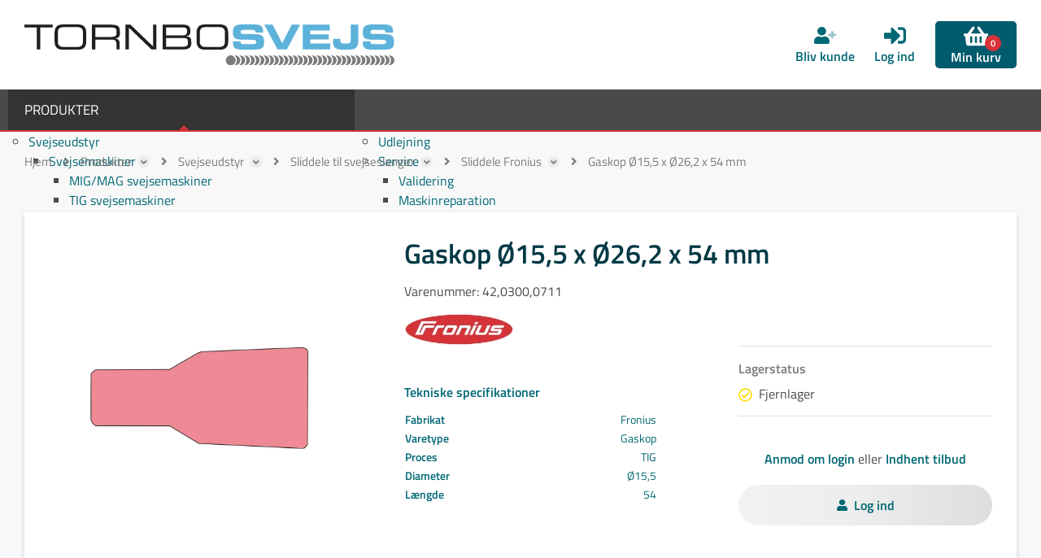

--- FILE ---
content_type: text/html; charset=utf-8
request_url: https://tornbosvejs.dk/sliddele-til-fronius-svejseslanger/gaskop-oe155-x-oe262-x-54-mm
body_size: 43520
content:
<!Doctype HTML>
<html lang="da">
<head><title>
	Gaskop Ø15,5 x Ø26,2 x 54 mm
</title>
    <style type="text/css">
body
{
	margin: 0px;
	padding: 0px;
}
</style>
<meta name="SKYPE_TOOLBAR" content="SKYPE_TOOLBAR_PARSER_COMPATIBLE" /><meta name="viewport" content="width=device-width, initial-scale=1.0, user-scalable=no" /><link rel="preload" href="/files/smb/fonts/fontawsome/fontawesome-webfont.woff2?v=4.7.0" as="font" type="font/woff2" crossorigin="" /><link rel="canonical" href="https://tornbosvejs.dk/sliddele-til-fronius-svejseslanger/gaskop-oe155-x-oe262-x-54-mm" /><link rel="alternate" href="https://tornbosvejs.dk/sliddele-til-fronius-svejseslanger/gaskop-oe155-x-oe262-x-54-mm" hreflang="da-dk" />

<!-- Meta Pixel Code -->
<script>
!function(f,b,e,v,n,t,s)
{if(f.fbq)return;n=f.fbq=function(){n.callMethod?
n.callMethod.apply(n,arguments):n.queue.push(arguments)};
if(!f._fbq)f._fbq=n;n.push=n;n.loaded=!0;n.version='2.0';
n.queue=[];t=b.createElement(e);t.async=!0;
t.src=v;s=b.getElementsByTagName(e)[0];
s.parentNode.insertBefore(t,s)}(window, document,'script',
'https://connect.facebook.net/en_US/fbevents.js');
fbq('init', '2007190386797810');
fbq('track', 'PageView');
</script>
<noscript><img height="1" width="1" style="display:none"
src="https://www.facebook.com/tr?id=2007190386797810&ev=PageView&noscript=1"
/></noscript>
<!-- End Meta Pixel Code -->
    <link rel="canonical" href="https://tornbosvejs.dk/sliddele-til-fronius-svejseslanger/gaskop-oe155-x-oe262-x-54-mm" />

<meta name="Generator" content="SEEEMS.CMS" />
<!--    CMS based on SEEEMS.FRAMEWORK    -->
<!--     Make many CMS! Make any CMS!    -->
<!--        http://www.seeems.com        -->


<meta charset="utf-8" /><meta http-equiv="content-language" content="da" /><meta name="language" content="da" /><meta name="description" content="..." /><meta property="og:title" content="Gaskop Ø15,5 x Ø26,2 x 54 mm"/><meta property="og:description" content="Se alle svejseprodukter hos TornboSvejs. Stort udvalg af svejseudstyr, svejsegas og tilsatsmaterialer til industri og håndværk."/><meta property="og:image" content="https://tornbosvejs.dk/files/data/img/products/42,0300,0711/42,0300,0711.jpg?can=eLtW_-_N5UGzzZwMLUGBz6ZsaQ8E_FhX9RHtBiCxdXQ0NHAyMLY2NTS0dzNC5R_QXdAqwRXFqUY6ukplzhaI1GKCjop2XmpBbrpySWJOpn5qbrFxTlp5QCw13fxEjHwNjAQMfA3NAQhaOXVZAO1gxJOCVFpZjpBiJIMCeSFbkAlxeGAg=="/><meta property="og:image:type" content="image/jpeg"/><link rel="shortcut icon" href="/files/tornbosvejs/layout/favicon.png?can=eLtW_-_N5UGzzZwNAMHPggChicBeDQTwKGYh7QWgsXJyMncyMzF0MXV0sDA6KyB6p5WGOztCjHVkk_-_LTMntVi_-_BJiCk_-_KLy1KzivVzEivzS0v00xLLMpPz8_-_QK8tIhMV9SVIoZ8RBBglmJrNgBAENTep8=" />
<!-- The initial config of Consent Mode -->
<script type='text/javascript'>

window.dataLayer = window.dataLayer || [];

function gtag()
{
   dataLayer.push(arguments);
}

gtag('consent', 'default', {
'ad_storage': 'denied',
'ad_user_data': 'denied',
'ad_personalization': 'denied',
'analytics_storage': 'denied',
'wait_for_update': 500
});

</script><script id="CookieConsent" src="https://policy.app.cookieinformation.com/uc.js" data-culture="da" type="text/javascript" data-gcm-version="2.0"></script>
<!-- Google Tag Manager -->
<script>(function(w,d,s,l,i){w[l]=w[l]||[];w[l].push({'gtm.start':
new Date().getTime(),event:'gtm.js'});var f=d.getElementsByTagName(s)[0],
j=d.createElement(s),dl=l!='dataLayer'?'&l='+l:'';j.async=true;j.src=
'https://www.googletagmanager.com/gtm.js?id='+i+dl;f.parentNode.insertBefore(j,f);
})(window,document,'script','dataLayer','GTM-TVRCLVN');</script>
<!-- End Google Tag Manager -->

<script>
function googleTrackAddToCart(id, name, qty, price) {
  dataLayer.push({ ecommerce: null });
  dataLayer.push({
  'event': 'add_to_cart',
  'ecommerce':{                          // 'add' actionFieldObject measures.
      'items': [{                        //  adding a product to a shopping cart.
        'item_name': name,
        'item_id': id,
        'quantity': qty,
        'price': price
               }]
              }
               });
};

function googleTrackRemoveFromCart(id, name, qty) {
  dataLayer.push({ ecommerce: null });
  dataLayer.push({
  'event': 'remove_from_cart',
  'ecommerce':{                          // 'add' actionFieldObject measures.
      'items': [{                        //  adding a product to a shopping cart.
        'item_name': name,
        'item_id': id,
        'quantity': qty
               }]
              }
               });
};
dataLayer.push({ ecommerce: null });
dataLayer.push({
  "event": "view_item",
  "ecommerce": {
    "currency": "DKK",
    "value": 28.0,
    "items": [
      {
        "item_name": "Gaskop Ø15,5 x Ø26,2 x 54 mm",
        "item_id": "42,0300,0711",
        "price": 28.0,
        "item_brand": "Fronius",
        "item_category": "TTB 260A G / TTB 500A W",
        "item_variant": "",
        "quantity": 1,
        "coupon": ""
      }
    ]
  }
});</script>

                    <script>
                    function trackAddToCart(id, name, qty, price) 
                    {
                          if (price === undefined) 
                          {
                            price = 0;
                          } 
                          if (typeof googleTrackAddToCart === 'function') 
                          {     
                            googleTrackAddToCart(id, name, qty, price)
                          }
                        // This is to be done from Google Tag Manager to check cookie consent
                        //if (typeof facebookTrackAddToCart === 'function') 
                        //  {     
                        //    facebookTrackAddToCart(id, name, qty)
                        //  }

                    };

                    function trackRemoveFromCart(id, name, qty) 
                    {
                        if (typeof googleTrackRemoveFromCart === 'function') 
                          {     
                            googleTrackRemoveFromCart(id, name, qty)
                          }
                        // This is to be done from Google Tag Manager to check cookie consent
                        //if (typeof facebookTrackRemoveFromCart === 'function') 
                        //  {     
                        //    facebookTrackRemoveFromCart(id, name, qty)
                        // }                          
                    };
                    </script>
<script src="/script.axd?id=11926&amp;rn=639033103318967649" type="text/javascript" defer="defer">

</script><script src="/WebResource.axd?d=fcY-tJhtX-yUPy-iMzwRE8p6tDjj3NhEPU7InuQhNz3LY3gYhkfuA7nxojy6zB1zBkCyxqQZV3U53H57doVENoMCfgP1yJSobYaOXeyLgceBCvAVnzz0LEqO3MzF_zZeOgp5VO_neVMfq4UQWzK4pRm-_oxAKF3Cc1pG19fUVAY1&amp;t=639039891826257325&amp;_seeems_minify=js" type="text/javascript" defer="defer">

</script><script src="/js/925AE68DEA64775EC2289CD682690481/EEE.axd" type="text/javascript" defer="defer">

</script><link href="/style.axd?id=11926&amp;rn=639033095459586867" rel="stylesheet" type="text/css" /><style type="text/css">@media (min-width:1px) and  (max-width:479.999px) {
          .eee-header-logo, #responsive-menu-logo {
            max-width: calc(100% - 90px);
          }
          .eee-header-logo img, #responsive-menu-logo img {
            width: 140px;
          }
        
  	.eee-grid-12368 {
  		margin-left: -5px;
  	}
  	.eee-grid-12368 > div {
  		padding-left: 5px;
  	}
  
.eee-mini-auto{width:auto;}
  	.eee-grid-12246 {
  		margin-left: -50px;
  	}
  	.eee-grid-12246 > div {
  		padding-left: 50px;
  	}
  
.eee-mini-100_pc{ width:100%; }
    #eee-form-13413 {
      width: auto;
    }
  
        #eee-form-13413 .eee-form-field__label:not(.eee-form-field__label--checkbox):not(.eee-form-field__label--toggle):not(.eee-form-field__label--radio),
    #eee-form-13413 .eee-form-field__input-wrapper {
      width: auto;
    }
        #eee-form-13413 .eee-form-field--label-left-mini .eee-form-field__label:not(.eee-form-field__label--checkbox):not(.eee-form-field__label--toggle):not(.eee-form-field__label--radio) {
      float: left;
      width: 29%;
    	padding-top: 4px;
    	padding-bottom: 4px;
    }
    #eee-form-13413 .eee-form-field--label-left-mini .eee-form-field__input-wrapper {
      float: right;
      width: calc(100% - 29% - 15px);
    }
    #eee-form-13413 .eee-form-field--label-left-mini .eee-form-field__input-wrapper--options-list,
    #eee-form-13413 .eee-form-field--label-left-mini .eee-form-field__input-wrapper--option {
    	padding-top: 4px;
    	padding-bottom: 4px;
    }
  
  	.eee-grid-12347 {
  		margin-top: -50px;
  	}
  	.eee-grid-12347 > div {
  		padding-top: 50px;
  	}
  
    #eee-button-button-14544 {
      min-width:100%;max-width:100%;
    }
  
    #eee-form-14540 {
      width: auto;
    }
  
        #eee-form-14540 .eee-form-field__label:not(.eee-form-field__label--checkbox):not(.eee-form-field__label--toggle):not(.eee-form-field__label--radio),
    #eee-form-14540 .eee-form-field__input-wrapper {
      width: auto;
    }
        #eee-form-14540 .eee-form-field--label-left-mini .eee-form-field__label:not(.eee-form-field__label--checkbox):not(.eee-form-field__label--toggle):not(.eee-form-field__label--radio) {
      float: left;
      width: 29%;
    	padding-top: 4px;
    	padding-bottom: 4px;
    }
    #eee-form-14540 .eee-form-field--label-left-mini .eee-form-field__input-wrapper {
      float: right;
      width: calc(100% - 29% - 15px);
    }
    #eee-form-14540 .eee-form-field--label-left-mini .eee-form-field__input-wrapper--options-list,
    #eee-form-14540 .eee-form-field--label-left-mini .eee-form-field__input-wrapper--option {
    	padding-top: 4px;
    	padding-bottom: 4px;
    }
  
    #eee-button-button-15321 {
      min-width:100%;max-width:100%;
    }
  
.eee-mini-expand{-ms-flex:1;-webkit-flex:1;flex:1;min-width:0;}
    #eee-form-15315 {
      width: auto;
    }
  
        #eee-form-15315 .eee-form-field__label:not(.eee-form-field__label--checkbox):not(.eee-form-field__label--toggle):not(.eee-form-field__label--radio),
    #eee-form-15315 .eee-form-field__input-wrapper {
      width: auto;
    }
        #eee-form-15315 .eee-form-field--label-left-mini .eee-form-field__label:not(.eee-form-field__label--checkbox):not(.eee-form-field__label--toggle):not(.eee-form-field__label--radio) {
      float: left;
      width: 29%;
    	padding-top: 4px;
    	padding-bottom: 4px;
    }
    #eee-form-15315 .eee-form-field--label-left-mini .eee-form-field__input-wrapper {
      float: right;
      width: calc(100% - 29% - 15px);
    }
    #eee-form-15315 .eee-form-field--label-left-mini .eee-form-field__input-wrapper--options-list,
    #eee-form-15315 .eee-form-field--label-left-mini .eee-form-field__input-wrapper--option {
    	padding-top: 4px;
    	padding-bottom: 4px;
    }
  
  	.eee-grid-15459 {
  		margin-left: -10px;
  	}
  	.eee-grid-15459 > div {
  		padding-left: 10px;
  	}
  
  	.eee-grid-15459 {
  		margin-top: -10px;
  	}
  	.eee-grid-15459 > div {
  		padding-top: 10px;
  	}
  
  	.eee-grid-15418 {
  		margin-left: -10px;
  	}
  	.eee-grid-15418 > div {
  		padding-left: 10px;
  	}
  
  	.eee-grid-15418 {
  		margin-top: -10px;
  	}
  	.eee-grid-15418 > div {
  		padding-top: 10px;
  	}
  
    #eee-button-button-15453 {
      min-width:230px;max-width:100%;
    }
  
    #eee-form-15399 {
      width: auto;
    }
  
        #eee-form-15399 .eee-form-field__label:not(.eee-form-field__label--checkbox):not(.eee-form-field__label--toggle):not(.eee-form-field__label--radio),
    #eee-form-15399 .eee-form-field__input-wrapper {
      width: auto;
    }
        #eee-form-15399 .eee-form-field--label-left-mini .eee-form-field__label:not(.eee-form-field__label--checkbox):not(.eee-form-field__label--toggle):not(.eee-form-field__label--radio) {
      float: left;
      width: 29%;
    	padding-top: 4px;
    	padding-bottom: 4px;
    }
    #eee-form-15399 .eee-form-field--label-left-mini .eee-form-field__input-wrapper {
      float: right;
      width: calc(100% - 29% - 15px);
    }
    #eee-form-15399 .eee-form-field--label-left-mini .eee-form-field__input-wrapper--options-list,
    #eee-form-15399 .eee-form-field--label-left-mini .eee-form-field__input-wrapper--option {
    	padding-top: 4px;
    	padding-bottom: 4px;
    }
  
    #eee-button-button-15456 {
      min-width:100%;max-width:100%;
    }
  
    #eee-form-15421 {
      width: auto;
    }
  
        #eee-form-15421 .eee-form-field__label:not(.eee-form-field__label--checkbox):not(.eee-form-field__label--toggle):not(.eee-form-field__label--radio),
    #eee-form-15421 .eee-form-field__input-wrapper {
      width: auto;
    }
        #eee-form-15421 .eee-form-field--label-left-mini .eee-form-field__label:not(.eee-form-field__label--checkbox):not(.eee-form-field__label--toggle):not(.eee-form-field__label--radio) {
      float: left;
      width: 29%;
    	padding-top: 4px;
    	padding-bottom: 4px;
    }
    #eee-form-15421 .eee-form-field--label-left-mini .eee-form-field__input-wrapper {
      float: right;
      width: calc(100% - 29% - 15px);
    }
    #eee-form-15421 .eee-form-field--label-left-mini .eee-form-field__input-wrapper--options-list,
    #eee-form-15421 .eee-form-field--label-left-mini .eee-form-field__input-wrapper--option {
    	padding-top: 4px;
    	padding-bottom: 4px;
    }
  
}
@media (min-width:480px) and  (max-width:767.999px) {
          .eee-header-logo, #responsive-menu-logo {
            max-width: calc(100% - 90px);
          }
          .eee-header-logo img, #responsive-menu-logo img {
            width: 160px;
          }
        
  	.eee-grid-12368 {
  		margin-left: -5px;
  	}
  	.eee-grid-12368 > div {
  		padding-left: 5px;
  	}
  
.eee-small-auto{width:auto;}
  	.eee-grid-12246 {
  		margin-left: -50px;
  	}
  	.eee-grid-12246 > div {
  		padding-left: 50px;
  	}
  
    #eee-form-13413 {
      width: auto;
    }
  
        #eee-form-13413 .eee-form-field__label:not(.eee-form-field__label--checkbox):not(.eee-form-field__label--toggle):not(.eee-form-field__label--radio),
    #eee-form-13413 .eee-form-field__input-wrapper {
      width: auto;
    }
        #eee-form-13413 .eee-form-field--label-left-small .eee-form-field__label:not(.eee-form-field__label--checkbox):not(.eee-form-field__label--toggle):not(.eee-form-field__label--radio) {
      float: left;
      width: 28%;
    	padding-top: 4px;
    	padding-bottom: 4px;
    }
    #eee-form-13413 .eee-form-field--label-left-small .eee-form-field__input-wrapper {
      float: right;
      width: calc(100% - 28% - 15px);
    }
    #eee-form-13413 .eee-form-field--label-left-small .eee-form-field__input-wrapper--options-list,
    #eee-form-13413 .eee-form-field--label-left-small .eee-form-field__input-wrapper--option {
    	padding-top: 4px;
    	padding-bottom: 4px;
    }
  
  	.eee-grid-12347 {
  		margin-top: -50px;
  	}
  	.eee-grid-12347 > div {
  		padding-top: 50px;
  	}
  
.eee-small-100_pc{ width:100%; }
    #eee-button-button-14544 {
      min-width:100%;max-width:100%;
    }
  
    #eee-form-14540 {
      width: auto;
    }
  
        #eee-form-14540 .eee-form-field__label:not(.eee-form-field__label--checkbox):not(.eee-form-field__label--toggle):not(.eee-form-field__label--radio),
    #eee-form-14540 .eee-form-field__input-wrapper {
      width: auto;
    }
        #eee-form-14540 .eee-form-field--label-left-small .eee-form-field__label:not(.eee-form-field__label--checkbox):not(.eee-form-field__label--toggle):not(.eee-form-field__label--radio) {
      float: left;
      width: 28%;
    	padding-top: 4px;
    	padding-bottom: 4px;
    }
    #eee-form-14540 .eee-form-field--label-left-small .eee-form-field__input-wrapper {
      float: right;
      width: calc(100% - 28% - 15px);
    }
    #eee-form-14540 .eee-form-field--label-left-small .eee-form-field__input-wrapper--options-list,
    #eee-form-14540 .eee-form-field--label-left-small .eee-form-field__input-wrapper--option {
    	padding-top: 4px;
    	padding-bottom: 4px;
    }
  
    #eee-button-button-15321 {
      min-width:100%;max-width:100%;
    }
  
.eee-small-expand{-ms-flex:1;-webkit-flex:1;flex:1;min-width:0;}
    #eee-form-15315 {
      width: auto;
    }
  
        #eee-form-15315 .eee-form-field__label:not(.eee-form-field__label--checkbox):not(.eee-form-field__label--toggle):not(.eee-form-field__label--radio),
    #eee-form-15315 .eee-form-field__input-wrapper {
      width: auto;
    }
        #eee-form-15315 .eee-form-field--label-left-small .eee-form-field__label:not(.eee-form-field__label--checkbox):not(.eee-form-field__label--toggle):not(.eee-form-field__label--radio) {
      float: left;
      width: 28%;
    	padding-top: 4px;
    	padding-bottom: 4px;
    }
    #eee-form-15315 .eee-form-field--label-left-small .eee-form-field__input-wrapper {
      float: right;
      width: calc(100% - 28% - 15px);
    }
    #eee-form-15315 .eee-form-field--label-left-small .eee-form-field__input-wrapper--options-list,
    #eee-form-15315 .eee-form-field--label-left-small .eee-form-field__input-wrapper--option {
    	padding-top: 4px;
    	padding-bottom: 4px;
    }
  
  	.eee-grid-15459 {
  		margin-left: -10px;
  	}
  	.eee-grid-15459 > div {
  		padding-left: 10px;
  	}
  
  	.eee-grid-15459 {
  		margin-top: -10px;
  	}
  	.eee-grid-15459 > div {
  		padding-top: 10px;
  	}
  
  	.eee-grid-15418 {
  		margin-left: -10px;
  	}
  	.eee-grid-15418 > div {
  		padding-left: 10px;
  	}
  
  	.eee-grid-15418 {
  		margin-top: -10px;
  	}
  	.eee-grid-15418 > div {
  		padding-top: 10px;
  	}
  
    #eee-button-button-15453 {
      min-width:230px;max-width:100%;
    }
  
    #eee-form-15399 {
      width: auto;
    }
  
        #eee-form-15399 .eee-form-field__label:not(.eee-form-field__label--checkbox):not(.eee-form-field__label--toggle):not(.eee-form-field__label--radio),
    #eee-form-15399 .eee-form-field__input-wrapper {
      width: auto;
    }
        #eee-form-15399 .eee-form-field--label-left-small .eee-form-field__label:not(.eee-form-field__label--checkbox):not(.eee-form-field__label--toggle):not(.eee-form-field__label--radio) {
      float: left;
      width: 28%;
    	padding-top: 4px;
    	padding-bottom: 4px;
    }
    #eee-form-15399 .eee-form-field--label-left-small .eee-form-field__input-wrapper {
      float: right;
      width: calc(100% - 28% - 15px);
    }
    #eee-form-15399 .eee-form-field--label-left-small .eee-form-field__input-wrapper--options-list,
    #eee-form-15399 .eee-form-field--label-left-small .eee-form-field__input-wrapper--option {
    	padding-top: 4px;
    	padding-bottom: 4px;
    }
  
    #eee-button-button-15456 {
      min-width:100%;max-width:100%;
    }
  
    #eee-form-15421 {
      width: auto;
    }
  
        #eee-form-15421 .eee-form-field__label:not(.eee-form-field__label--checkbox):not(.eee-form-field__label--toggle):not(.eee-form-field__label--radio),
    #eee-form-15421 .eee-form-field__input-wrapper {
      width: auto;
    }
        #eee-form-15421 .eee-form-field--label-left-small .eee-form-field__label:not(.eee-form-field__label--checkbox):not(.eee-form-field__label--toggle):not(.eee-form-field__label--radio) {
      float: left;
      width: 28%;
    	padding-top: 4px;
    	padding-bottom: 4px;
    }
    #eee-form-15421 .eee-form-field--label-left-small .eee-form-field__input-wrapper {
      float: right;
      width: calc(100% - 28% - 15px);
    }
    #eee-form-15421 .eee-form-field--label-left-small .eee-form-field__input-wrapper--options-list,
    #eee-form-15421 .eee-form-field--label-left-small .eee-form-field__input-wrapper--option {
    	padding-top: 4px;
    	padding-bottom: 4px;
    }
  
}
@media (min-width:768px) and  (max-width:979.999px) {
          .eee-header-logo, #responsive-menu-logo {
            max-width: calc(100% - 90px);
          }
          .eee-header-logo img, #responsive-menu-logo img {
            width: 160px;
          }
        
  	.eee-grid-12368 {
  		margin-left: -5px;
  	}
  	.eee-grid-12368 > div {
  		padding-left: 5px;
  	}
  
.eee-medium-auto{width:auto;}
    #eee-form-13413 {
      width: auto;
    }
  
        #eee-form-13413 .eee-form-field__label:not(.eee-form-field__label--checkbox):not(.eee-form-field__label--toggle):not(.eee-form-field__label--radio),
    #eee-form-13413 .eee-form-field__input-wrapper {
      width: auto;
    }
        #eee-form-13413 .eee-form-field--label-left-medium .eee-form-field__label:not(.eee-form-field__label--checkbox):not(.eee-form-field__label--toggle):not(.eee-form-field__label--radio) {
      float: left;
      width: 27%;
    	padding-top: 4px;
    	padding-bottom: 4px;
    }
    #eee-form-13413 .eee-form-field--label-left-medium .eee-form-field__input-wrapper {
      float: right;
      width: calc(100% - 27% - 15px);
    }
    #eee-form-13413 .eee-form-field--label-left-medium .eee-form-field__input-wrapper--options-list,
    #eee-form-13413 .eee-form-field--label-left-medium .eee-form-field__input-wrapper--option {
    	padding-top: 4px;
    	padding-bottom: 4px;
    }
  
  	.eee-grid-12347 {
  		margin-top: -50px;
  	}
  	.eee-grid-12347 > div {
  		padding-top: 50px;
  	}
  
    #eee-button-button-14544 {
      min-width:100%;max-width:100%;
    }
  
    #eee-form-14540 {
      width: auto;
    }
  
        #eee-form-14540 .eee-form-field__label:not(.eee-form-field__label--checkbox):not(.eee-form-field__label--toggle):not(.eee-form-field__label--radio),
    #eee-form-14540 .eee-form-field__input-wrapper {
      width: auto;
    }
        #eee-form-14540 .eee-form-field--label-left-medium .eee-form-field__label:not(.eee-form-field__label--checkbox):not(.eee-form-field__label--toggle):not(.eee-form-field__label--radio) {
      float: left;
      width: 27%;
    	padding-top: 4px;
    	padding-bottom: 4px;
    }
    #eee-form-14540 .eee-form-field--label-left-medium .eee-form-field__input-wrapper {
      float: right;
      width: calc(100% - 27% - 15px);
    }
    #eee-form-14540 .eee-form-field--label-left-medium .eee-form-field__input-wrapper--options-list,
    #eee-form-14540 .eee-form-field--label-left-medium .eee-form-field__input-wrapper--option {
    	padding-top: 4px;
    	padding-bottom: 4px;
    }
  
    #eee-button-button-15321 {
      min-width:100%;max-width:100%;
    }
  
.eee-medium-expand{-ms-flex:1;-webkit-flex:1;flex:1;min-width:0;}
    #eee-form-15315 {
      width: auto;
    }
  
        #eee-form-15315 .eee-form-field__label:not(.eee-form-field__label--checkbox):not(.eee-form-field__label--toggle):not(.eee-form-field__label--radio),
    #eee-form-15315 .eee-form-field__input-wrapper {
      width: auto;
    }
        #eee-form-15315 .eee-form-field--label-left-medium .eee-form-field__label:not(.eee-form-field__label--checkbox):not(.eee-form-field__label--toggle):not(.eee-form-field__label--radio) {
      float: left;
      width: 27%;
    	padding-top: 4px;
    	padding-bottom: 4px;
    }
    #eee-form-15315 .eee-form-field--label-left-medium .eee-form-field__input-wrapper {
      float: right;
      width: calc(100% - 27% - 15px);
    }
    #eee-form-15315 .eee-form-field--label-left-medium .eee-form-field__input-wrapper--options-list,
    #eee-form-15315 .eee-form-field--label-left-medium .eee-form-field__input-wrapper--option {
    	padding-top: 4px;
    	padding-bottom: 4px;
    }
  
  	.eee-grid-15459 {
  		margin-left: -10px;
  	}
  	.eee-grid-15459 > div {
  		padding-left: 10px;
  	}
  
  	.eee-grid-15459 {
  		margin-top: -10px;
  	}
  	.eee-grid-15459 > div {
  		padding-top: 10px;
  	}
  
  	.eee-grid-15418 {
  		margin-left: -10px;
  	}
  	.eee-grid-15418 > div {
  		padding-left: 10px;
  	}
  
  	.eee-grid-15418 {
  		margin-top: -10px;
  	}
  	.eee-grid-15418 > div {
  		padding-top: 10px;
  	}
  
    #eee-button-button-15453 {
      min-width:230px;max-width:100%;
    }
  
    #eee-form-15399 {
      width: auto;
    }
  
        #eee-form-15399 .eee-form-field__label:not(.eee-form-field__label--checkbox):not(.eee-form-field__label--toggle):not(.eee-form-field__label--radio),
    #eee-form-15399 .eee-form-field__input-wrapper {
      width: auto;
    }
        #eee-form-15399 .eee-form-field--label-left-medium .eee-form-field__label:not(.eee-form-field__label--checkbox):not(.eee-form-field__label--toggle):not(.eee-form-field__label--radio) {
      float: left;
      width: 27%;
    	padding-top: 4px;
    	padding-bottom: 4px;
    }
    #eee-form-15399 .eee-form-field--label-left-medium .eee-form-field__input-wrapper {
      float: right;
      width: calc(100% - 27% - 15px);
    }
    #eee-form-15399 .eee-form-field--label-left-medium .eee-form-field__input-wrapper--options-list,
    #eee-form-15399 .eee-form-field--label-left-medium .eee-form-field__input-wrapper--option {
    	padding-top: 4px;
    	padding-bottom: 4px;
    }
  
    #eee-button-button-15456 {
      min-width:100%;max-width:100%;
    }
  
    #eee-form-15421 {
      width: auto;
    }
  
        #eee-form-15421 .eee-form-field__label:not(.eee-form-field__label--checkbox):not(.eee-form-field__label--toggle):not(.eee-form-field__label--radio),
    #eee-form-15421 .eee-form-field__input-wrapper {
      width: auto;
    }
        #eee-form-15421 .eee-form-field--label-left-medium .eee-form-field__label:not(.eee-form-field__label--checkbox):not(.eee-form-field__label--toggle):not(.eee-form-field__label--radio) {
      float: left;
      width: 27%;
    	padding-top: 4px;
    	padding-bottom: 4px;
    }
    #eee-form-15421 .eee-form-field--label-left-medium .eee-form-field__input-wrapper {
      float: right;
      width: calc(100% - 27% - 15px);
    }
    #eee-form-15421 .eee-form-field--label-left-medium .eee-form-field__input-wrapper--options-list,
    #eee-form-15421 .eee-form-field--label-left-medium .eee-form-field__input-wrapper--option {
    	padding-top: 4px;
    	padding-bottom: 4px;
    }
  
}
@media (min-width:980px) {
          .eee-header-logo, #responsive-menu-logo {
            max-width: none;
          }
          .eee-header-logo img, #responsive-menu-logo img {
            width: 455px;
          }
        
  	.eee-grid-12368 {
  		margin-left: -5px;
  	}
  	.eee-grid-12368 > div {
  		padding-left: 5px;
  	}
  
.eee-large-auto{width:auto;}
    #eee-form-13413 {
      width: auto;
    }
  
        #eee-form-13413 .eee-form-field__label:not(.eee-form-field__label--checkbox):not(.eee-form-field__label--toggle):not(.eee-form-field__label--radio),
    #eee-form-13413 .eee-form-field__input-wrapper {
      width: auto;
    }
        #eee-form-13413 .eee-form-field--label-left-large .eee-form-field__label:not(.eee-form-field__label--checkbox):not(.eee-form-field__label--toggle):not(.eee-form-field__label--radio) {
      float: left;
      width: 26%;
    	padding-top: 4px;
    	padding-bottom: 4px;
    }
    #eee-form-13413 .eee-form-field--label-left-large .eee-form-field__input-wrapper {
      float: right;
      width: calc(100% - 26% - 15px);
    }
    #eee-form-13413 .eee-form-field--label-left-large .eee-form-field__input-wrapper--options-list,
    #eee-form-13413 .eee-form-field--label-left-large .eee-form-field__input-wrapper--option {
    	padding-top: 4px;
    	padding-bottom: 4px;
    }
  
  	.eee-grid-12347 {
  		margin-top: -50px;
  	}
  	.eee-grid-12347 > div {
  		padding-top: 50px;
  	}
  
    #eee-button-button-14544 {
      min-width:100%;max-width:100%;
    }
  
    #eee-form-14540 {
      width: auto;
    }
  
        #eee-form-14540 .eee-form-field__label:not(.eee-form-field__label--checkbox):not(.eee-form-field__label--toggle):not(.eee-form-field__label--radio),
    #eee-form-14540 .eee-form-field__input-wrapper {
      width: auto;
    }
        #eee-form-14540 .eee-form-field--label-left-large .eee-form-field__label:not(.eee-form-field__label--checkbox):not(.eee-form-field__label--toggle):not(.eee-form-field__label--radio) {
      float: left;
      width: 26%;
    	padding-top: 4px;
    	padding-bottom: 4px;
    }
    #eee-form-14540 .eee-form-field--label-left-large .eee-form-field__input-wrapper {
      float: right;
      width: calc(100% - 26% - 15px);
    }
    #eee-form-14540 .eee-form-field--label-left-large .eee-form-field__input-wrapper--options-list,
    #eee-form-14540 .eee-form-field--label-left-large .eee-form-field__input-wrapper--option {
    	padding-top: 4px;
    	padding-bottom: 4px;
    }
  
    #eee-button-button-15321 {
      min-width:100%;max-width:100%;
    }
  
.eee-large-expand{-ms-flex:1;-webkit-flex:1;flex:1;min-width:0;}
    #eee-form-15315 {
      width: auto;
    }
  
        #eee-form-15315 .eee-form-field__label:not(.eee-form-field__label--checkbox):not(.eee-form-field__label--toggle):not(.eee-form-field__label--radio),
    #eee-form-15315 .eee-form-field__input-wrapper {
      width: auto;
    }
        #eee-form-15315 .eee-form-field--label-left-large .eee-form-field__label:not(.eee-form-field__label--checkbox):not(.eee-form-field__label--toggle):not(.eee-form-field__label--radio) {
      float: left;
      width: 26%;
    	padding-top: 4px;
    	padding-bottom: 4px;
    }
    #eee-form-15315 .eee-form-field--label-left-large .eee-form-field__input-wrapper {
      float: right;
      width: calc(100% - 26% - 15px);
    }
    #eee-form-15315 .eee-form-field--label-left-large .eee-form-field__input-wrapper--options-list,
    #eee-form-15315 .eee-form-field--label-left-large .eee-form-field__input-wrapper--option {
    	padding-top: 4px;
    	padding-bottom: 4px;
    }
  
  	.eee-grid-15459 {
  		margin-left: -10px;
  	}
  	.eee-grid-15459 > div {
  		padding-left: 10px;
  	}
  
  	.eee-grid-15459 {
  		margin-top: -10px;
  	}
  	.eee-grid-15459 > div {
  		padding-top: 10px;
  	}
  
  	.eee-grid-15418 {
  		margin-left: -10px;
  	}
  	.eee-grid-15418 > div {
  		padding-left: 10px;
  	}
  
  	.eee-grid-15418 {
  		margin-top: -10px;
  	}
  	.eee-grid-15418 > div {
  		padding-top: 10px;
  	}
  
    #eee-button-button-15453 {
      min-width:230px;max-width:100%;
    }
  
    #eee-form-15399 {
      width: auto;
    }
  
        #eee-form-15399 .eee-form-field__label:not(.eee-form-field__label--checkbox):not(.eee-form-field__label--toggle):not(.eee-form-field__label--radio),
    #eee-form-15399 .eee-form-field__input-wrapper {
      width: auto;
    }
        #eee-form-15399 .eee-form-field--label-left-large .eee-form-field__label:not(.eee-form-field__label--checkbox):not(.eee-form-field__label--toggle):not(.eee-form-field__label--radio) {
      float: left;
      width: 26%;
    	padding-top: 4px;
    	padding-bottom: 4px;
    }
    #eee-form-15399 .eee-form-field--label-left-large .eee-form-field__input-wrapper {
      float: right;
      width: calc(100% - 26% - 15px);
    }
    #eee-form-15399 .eee-form-field--label-left-large .eee-form-field__input-wrapper--options-list,
    #eee-form-15399 .eee-form-field--label-left-large .eee-form-field__input-wrapper--option {
    	padding-top: 4px;
    	padding-bottom: 4px;
    }
  
    #eee-button-button-15456 {
      min-width:100%;max-width:100%;
    }
  
    #eee-form-15421 {
      width: auto;
    }
  
        #eee-form-15421 .eee-form-field__label:not(.eee-form-field__label--checkbox):not(.eee-form-field__label--toggle):not(.eee-form-field__label--radio),
    #eee-form-15421 .eee-form-field__input-wrapper {
      width: auto;
    }
        #eee-form-15421 .eee-form-field--label-left-large .eee-form-field__label:not(.eee-form-field__label--checkbox):not(.eee-form-field__label--toggle):not(.eee-form-field__label--radio) {
      float: left;
      width: 26%;
    	padding-top: 4px;
    	padding-bottom: 4px;
    }
    #eee-form-15421 .eee-form-field--label-left-large .eee-form-field__input-wrapper {
      float: right;
      width: calc(100% - 26% - 15px);
    }
    #eee-form-15421 .eee-form-field--label-left-large .eee-form-field__input-wrapper--options-list,
    #eee-form-15421 .eee-form-field--label-left-large .eee-form-field__input-wrapper--option {
    	padding-top: 4px;
    	padding-bottom: 4px;
    }
  
}
@media (max-width: 999px) {
  .eee-middle-sidebar-wrapper
  {
    display: none;
  }
  
  .eee-middle.eee-grid-margin
  {
    margin-top: 0;
  }
}
@media (min-width: 999px) {
  .eee-middle {
    width: calc(100%);
  }
    }
  .eee-middle-sidebar-wrapper
  {
    display: none;
  }
  .eee-middle
  {
    width: 100%;
  }
      @media only screen and (min-width: 1px) and (max-width: 479px)    {
      #eee-space-12266
      {
                  height: 15px;
              }
    }
      @media only screen and (min-width: 480px) and (max-width: 767px)    {
      #eee-space-12266
      {
                  height: 15px;
              }
    }
      @media only screen and (min-width: 768px) and (max-width: 979px)    {
      #eee-space-12266
      {
                  height: 35px;
              }
    }
      @media only screen and (min-width: 980px)    {
      #eee-space-12266
      {
                  height: 35px;
              }
    }
  
      @media only screen and (min-width: 1px) and (max-width: 479px)    {
      #eee-space-12267
      {
                  height: 15px;
              }
    }
      @media only screen and (min-width: 480px) and (max-width: 767px)    {
      #eee-space-12267
      {
                  height: 15px;
              }
    }
      @media only screen and (min-width: 768px) and (max-width: 979px)    {
      #eee-space-12267
      {
                  height: 35px;
              }
    }
      @media only screen and (min-width: 980px)    {
      #eee-space-12267
      {
                  height: 35px;
              }
    }
  
      @media only screen and (min-width: 1px) and (max-width: 479px)    {
      #eee-space-12352
      {
                  height: 15px;
              }
    }
      @media only screen and (min-width: 480px) and (max-width: 767px)    {
      #eee-space-12352
      {
                  height: 15px;
              }
    }
      @media only screen and (min-width: 768px) and (max-width: 979px)    {
      #eee-space-12352
      {
                  height: 35px;
              }
    }
      @media only screen and (min-width: 980px)    {
      #eee-space-12352
      {
                  height: 35px;
              }
    }
  
      @media only screen and (min-width: 1px) and (max-width: 479px)    {
      #eee-space-14535
      {
                  margin: -1px 0;
              }
    }
      @media only screen and (min-width: 480px) and (max-width: 767px)    {
      #eee-space-14535
      {
                  margin: -1px 0;
              }
    }
      @media only screen and (min-width: 768px) and (max-width: 979px)    {
      #eee-space-14535
      {
                  margin: -1px 0;
              }
    }
      @media only screen and (min-width: 980px)    {
      #eee-space-14535
      {
                  margin: -1px 0;
              }
    }
  
      @media only screen and (min-width: 1px) and (max-width: 479px)    {
      #eee-space-15335
      {
                  height: 0px;
              }
    }
      @media only screen and (min-width: 480px) and (max-width: 767px)    {
      #eee-space-15335
      {
                  height: 0px;
              }
    }
      @media only screen and (min-width: 768px) and (max-width: 979px)    {
      #eee-space-15335
      {
                  height: 0px;
              }
    }
      @media only screen and (min-width: 980px)    {
      #eee-space-15335
      {
                  height: 0px;
              }
    }
  
      @media only screen and (min-width: 1px) and (max-width: 479px)    {
      #eee-space-15339
      {
                  margin: -5px 0;
              }
    }
      @media only screen and (min-width: 480px) and (max-width: 767px)    {
      #eee-space-15339
      {
                  margin: -5px 0;
              }
    }
      @media only screen and (min-width: 768px) and (max-width: 979px)    {
      #eee-space-15339
      {
                  margin: -5px 0;
              }
    }
      @media only screen and (min-width: 980px)    {
      #eee-space-15339
      {
                  margin: -5px 0;
              }
    }
  
      @media only screen and (min-width: 1px) and (max-width: 479px)    {
      #eee-space-15461
      {
                  height: 0px;
              }
    }
      @media only screen and (min-width: 480px) and (max-width: 767px)    {
      #eee-space-15461
      {
                  height: 0px;
              }
    }
      @media only screen and (min-width: 768px) and (max-width: 979px)    {
      #eee-space-15461
      {
                  margin: -9px 0;
              }
    }
      @media only screen and (min-width: 980px)    {
      #eee-space-15461
      {
                  margin: -9px 0;
              }
    }
  
</style></head>
<body class="ProductPageV02">
    <form method="post" action="/sliddele-til-fronius-svejseslanger/gaskop-oe155-x-oe262-x-54-mm" id="ctl07" enctype="multipart/form-data">
<div class="aspNetHidden">
<input type="hidden" name="__VIEWSTATE" id="__VIEWSTATE" value="/wEPDwUBMA9kFgJmD2QWAgIDDxYCHgZhY3Rpb24FQC9zbGlkZGVsZS10aWwtZnJvbml1cy1zdmVqc2VzbGFuZ2VyL2dhc2tvcC1vZTE1NS14LW9lMjYyLXgtNTQtbW1kZGCpxQa3m0/HAfC6RX/Bk/VhEAd2y9o9q+5eVnHWe/w9" />
</div>

<div class="aspNetHidden">

	<input type="hidden" name="__VIEWSTATEGENERATOR" id="__VIEWSTATEGENERATOR" value="E2617C55" />
</div>
    <div class="eee-responsive-menu-wrapper">
    <div class="eee-body eee-body--default">
        





<div id="eee-ts-responsive-menu">
  <ul class="css-menu level0 has-children"><li class="selected item-position0 item-level0 first has-children has-selected-child"><a href="/produkter/" title="Svejseprodukter | Overblik over udstyr hos TornboSvejs">Produkter</a><ul class="level1"><li class="selected item-position0 item-level1 first has-children has-selected-child"><a href="/svejseudstyr/">Svejseudstyr</a><ul class="level2"><li class="not-selected item-position0 item-level2 first has-children has-not-selected-child"><a href="/svejsemaskiner/">Svejsemaskiner</a><ul class="level3"><li class="not-selected item-position0 item-level3 first has-not-children has-not-selected-child"><a href="/mig-mag-svejsemaskine/">MIG/MAG svejsemaskiner</a></li><li class="not-selected item-position1 item-level3 middle has-not-children has-not-selected-child"><a href="/tig-svejsemaskine/">TIG svejsemaskiner</a></li><li class="not-selected item-position2 item-level3 middle has-not-children has-not-selected-child"><a href="/mma-elektrode-svejsemaskine/">MMA / Elektrode svejsemaskiner</a></li><li class="not-selected item-position3 item-level3 last has-not-children has-not-selected-child"><a href="/multiprocessvejsemaskiner/">Multiprocesmaskiner</a></li></ul></li><li class="not-selected item-position1 item-level2 middle has-children has-not-selected-child"><a href="/svejseslanger/">Svejseslanger</a><ul class="level3"><li class="not-selected item-position0 item-level3 first has-children has-not-selected-child"><a href="/binzel-svejseslanger/">Binzel svejseslanger</a><ul class="level4"><li class="not-selected item-position0 item-level4 first last single has-not-children has-not-selected-child"><a href="/binzel-mig-mag-svejseslanger/">Binzel MIG/MAG svejseslanger</a></li></ul></li><li class="not-selected item-position1 item-level3 last has-children has-not-selected-child"><a href="/fronius-svejseslanger/">Fronius svejseslanger</a><ul class="level4"><li class="not-selected item-position0 item-level4 first has-not-children has-not-selected-child"><a href="/fronius-mig-mag-svejseslanger/">Fronius MIG/MAG svejseslanger</a></li><li class="not-selected item-position1 item-level4 last has-not-children has-not-selected-child"><a href="/fronius-tig-svejseslanger/">Fronius TIG svejseslanger</a></li></ul></li></ul></li><li class="selected item-position2 item-level2 middle has-children has-selected-child"><a href="/sliddele-til-svejseslanger/">Sliddele til svejseslanger</a><ul class="level3"><li class="selected item-position0 item-level3 first has-children has-not-selected-child"><a href="/sliddele-til-fronius-svejseslanger/">Sliddele Fronius</a><ul class="level4"><li class="not-selected item-position0 item-level4 first has-not-children has-not-selected-child"><a href="/sliddele-til-mtg-2100s/">MTG 2100S</a></li><li class="not-selected item-position1 item-level4 middle has-not-children has-not-selected-child"><a href="/sliddele-til-mtg-2500s/">MTG 2500S</a></li><li class="not-selected item-position2 item-level4 middle has-not-children has-not-selected-child"><a href="/sliddele-til-mtg-250i-mtb-250i-g/">MTG 250i / MTB 250i G</a></li><li class="not-selected item-position3 item-level4 middle has-not-children has-not-selected-child"><a href="/sliddele-til-mtg-320i-mtb-320i-g/">MTG 320i / MTB 320i G</a></li><li class="not-selected item-position4 item-level4 middle has-not-children has-not-selected-child"><a href="/sliddele-til-mtb-200i-mtb-330i-g/">MTB 200i / MTB 330i G</a></li><li class="not-selected item-position5 item-level4 middle has-not-children has-not-selected-child"><a href="/sliddele-til-mtg-360i-g/">MTG 360i G</a></li><li class="not-selected item-position6 item-level4 middle has-not-children has-not-selected-child"><a href="/sliddele-til-mtg-400i-400i-g-mtb-360i-g-flex/">MTG 400i / 400i G / MTB 360i G FLEX</a></li><li class="not-selected item-position7 item-level4 middle has-not-children has-not-selected-child"><a href="/sliddele-til-mtg-550i-mtb-550i-g/">MTG 550i / MTB 550i G</a></li><li class="not-selected item-position8 item-level4 middle has-not-children has-not-selected-child"><a href="/sliddele-til-mtw-250i-mtb-250i-w/">MTW 250i / MTB 250i W</a></li><li class="not-selected item-position9 item-level4 middle has-not-children has-not-selected-child"><a href="/sliddele-til-mtb-330i-w-mtb-200i-g-flex/">MTB 330i W / MTB 200i G FLEX</a></li><li class="not-selected item-position10 item-level4 middle has-not-children has-not-selected-child"><a href="/sliddele-til-mtw-400i-mtb-400i-w/">MTW 400i / MTB 400i W</a></li><li class="not-selected item-position11 item-level4 middle has-not-children has-not-selected-child"><a href="/sliddele-til-mtw-500i-mtb-500i-w-mtb-400i-w-flex/">MTW 500i / MTB 500i W / MTB 400i W FLEX</a></li><li class="not-selected item-position12 item-level4 middle has-not-children has-not-selected-child"><a href="/sliddele-til-mtw-700i-mtb-700i-w-mtw-750i/">MTW 700i / MTB 700i W / MTW 750i</a></li><li class="not-selected item-position13 item-level4 middle has-not-children has-not-selected-child"><a href="/sliddele-til-pullmig/">PullMig</a></li><li class="not-selected item-position14 item-level4 middle has-not-children has-not-selected-child"><a href="/sliddele-til-pullmig-cmt/">PullMig CMT</a></li><li class="not-selected item-position15 item-level4 middle has-not-children has-not-selected-child"><a href="/sliddele-til-ttb-80p-g-ttb-180p-w/">TTB 80P G/ TTB 180P W</a></li><li class="not-selected item-position16 item-level4 middle has-not-children has-not-selected-child"><a href="/sliddele-til-ttb-160a-g-ttb-300a-w/">TTB 160A G / TTB 300A W</a></li><li class="not-selected item-position17 item-level4 middle has-not-children has-not-selected-child"><a href="/sliddele-til-ttb-160p-g-ttb-300p-w/">TTB 160P G/ TTB 300P W</a></li><li class="not-selected item-position18 item-level4 middle has-not-children has-not-selected-child"><a href="/sliddele-til-ttb-220a-g-ttb-400aw/">TTB 220A G/ TTB 400AW</a></li><li class="not-selected item-position19 item-level4 middle has-not-children has-not-selected-child"><a href="/sliddele-til-ttb-220p-g-ttb-400p-w/">TTB 220P G / TTB 400P W</a></li><li class="not-selected item-position20 item-level4 middle has-not-children has-not-selected-child"><a href="/sliddele-til-ttb-500p/">TTB 500P</a></li><li class="not-selected item-position21 item-level4 last has-not-children has-not-selected-child"><a href="/sliddele-til-ttb-260a-g-ttb-500a-w/">TTB 260A G / TTB 500A W</a></li></ul></li><li class="not-selected item-position1 item-level3 middle has-children has-not-selected-child"><a href="/sliddele-til-binzel-svejseslanger/">Sliddele Binzel</a><ul class="level4"><li class="not-selected item-position0 item-level4 first has-not-children has-not-selected-child"><a href="/sliddele-til-mb-evo-pro-240-d/">MB EVO PRO 240 D</a></li><li class="not-selected item-position1 item-level4 middle has-not-children has-not-selected-child"><a href="/sliddele-til-mb-evo-pro-401-d/">MB EVO PRO 401 D</a></li><li class="not-selected item-position2 item-level4 middle has-not-children has-not-selected-child"><a href="/sliddele-til-mb-evo-pro-501-d/">MB EVO PRO 501 D</a></li><li class="not-selected item-position3 item-level4 middle has-not-children has-not-selected-child"><a href="/sliddele-til-mb-evo-pro-15/">MB EVO PRO 15</a></li><li class="not-selected item-position4 item-level4 middle has-not-children has-not-selected-child"><a href="/sliddele-til-mb-evo-pro-25/">MB EVO PRO 25</a></li><li class="not-selected item-position5 item-level4 middle has-not-children has-not-selected-child"><a href="/sliddele-til-mb-evo-pro-24/">MB EVO PRO 24</a></li><li class="not-selected item-position6 item-level4 middle has-not-children has-not-selected-child"><a href="/sliddele-til-mb-evo-pro-26/">MB EVO PRO 26</a></li><li class="not-selected item-position7 item-level4 middle has-not-children has-not-selected-child"><a href="/sliddele-til-mb-evo-pro-36/">MB EVO PRO 36</a></li><li class="not-selected item-position8 item-level4 middle has-not-children has-not-selected-child"><a href="/sliddele-til-abimig-grip-a155/">ABIMIG GRIP A155</a></li><li class="not-selected item-position9 item-level4 middle has-not-children has-not-selected-child"><a href="/sliddele-til-abimig-grip-a255/">ABIMIG GRIP A255</a></li><li class="not-selected item-position10 item-level4 middle has-not-children has-not-selected-child"><a href="/sliddele-til-abimig-grip-a305/">ABIMIG GRIP A305</a></li><li class="not-selected item-position11 item-level4 middle has-not-children has-not-selected-child"><a href="/sliddele-til-abimig-grip-a355/">ABIMIG GRIP A355</a></li><li class="not-selected item-position12 item-level4 middle has-not-children has-not-selected-child"><a href="/sliddele-til-abimig-grip-a405/">ABIMIG GRIP A 405</a></li><li class="not-selected item-position13 item-level4 middle has-not-children has-not-selected-child"><a href="/sliddele-til-abitig-grip-26/">ABITIG GRIP 26</a></li><li class="not-selected item-position14 item-level4 middle has-not-children has-not-selected-child"><a href="/sliddele-til-abitig-grip-18/">ABITIG GRIP 18</a></li><li class="not-selected item-position15 item-level4 middle has-not-children has-not-selected-child"><a href="/sliddele-til-abitig-grip-17/">ABITIG GRIP 17</a></li><li class="not-selected item-position16 item-level4 middle has-not-children has-not-selected-child"><a href="/sliddele-til-abitig-grip-20/">ABITIG GRIP 20</a></li><li class="not-selected item-position17 item-level4 middle has-not-children has-not-selected-child"><a href="/sliddele-til-abitig-grip-9/">ABITIG GRIP 9</a></li><li class="not-selected item-position18 item-level4 middle has-not-children has-not-selected-child"><a href="/sliddele-til-abitig-grip-20-sc/">ABITIG GRIP 20 SC</a></li><li class="not-selected item-position19 item-level4 middle has-not-children has-not-selected-child"><a href="/sliddele-til-abitig-grip-24-g/">ABITIG GRIP 24 G</a></li><li class="not-selected item-position20 item-level4 last has-not-children has-not-selected-child"><a href="/sliddele-til-abitig-grip-24-w/">ABITIG GRIP 24 W</a></li></ul></li><li class="not-selected item-position2 item-level3 middle has-not-children has-not-selected-child"><a href="/sliddele-til-migatronic-svejseslanger/">Sliddele Migatronic</a></li><li class="not-selected item-position3 item-level3 middle has-not-children has-not-selected-child"><a href="/sliddele-til-esab-svejseslanger/">Sliddele ESAB </a></li><li class="not-selected item-position4 item-level3 middle has-not-children has-not-selected-child"><a href="/sliddele-til-kemppi-svejseslanger/">Sliddele Kemppi</a></li><li class="not-selected item-position5 item-level3 last has-children has-not-selected-child"><a href="/champagne-gaskopper/">Champagne gaskopper</a><ul class="level4"><li class="not-selected item-position0 item-level4 first has-not-children has-not-selected-child"><a href="/pyrex-gaskopper/">Pyrex gaskopper</a></li><li class="not-selected item-position1 item-level4 last has-not-children has-not-selected-child"><a href="/keramiske-gaskopper/">Keramiske gaskopper</a></li></ul></li></ul></li><li class="not-selected item-position3 item-level2 middle has-children has-not-selected-child"><a href="/reservedele-til-svejsemaskiner/">Reservedele til svejseudstyr</a><ul class="level3"><li class="not-selected item-position0 item-level3 first last single has-children has-not-selected-child"><a href="/braenderkrop-svanehals/">Brænderkrop & svanehals</a><ul class="level4"><li class="not-selected item-position0 item-level4 first has-not-children has-not-selected-child"><a href="/fronius-braenderkrop-svanehals/">Fronius brænderkrop & svanehals</a></li><li class="not-selected item-position1 item-level4 last has-not-children has-not-selected-child"><a href="/binzel-braenderkrop-og-svanehals/">Binzel brænderkrop og svanehals</a></li></ul></li></ul></li><li class="not-selected item-position4 item-level2 middle has-not-children has-not-selected-child"><a href="/plasmaskaerer-og-tilbehoer/">Plasmaskærer og tilbehør</a></li><li class="not-selected item-position5 item-level2 middle has-not-children has-not-selected-child"><a href="/slid-og-reservedele-til-plasmaskaerer/">Slid- og reservedele til plasmaskærer</a></li><li class="not-selected item-position6 item-level2 middle has-children has-not-selected-child"><a href="/forvarmer-og-induktionsvarmere/">Forvarmer og induktionsvarmere</a><ul class="level3"><li class="not-selected item-position0 item-level3 first has-children has-not-selected-child"><a href="/forvarmer/">Forvarmer</a><ul class="level4"><li class="not-selected item-position0 item-level4 first has-not-children has-not-selected-child"><a href="/kabler/_2">Kabler</a></li><li class="not-selected item-position1 item-level4 last has-not-children has-not-selected-child"><a href="/varmeelementer-60v/">Varmeelementer 60V</a></li></ul></li><li class="not-selected item-position1 item-level3 last has-children has-not-selected-child"><a href="/induktionsvarmer/">Induktionsvarmer</a><ul class="level4"><li class="not-selected item-position0 item-level4 first last single has-not-children has-not-selected-child"><a href="/induktionsspoler/">Induktionsspoler</a></li></ul></li></ul></li><li class="not-selected item-position7 item-level2 middle has-children has-not-selected-child"><a href="/svejsekabler/">Svejsekabler</a><ul class="level3"><li class="not-selected item-position0 item-level3 first has-not-children has-not-selected-child"><a href="/svejsekabler/_1">Svejsekabler</a></li><li class="not-selected item-position1 item-level3 middle has-not-children has-not-selected-child"><a href="/svejse-forlaengerkabler/">Svejse forlængerkabler</a></li><li class="not-selected item-position2 item-level3 middle has-not-children has-not-selected-child"><a href="/stelkabler/">Stelkabler</a></li><li class="not-selected item-position3 item-level3 middle has-not-children has-not-selected-child"><a href="/stik-stelklemmer-og-elektrodeholdere/">Stik, stelklemmer og elektrodeholdere</a></li><li class="not-selected item-position4 item-level3 last has-not-children has-not-selected-child"><a href="/kabler/">Kabler</a></li></ul></li><li class="not-selected item-position8 item-level2 middle has-children has-not-selected-child"><a href="/wolframslibere/">Wolframslibere</a><ul class="level3"><li class="not-selected item-position0 item-level3 first has-not-children has-not-selected-child"><a href="/wolframsliber-maskiner/">Wolframsliber - maskiner</a></li><li class="not-selected item-position1 item-level3 last has-children has-not-selected-child"><a href="/wolframsliber-tilbehoer/">Wolframsliber - tilbehør</a><ul class="level4"><li class="not-selected item-position0 item-level4 first has-not-children has-not-selected-child"><a href="/tilbehoer-til-ultima-tig/">Tilbehør til Ultima-TIG</a></li><li class="not-selected item-position1 item-level4 last has-not-children has-not-selected-child"><a href="/tilbehoer-til-neutrix/">Tilbehør til Neutrix</a></li></ul></li></ul></li><li class="not-selected item-position9 item-level2 middle has-not-children has-not-selected-child"><a href="/wolframelektroder/">Wolframelektroder</a></li><li class="not-selected item-position10 item-level2 last has-not-children has-not-selected-child"><a href="/koelervaeske/">Kølervæske</a></li></ul></li><li class="not-selected item-position1 item-level1 middle has-children has-not-selected-child"><a href="/lasersvejser/">Lasersvejser</a><ul class="level2"><li class="not-selected item-position0 item-level2 first has-not-children has-not-selected-child"><a href="/haandholdte-maskiner-lasersvejsning/">Håndholdte maskiner</a></li><li class="not-selected item-position1 item-level2 middle has-not-children has-not-selected-child"><a href="/sliddele-lasersvejsning/">Sliddele</a></li><li class="not-selected item-position2 item-level2 middle has-not-children has-not-selected-child"><a href="/sikkerhedsudstyr-lasersvejsning/">Sikkerhed</a></li><li class="not-selected item-position3 item-level2 last has-not-children has-not-selected-child"><a href="/lasersvejsekabine/">Lasersvejsekabine</a></li></ul></li><li class="not-selected item-position2 item-level1 middle has-children has-not-selected-child"><a href="/tilsatsmaterialer/">Tilsatsmaterialer</a><ul class="level2"><li class="not-selected item-position0 item-level2 first has-children has-not-selected-child"><a href="/sort-svejsetraad/">Sort, lavt- og ulegeret</a><ul class="level3"><li class="not-selected item-position0 item-level3 first has-not-children has-not-selected-child"><a href="/mig-mag/">MAG</a></li><li class="not-selected item-position1 item-level3 middle has-not-children has-not-selected-child"><a href="/roertraad/">Rørtråd</a></li><li class="not-selected item-position2 item-level3 middle has-not-children has-not-selected-child"><a href="/tig/">TIG</a></li><li class="not-selected item-position3 item-level3 middle has-not-children has-not-selected-child"><a href="/svejseelektroder/">Elektroder</a></li><li class="not-selected item-position4 item-level3 last has-not-children has-not-selected-child"><a href="/autogen/">Autogen Svejsetråd</a></li></ul></li><li class="not-selected item-position1 item-level2 middle has-children has-not-selected-child"><a href="/rustfri-svejsetraad-test/">Rustfri - højlegeret</a><ul class="level3"><li class="not-selected item-position0 item-level3 first has-not-children has-not-selected-child"><a href="/mig-mag/_1">MAG</a></li><li class="not-selected item-position1 item-level3 middle has-not-children has-not-selected-child"><a href="/tig/_1">TIG</a></li><li class="not-selected item-position2 item-level3 last has-not-children has-not-selected-child"><a href="/rortraad-rustfri/">Rørtråd</a></li></ul></li><li class="not-selected item-position2 item-level2 middle has-children has-not-selected-child"><a href="/aluminiums-svejsetraad/">Aluminium</a><ul class="level3"><li class="not-selected item-position0 item-level3 first has-not-children has-not-selected-child"><a href="/mig-mag/_2">MIG</a></li><li class="not-selected item-position1 item-level3 last has-not-children has-not-selected-child"><a href="/alu-tig-svejsetraad/">TIG</a></li></ul></li><li class="not-selected item-position3 item-level2 middle has-not-children has-not-selected-child"><a href="/saw-submerged-arc-welding/">Pulversvejsning SAW</a></li><li class="not-selected item-position4 item-level2 middle has-not-children has-not-selected-child"><a href="/haardpaalaegning/">Hårdpålægning</a></li><li class="not-selected item-position5 item-level2 middle has-not-children has-not-selected-child"><a href="/fugekul/">Fugekul og skæreelektroder</a></li><li class="not-selected item-position6 item-level2 middle has-children has-not-selected-child"><a href="/backing/">Backing</a><ul class="level3"><li class="not-selected item-position0 item-level3 first has-not-children has-not-selected-child"><a href="/fs-flad-backing-med-firkanter-fuge/">FS flad backing med firkantet fuge</a></li><li class="not-selected item-position1 item-level3 middle has-not-children has-not-selected-child"><a href="/fr-flad-backing-med-rund-fuge/">FR flad backing med rund fuge</a></li><li class="not-selected item-position2 item-level3 middle has-not-children has-not-selected-child"><a href="/rad-radius-backing/">RAD radius backing</a></li><li class="not-selected item-position3 item-level3 middle has-not-children has-not-selected-child"><a href="/rd-rund-backing/">RD rund backing</a></li><li class="not-selected item-position4 item-level3 last has-not-children has-not-selected-child"><a href="/special-backing/">Special backing</a></li></ul></li><li class="not-selected item-position7 item-level2 last has-not-children has-not-selected-child"><a href="/lod/">Lod</a></li></ul></li><li class="not-selected item-position3 item-level1 middle has-children has-not-selected-child"><a href="/gas-udstyr/">Svejsegas & udstyr</a><ul class="level2"><li class="not-selected item-position0 item-level2 first has-not-children has-not-selected-child"><a href="/gasbestilling/">Gasbestilling</a></li><li class="not-selected item-position1 item-level2 middle has-not-children has-not-selected-child"><a href="/regulatorer/">Regulatorer</a></li><li class="not-selected item-position2 item-level2 middle has-not-children has-not-selected-child"><a href="/aga-x11/">AGA X11</a></li><li class="not-selected item-position3 item-level2 middle has-not-children has-not-selected-child"><a href="/aga-x21/">AGA X21</a></li><li class="not-selected item-position4 item-level2 middle has-not-children has-not-selected-child"><a href="/propan/">Propangas</a></li><li class="not-selected item-position5 item-level2 middle has-not-children has-not-selected-child"><a href="/fittings/">Gasfittings</a></li><li class="not-selected item-position6 item-level2 last has-not-children has-not-selected-child"><a href="/flaskevogne/">Flaskevogne</a></li></ul></li><li class="not-selected item-position4 item-level1 middle has-children has-not-selected-child"><a href="/roervaerktoej/">Rørværktøj</a><ul class="level2"><li class="not-selected item-position0 item-level2 first has-not-children has-not-selected-child"><a href="/roerbukke-og-tilbehoer/">Rørbukke og tilbehør</a></li><li class="not-selected item-position1 item-level2 middle has-children has-not-selected-child"><a href="/baggasudstyr/">Baggasudstyr</a><ul class="level3"><li class="not-selected item-position0 item-level3 first has-not-children has-not-selected-child"><a href="/gummilameller/">Gummilameller</a></li><li class="not-selected item-position1 item-level3 middle has-not-children has-not-selected-child"><a href="/oppustelig-baggasvaerktoej/">Oppustelig baggasværktøj</a></li><li class="not-selected item-position2 item-level3 middle has-not-children has-not-selected-child"><a href="/oxygenmaalere/">Oxygenmålere</a></li><li class="not-selected item-position3 item-level3 last has-not-children has-not-selected-child"><a href="/roerpropper/">Rørpropper</a></li></ul></li><li class="not-selected item-position2 item-level2 middle has-not-children has-not-selected-child"><a href="/opspaendingsvaerktoej/">Opspændingsværktøj</a></li><li class="not-selected item-position3 item-level2 middle has-not-children has-not-selected-child"><a href="/roerskaering/">Rørskæring</a></li><li class="not-selected item-position4 item-level2 middle has-not-children has-not-selected-child"><a href="/affasning-skaerpning/">Affasning & skærpning</a></li><li class="not-selected item-position5 item-level2 middle has-not-children has-not-selected-child"><a href="/maalevaerktoej-roerskaering/">Måleværktøj</a></li><li class="not-selected item-position6 item-level2 last has-not-children has-not-selected-child"><a href="/opmaerkning-roerskaering/">Opmærkning</a></li></ul></li><li class="not-selected item-position5 item-level1 middle has-children has-not-selected-child"><a href="/automation/">Automation</a><ul class="level2"><li class="not-selected item-position0 item-level2 first has-not-children has-not-selected-child"><a href="/orbital-svejsemaskiner/">Orbital svejsemaskiner</a></li><li class="not-selected item-position1 item-level2 middle has-not-children has-not-selected-child"><a href="/vippedrejeborde/">Vippedrejeborde</a></li><li class="not-selected item-position2 item-level2 middle has-not-children has-not-selected-child"><a href="/langsoemsfixturer/">Langsømsfiksturer</a></li><li class="not-selected item-position3 item-level2 middle has-not-children has-not-selected-child"><a href="/traktorer-skinner/">Traktorer & skinner</a></li><li class="not-selected item-position4 item-level2 middle has-not-children has-not-selected-child"><a href="/rundsoemsautomater/">Rundsømsautomat</a></li><li class="not-selected item-position5 item-level2 middle has-not-children has-not-selected-child"><a href="/cladding-systemer/">Cladding systemer</a></li><li class="not-selected item-position6 item-level2 last has-not-children has-not-selected-child"><a href="/robotics/">Robotics</a></li></ul></li><li class="not-selected item-position6 item-level1 middle has-children has-not-selected-child"><a href="/personlige-vaernemidler/">Personlige værnemidler</a><ul class="level2"><li class="not-selected item-position0 item-level2 first has-children has-not-selected-child"><a href="/svejsehjelme/">Svejsehjelme og tilbehør</a><ul class="level3"><li class="not-selected item-position0 item-level3 first has-children has-not-selected-child"><a href="/3m-speedglas-svejsehjelme/">3M Speedglas svejsehjelme og tilbehør</a><ul class="level4"><li class="not-selected item-position0 item-level4 first has-not-children has-not-selected-child"><a href="/3m-friskluft-svejsehjelme/">3M friskluft svejsehjelme</a></li><li class="not-selected item-position1 item-level4 middle has-not-children has-not-selected-child"><a href="/3m-svejsehjelme/">3M svejsehjelme</a></li><li class="not-selected item-position2 item-level4 middle has-not-children has-not-selected-child"><a href="/3m-svejsekasetter-m.v/">3M svejsekasetter</a></li><li class="not-selected item-position3 item-level4 middle has-not-children has-not-selected-child"><a href="/3m-svejseglas/">3M svejseglas</a></li><li class="not-selected item-position4 item-level4 middle has-not-children has-not-selected-child"><a href="/3m-svejsehjelme-tilbehoer/">3M tilbehør</a></li><li class="not-selected item-position5 item-level4 middle has-not-children has-not-selected-child"><a href="/3m-friskluft-forsyning/">3M Friskluft forsyning</a></li><li class="not-selected item-position6 item-level4 last has-not-children has-not-selected-child"><a href="/3m-filtre/">3M filtre</a></li></ul></li><li class="not-selected item-position1 item-level3 middle has-children has-not-selected-child"><a href="/fronius-svejsehjelme-og-tilbehoer/">Fronius svejsehjelme og tilbehør</a><ul class="level4"><li class="not-selected item-position0 item-level4 first has-not-children has-not-selected-child"><a href="/fronius-svejsehjelme/">Fronius svejsehjelme</a></li><li class="not-selected item-position1 item-level4 middle has-not-children has-not-selected-child"><a href="/fronius-friskluft-svejsehjelme/">Fronius friskluft svejsehjelme </a></li><li class="not-selected item-position2 item-level4 middle has-not-children has-not-selected-child"><a href="/fronius-svejseglas/">Fronius svejseglas</a></li><li class="not-selected item-position3 item-level4 middle has-not-children has-not-selected-child"><a href="/fronius-filtre-svejsekasetter-m.v/">Fronius filtre, svejsekasetter m.v.</a></li><li class="not-selected item-position4 item-level4 last has-not-children has-not-selected-child"><a href="/fronius-svejsehjelme-tilbehoer/">Fronius tilbehør</a></li></ul></li><li class="not-selected item-position2 item-level3 middle has-children has-not-selected-child"><a href="/europure-svejsehjelme-og-tilbehoer/">Europure svejsehjelme og tilbehør</a><ul class="level4"><li class="not-selected item-position0 item-level4 first has-not-children has-not-selected-child"><a href="/europure-friskluft-svejsehjelme/">Europure friskluft svejsehjelme</a></li><li class="not-selected item-position1 item-level4 middle has-not-children has-not-selected-child"><a href="/europure-svejsekasetter/">Europure svejsekasetter</a></li><li class="not-selected item-position2 item-level4 middle has-not-children has-not-selected-child"><a href="/europure-svejseglas/">Europure svejseglas</a></li><li class="not-selected item-position3 item-level4 middle has-not-children has-not-selected-child"><a href="/europure-tilbehoer/">Europure tilbehør</a></li><li class="not-selected item-position4 item-level4 middle has-not-children has-not-selected-child"><a href="/europure-filtre/">Europure filtre</a></li><li class="not-selected item-position5 item-level4 last has-not-children has-not-selected-child"><a href="/europure-friskluft-forsyning/">Europure friskluft forsyning</a></li></ul></li><li class="not-selected item-position3 item-level3 middle has-children has-not-selected-child"><a href="/diverse-svejsehjelme/">Diverse svejsehjelme og tilbehør</a><ul class="level4"><li class="not-selected item-position0 item-level4 first has-not-children has-not-selected-child"><a href="/diverse-svejseglas/">Diverse svejseglas</a></li><li class="not-selected item-position1 item-level4 last has-not-children has-not-selected-child"><a href="/diverse-svejsehjelme-tilbehoer/">Diverse tilbehør</a></li></ul></li><li class="not-selected item-position4 item-level3 last has-not-children has-not-selected-child"><a href="/reservedele-til-svejsehjelme/">Reservedele til svejsehjelme</a></li></ul></li><li class="not-selected item-position1 item-level2 middle has-not-children has-not-selected-child"><a href="/slibehjelme/">Slibehjelme</a></li><li class="not-selected item-position2 item-level2 middle has-not-children has-not-selected-child"><a href="/hoere-oejen-og-aandedraetsvaern/">Høre-, øjen- og åndedrætsværn</a></li><li class="not-selected item-position3 item-level2 middle has-not-children has-not-selected-child"><a href="/beklaedning/">Beklædning</a></li><li class="not-selected item-position4 item-level2 middle has-not-children has-not-selected-child"><a href="/svejsetaepper/">Svejsetæpper</a></li><li class="not-selected item-position5 item-level2 last has-not-children has-not-selected-child"><a href="/svejsepuder/">Svejsepuder</a></li></ul></li><li class="not-selected item-position7 item-level1 middle has-children has-not-selected-child"><a href="/vaerktoej/">Værktøj</a><ul class="level2"><li class="not-selected item-position0 item-level2 first has-children has-not-selected-child"><a href="/powertools/">Elværktøj</a><ul class="level3"><li class="not-selected item-position0 item-level3 first has-children has-not-selected-child"><a href="/elvaerktoej-230v/">Elværktøj 230V</a><ul class="level4"><li class="not-selected item-position0 item-level4 first has-not-children has-not-selected-child"><a href="/vinkelslibere/">Vinkelslibere</a></li><li class="not-selected item-position1 item-level4 middle has-not-children has-not-selected-child"><a href="/savemaskiner/">Savemaskiner</a></li><li class="not-selected item-position2 item-level4 middle has-not-children has-not-selected-child"><a href="/baandfile/">Båndfile</a></li><li class="not-selected item-position3 item-level4 middle has-not-children has-not-selected-child"><a href="/ligeslibere-230v/">Ligeslibere</a></li><li class="not-selected item-position4 item-level4 last has-not-children has-not-selected-child"><a href="/230v-polermaskiner/">Polermaskiner</a></li></ul></li><li class="not-selected item-position1 item-level3 middle has-children has-not-selected-child"><a href="/elvaerktoej-akku/">Elværktøj akku 18V</a><ul class="level4"><li class="not-selected item-position0 item-level4 first has-not-children has-not-selected-child"><a href="/vinkelslibere-akku/">Vinkelslibere </a></li><li class="not-selected item-position1 item-level4 middle has-children has-not-selected-child"><a href="/bore-og-skruemaskiner-akku/">Bore- og skruemaskiner</a><ul class="level5"><li class="not-selected item-position0 item-level5 first has-not-children has-not-selected-child"><a href="/skruemaskiner-akku/">Skruemaskiner</a></li><li class="not-selected item-position1 item-level5 middle has-not-children has-not-selected-child"><a href="/slagnoegler-akku/">Slagnøgler</a></li><li class="not-selected item-position2 item-level5 last has-not-children has-not-selected-child"><a href="/borehammer-akku/">Borehammer</a></li></ul></li><li class="not-selected item-position2 item-level4 middle has-not-children has-not-selected-child"><a href="/savemaskiner-akku/">Savemaskiner</a></li><li class="not-selected item-position3 item-level4 middle has-not-children has-not-selected-child"><a href="/akku-havevaerktoej/">Haveværktøj</a></li><li class="not-selected item-position4 item-level4 middle has-not-children has-not-selected-child"><a href="/stoevsugere-akku/">Støvsugere</a></li><li class="not-selected item-position5 item-level4 last has-not-children has-not-selected-child"><a href="/ligeslibere-akku/">Ligeslibere</a></li></ul></li><li class="not-selected item-position2 item-level3 middle has-not-children has-not-selected-child"><a href="/elvaerktoej-tilbehoer/">Elværktøj tilbehør</a></li><li class="not-selected item-position3 item-level3 middle has-not-children has-not-selected-child"><a href="/flex-saet/">FLEX sæt</a></li><li class="not-selected item-position4 item-level3 last has-not-children has-not-selected-child"><a href="/flex-stackpack/">FLEX StackPack</a></li></ul></li><li class="not-selected item-position1 item-level2 middle has-not-children has-not-selected-child"><a href="/skruetvinger/">Skruetvinger</a></li><li class="not-selected item-position2 item-level2 middle has-not-children has-not-selected-child"><a href="/svejsetaenger/">Svejsetænger</a></li><li class="not-selected item-position3 item-level2 middle has-not-children has-not-selected-child"><a href="/maalevaerktoej-svejsning/">Måleværktøj svejsning</a></li><li class="not-selected item-position4 item-level2 middle has-not-children has-not-selected-child"><a href="/maalevaerktoej/">Måleværktøj</a></li><li class="not-selected item-position5 item-level2 middle has-not-children has-not-selected-child"><a href="/opmaerkning/">Opmærkning</a></li><li class="not-selected item-position6 item-level2 middle has-not-children has-not-selected-child"><a href="/haandvaerktoej/">Håndværktøj</a></li><li class="not-selected item-position7 item-level2 middle has-not-children has-not-selected-child"><a href="/ophaeftevaerktoej/">Ophæfteværktøj</a></li><li class="not-selected item-position8 item-level2 middle has-not-children has-not-selected-child"><a href="/bor/">Bor</a></li><li class="not-selected item-position9 item-level2 middle has-not-children has-not-selected-child"><a href="/magnetboremaskiner/">Magnetboremaskiner</a></li><li class="not-selected item-position10 item-level2 last has-not-children has-not-selected-child"><a href="/industri-tape/">Industri tape</a></li></ul></li><li class="not-selected item-position8 item-level1 middle has-children has-not-selected-child"><a href="/bejds-slib/">Bejds & slib</a><ul class="level2"><li class="not-selected item-position0 item-level2 first has-children has-not-selected-child"><a href="/slibe-artikler/">Slibe artikler</a><ul class="level3"><li class="not-selected item-position0 item-level3 first has-not-children has-not-selected-child"><a href="/fiberskiver/">Fiberskiver</a></li><li class="not-selected item-position1 item-level3 middle has-not-children has-not-selected-child"><a href="/haardmetalsfraesere/">Hårdmetalsfræsere</a></li><li class="not-selected item-position2 item-level3 middle has-not-children has-not-selected-child"><a href="/lamelskiver/">Lamelskiver</a></li><li class="not-selected item-position3 item-level3 middle has-not-children has-not-selected-child"><a href="/skaereskiver/">Skæreskiver</a></li><li class="not-selected item-position4 item-level3 middle has-not-children has-not-selected-child"><a href="/slibebaand/">Slibebånd</a></li><li class="not-selected item-position5 item-level3 middle has-not-children has-not-selected-child"><a href="/sliberinge/">Sliberinge</a></li><li class="not-selected item-position6 item-level3 middle has-not-children has-not-selected-child"><a href="/staalboerster/">Stålbørster</a></li><li class="not-selected item-position7 item-level3 middle has-not-children has-not-selected-child"><a href="/slibeskiver/">Slibeskiver</a></li><li class="not-selected item-position8 item-level3 last has-not-children has-not-selected-child"><a href="/polerskiver-polermaskine/">Polerskiver</a></li></ul></li><li class="not-selected item-position1 item-level2 middle has-not-children has-not-selected-child"><a href="/bejdsemaskiner/">Bejdsemaskiner</a></li><li class="not-selected item-position2 item-level2 middle has-not-children has-not-selected-child"><a href="/vaesker-pensler/">Væsker & pensler</a></li><li class="not-selected item-position3 item-level2 middle has-not-children has-not-selected-child"><a href="/bejdsetape/">Bejdsetape</a></li><li class="not-selected item-position4 item-level2 middle has-not-children has-not-selected-child"><a href="/bejdsepasta/">Bejdsepasta</a></li><li class="not-selected item-position5 item-level2 last has-not-children has-not-selected-child"><a href="/acerios/">Acerios</a></li></ul></li><li class="not-selected item-position9 item-level1 middle has-children has-not-selected-child"><a href="/vaerkstedsindretning/">Værkstedsindretning</a><ul class="level2"><li class="not-selected item-position0 item-level2 first has-children has-not-selected-child"><a href="/svejseborde-vaerktoej/">Svejseborde</a><ul class="level3"><li class="not-selected item-position0 item-level3 first has-children has-not-selected-child"><a href="/system-16/">System 16</a><ul class="level4"><li class="not-selected item-position0 item-level4 first has-not-children has-not-selected-child"><a href="/system-16-pro/">System 16 PRO</a></li><li class="not-selected item-position1 item-level4 middle has-not-children has-not-selected-child"><a href="/system-16-plus/">System 16 PLUS</a></li><li class="not-selected item-position2 item-level4 middle has-not-children has-not-selected-child"><a href="/system-16-eco/">System 16 ECO</a></li><li class="not-selected item-position3 item-level4 middle has-not-children has-not-selected-child"><a href="/system-16-basic/">System 16 BASIC</a></li><li class="not-selected item-position4 item-level4 last has-not-children has-not-selected-child"><a href="/system-16-tilbehoer-og-vaerktoej/">System 16 tilbehør og værktøj</a></li></ul></li><li class="not-selected item-position1 item-level3 middle has-children has-not-selected-child"><a href="/system-28/">System 28</a><ul class="level4"><li class="not-selected item-position0 item-level4 first has-not-children has-not-selected-child"><a href="/system-28-pro/">System 28 PRO</a></li><li class="not-selected item-position1 item-level4 middle has-not-children has-not-selected-child"><a href="/system-28-plus/">System 28 PLUS</a></li><li class="not-selected item-position2 item-level4 middle has-not-children has-not-selected-child"><a href="/system-28-eco/">System 28 ECO</a></li><li class="not-selected item-position3 item-level4 middle has-not-children has-not-selected-child"><a href="/system-28-basic/">System 28 BASIC</a></li><li class="not-selected item-position4 item-level4 last has-not-children has-not-selected-child"><a href="/system-28-tilbehoer-og-vaerktoej/">System 28 tilbehør og værktøj</a></li></ul></li><li class="not-selected item-position2 item-level3 middle has-children has-not-selected-child"><a href="/modul-svejseborde/">Modul svejseborde</a><ul class="level4"><li class="not-selected item-position0 item-level4 first has-not-children has-not-selected-child"><a href="/ikke-nitreret-modul-svejseborde/">Ikke-nitreret modul svejseborde</a></li><li class="not-selected item-position1 item-level4 last has-not-children has-not-selected-child"><a href="/nitreret-modul-svejseborde/">Nitreret modul svejseborde</a></li></ul></li><li class="not-selected item-position3 item-level3 last has-not-children has-not-selected-child"><a href="/oevrige-slibe-og-svejseborde/">Øvrige slibe- og svejseborde</a></li></ul></li><li class="not-selected item-position1 item-level2 middle has-not-children has-not-selected-child"><a href="/udsugning/">Udsugning</a></li><li class="not-selected item-position2 item-level2 middle has-children has-not-selected-child"><a href="/afskaermning/">Afskærmning</a><ul class="level3"><li class="not-selected item-position0 item-level3 first has-not-children has-not-selected-child"><a href="/svejseforhaeng/">Svejseforhæng</a></li><li class="not-selected item-position1 item-level3 last has-not-children has-not-selected-child"><a href="/telte-parasoller/">Telte & parasoller</a></li></ul></li><li class="not-selected item-position3 item-level2 middle has-not-children has-not-selected-child"><a href="/slange-kabelopruller/">Slange- & kabelopruller</a></li><li class="not-selected item-position4 item-level2 last has-not-children has-not-selected-child"><a href="/arbejdslamper/">Arbejdslamper</a></li></ul></li><li class="not-selected item-position10 item-level1 last has-children has-not-selected-child"><a href="/on-site-bearbejdning/">On-site bearbejdning</a><ul class="level2"><li class="not-selected item-position0 item-level2 first has-not-children has-not-selected-child"><a href="/flange-facing/">Flange facing</a></li><li class="not-selected item-position1 item-level2 middle has-not-children has-not-selected-child"><a href="/linjeboring-og-opsvejsning/">Linjeboring og opsvejsning</a></li><li class="not-selected item-position2 item-level2 last has-not-children has-not-selected-child"><a href="/notgang-fraesning/">Notgang fræsning</a></li></ul></li></ul></li><li class="not-selected item-position1 item-level0 middle has-not-children has-not-selected-child"><a href="/udlejning/produkter/">Udlejning</a></li><li class="not-selected item-position2 item-level0 middle has-children has-not-selected-child"><a href="/service/" title="Kontakt | Find kontaktoplysninger her | TornboSvejs">Service</a><ul class="level1"><li class="not-selected item-position0 item-level1 first has-not-children has-not-selected-child"><a href="/validering/" title="Validering af svejsemaskiner | Dokumentation | TornboSvejs">Validering</a></li><li class="not-selected item-position1 item-level1 middle has-not-children has-not-selected-child"><a href="/maskinreparation/" title="Reparation af svejsemaskine | Service hos TornboSvejs">Maskinreparation</a></li><li class="not-selected item-position2 item-level1 last has-not-children has-not-selected-child"><a href="/slangereparation/" title="Svejseslangereparation | Reparation hos TornboSvejs">Slangereparation</a></li></ul></li><li class="not-selected item-position3 item-level0 middle has-children has-not-selected-child"><a href="/om-os/">Om os</a><ul class="level1"><li class="not-selected item-position0 item-level1 first has-not-children has-not-selected-child"><a href="/virksomheden/">Virksomheden</a></li><li class="not-selected item-position1 item-level1 middle has-not-children has-not-selected-child"><a href="/supplier/">Supplier</a></li><li class="not-selected item-position2 item-level1 middle has-not-children has-not-selected-child"><a href="/medarbejdere/" title="Medarbejdere - Kontakt en medarbejder | TornboSvejs">Medarbejdere</a></li><li class="not-selected item-position3 item-level1 middle has-not-children has-not-selected-child"><a href="/job-hos-tornbosvejs/">Job hos TornboSvejs</a></li><li class="not-selected item-position4 item-level1 middle has-not-children has-not-selected-child"><a href="/kvalitetspolitik.15981.aspx">Kvalitetspolitik</a></li><li class="not-selected item-position5 item-level1 middle has-not-children has-not-selected-child"><a href="/esg-politik.17340.aspx">ESG politik</a></li><li class="not-selected item-position6 item-level1 last has-not-children has-not-selected-child"><a href="/nyheder/" title="Nyheder hos TornboSvejs | Her kan du følge med i, hvad der sker hos TornboSvejs">Nyheder hos TornboSvejs</a></li></ul></li><li class="not-selected item-position4 item-level0 middle has-not-children has-not-selected-child"><a href="/find-certifikat/">Find certifikat</a></li><li class="not-selected item-position5 item-level0 middle has-not-children has-not-selected-child"><a href="/kontakt/" title="Kontakt | Find kontaktoplysninger her | TornboSvejs">Kontakt</a></li><li class="not-selected item-position6 item-level0 middle has-not-children has-not-selected-child"><a href="/salgs-og-leveringsbetingelser/">Salgs- og leveringsbetingelser</a></li><li class="not-selected item-position7 item-level0 middle has-not-children has-not-selected-child"><a href="/cookies-og-privatlivspolitik/">Cookies- og privatlivspolitik</a></li><li class="not-selected item-position8 item-level0 last has-not-children has-not-selected-child"><a href="/persondatapolitik/">Persondatapolitik</a></li></ul>
  <ul class="css-menu level0 has-children"><li class="not-selected item-position0 item-level0 first has-not-children has-not-selected-child"><a href="/anmod-om-login/" title="Anmod om login">Bliv kunde</a></li><li class="not-selected item-position1 item-level0 last has-not-children has-not-selected-child"><a href="/log-ind/">Log ind</a></li></ul>
</div>

  <div class="eee-sticky-header-space eee-header-position--sticky eee-header-size--shrink eee-horizontal-menu-position--sticky"></div>

<div class="eee-header-wrapper eee-header-position--sticky eee-header-size--shrink eee-horizontal-menu-position--sticky">
  
  <div class="eee-header">
    <div class="eee-page-width">
      <div class="eee-header__grid eee-grid eee-grid-gutter-v-hide eee-flex-middle">
        <div class="eee-header-menu-icon">
          <div></div>
          <div></div>
          <div></div>
        </div>
                                                                                                                  
                                                                                              
                                                                                              
                                                                                              
                                  
                                <p class="eee-header-logo" data-url="/">
          <a href="/">
                                                                                                                                                                <img src="/files/tornbosvejs/layout/logo.svg" alt="Tornbosvejs" width="0" height="0" />
                      </a>
        </p>
                
                															        <div class="eee-header__free-content">
                                        </div>
  
                            
                                                                                                                                                                                                                                                                                                                                                                                                                                                                                          <div id="top-menu" class="eee-top-menu" data-seeems-menu-more-item-options="{ moreItemText: 'Mere ...' }">
                
          <ul class="css-menu" data-sm-more-item-text="Mere ...">
                                             <li class=" not-selected"  >
           <a class="not-selected" href="/anmod-om-login/">
                           <svg aria-hidden="true" focusable="false" data-prefix="fad" data-icon="user-plus" class="svg-inline--fa fa-user-plus fa-w-20" role="img" xmlns="http://www.w3.org/2000/svg" viewBox="0 0 640 512"><g class="fa-group"><path class="fa-secondary" fill="currentColor" d="M640 224v32a16 16 0 0 1-16 16h-64v64a16 16 0 0 1-16 16h-32a16 16 0 0 1-16-16v-64h-64a16 16 0 0 1-16-16v-32a16 16 0 0 1 16-16h64v-64a16 16 0 0 1 16-16h32a16 16 0 0 1 16 16v64h64a16 16 0 0 1 16 16z" opacity="0.4"></path><path class="fa-primary" fill="currentColor" d="M224 256A128 128 0 1 0 96 128a128 128 0 0 0 128 128zm89.6 32h-16.7a174.08 174.08 0 0 1-145.8 0h-16.7A134.43 134.43 0 0 0 0 422.4V464a48 48 0 0 0 48 48h352a48 48 0 0 0 48-48v-41.6A134.43 134.43 0 0 0 313.6 288z"></path></g></svg> <span>Bliv kunde</span>
                        </a>
                              </li>
                                                              <li class=" not-selected"  >
           <a class="not-selected" href="/log-ind/">
                           <svg aria-hidden="true" focusable="false" data-prefix="fas" data-icon="sign-in-alt" class="svg-inline--fa fa-sign-in-alt fa-w-16" role="img" xmlns="http://www.w3.org/2000/svg" viewBox="0 0 512 512"><path fill="currentColor" d="M416 448h-84c-6.6 0-12-5.4-12-12v-40c0-6.6 5.4-12 12-12h84c17.7 0 32-14.3 32-32V160c0-17.7-14.3-32-32-32h-84c-6.6 0-12-5.4-12-12V76c0-6.6 5.4-12 12-12h84c53 0 96 43 96 96v192c0 53-43 96-96 96zm-47-201L201 79c-15-15-41-4.5-41 17v96H24c-13.3 0-24 10.7-24 24v96c0 13.3 10.7 24 24 24h136v96c0 21.5 26 32 41 17l168-168c9.3-9.4 9.3-24.6 0-34z"></path></svg> <span>Log ind</span>
                        </a>
                              </li>
                        </ul>

            </div>
                    
                  															          <div class="eee-social eee-text-right">
                <div  class="eee-columns"  >
      <div  class="eee-columns__wrapper" >
        <div class="eee-grid eee-grid-12368 eee-grid-gutter-v-medium eee-grid-small-gutter-v-large" data-eee-fit-height="marked_row">
        <div class="eee-mini-auto eee-small-auto eee-medium-auto eee-large-auto">

                      


    
  
  
            
  <div class="animated-basket-position animated-basket-type--collapsed animated-basket-position--relative">
    <div class="animated-basket" id="animated-basket-12369"></div>
  </div>
  
        </div>
            </div>
      </div>
    </div>
  
                                                                                                                      














  
      
    
                                                                  
                                                                  
  
    
  
  
  
  
    
    
      
  
  
                                                                                                                          
                                                                                                                          
                                                                                                                          
                                                                                                                          
                  
                                                                                                                                                                                                                                                                                                                                                                                                                                                                                                                                                                                                                                                                                
  
  
                                                                                                    
                                                                      
                    
                          	                        
                                                                                                                                  
                                                                      
                    
                          	                        
                                                                                                                                  
                                                                      
                    
                          	                        
                                                                                                                                  
                                                                      
                    
                          	                        
                                          
                      
    
                          
                  
    
    
  
  


          </div>
          
              </div>
  
    </div>
  </div>
  <div class="eee-header-space "></div>
  
    <div id="main-menu" class="eee-main-menu" data-responsive-menu-effect-push="true">
    <div class="eee-page-width eee-clearfix">  
      <div id="eee-main-menu-content" data-seeems-menu-more-item-options="{ moreItemText: 'Mere ...' }">
                    
          <ul class="css-menu" data-sm-more-item-text="Mere ...">
                                             <li class=" selected has-children has-mega-menu"  >
           <a class="selected" href="/produkter/">
                           <span>Produkter</span>
                        </a>
                                
      <ul >
                                             <li class=" selected has-children"  >
           <a class="selected" href="/svejseudstyr/">
                           <span>Svejseudstyr</span>
                        </a>
                                    
      <ul >
                                             <li class=" not-selected has-children"  >
           <a class="not-selected" href="/svejsemaskiner/">
                           <span>Svejsemaskiner</span>
                        </a>
                                    
      <ul >
                                             <li class=" not-selected"  >
           <a class="not-selected" href="/mig-mag-svejsemaskine/">
                           <span>MIG/MAG svejsemaskiner</span>
                        </a>
                              </li>
                                                              <li class=" not-selected"  >
           <a class="not-selected" href="/tig-svejsemaskine/">
                           <span>TIG svejsemaskiner</span>
                        </a>
                              </li>
                                                              <li class=" not-selected"  >
           <a class="not-selected" href="/mma-elektrode-svejsemaskine/">
                           <span>MMA / Elektrode svejsemaskiner</span>
                        </a>
                              </li>
                                                              <li class=" not-selected"  >
           <a class="not-selected" href="/multiprocessvejsemaskiner/">
                           <span>Multiprocesmaskiner</span>
                        </a>
                              </li>
                        </ul>
                    </li>
                                                              <li class=" not-selected has-children"  >
           <a class="not-selected" href="/svejseslanger/">
                           <span>Svejseslanger</span>
                        </a>
                                    
      <ul >
                                             <li class=" not-selected has-children"  >
           <a class="not-selected" href="/binzel-svejseslanger/">
                           <span>Binzel svejseslanger</span>
                        </a>
                                    
      <ul >
                                             <li class=" not-selected"  >
           <a class="not-selected" href="/binzel-mig-mag-svejseslanger/">
                           <span>Binzel MIG/MAG svejseslanger</span>
                        </a>
                              </li>
                        </ul>
                    </li>
                                                              <li class=" not-selected has-children"  >
           <a class="not-selected" href="/fronius-svejseslanger/">
                           <span>Fronius svejseslanger</span>
                        </a>
                                    
      <ul >
                                             <li class=" not-selected"  >
           <a class="not-selected" href="/fronius-mig-mag-svejseslanger/">
                           <span>Fronius MIG/MAG svejseslanger</span>
                        </a>
                              </li>
                                                              <li class=" not-selected"  >
           <a class="not-selected" href="/fronius-tig-svejseslanger/">
                           <span>Fronius TIG svejseslanger</span>
                        </a>
                              </li>
                        </ul>
                    </li>
                        </ul>
                    </li>
                                                              <li class=" selected has-children"  >
           <a class="selected" href="/sliddele-til-svejseslanger/">
                           <span>Sliddele til svejseslanger</span>
                        </a>
                                    
      <ul >
                                             <li class=" selected has-children"  >
           <a class="selected" href="/sliddele-til-fronius-svejseslanger/">
                           <span>Sliddele Fronius</span>
                        </a>
                                    
      <ul >
                                             <li class=" not-selected"  >
           <a class="not-selected" href="/sliddele-til-mtg-2100s/">
                           <span>MTG 2100S</span>
                        </a>
                              </li>
                                                              <li class=" not-selected"  >
           <a class="not-selected" href="/sliddele-til-mtg-2500s/">
                           <span>MTG 2500S</span>
                        </a>
                              </li>
                                                              <li class=" not-selected"  >
           <a class="not-selected" href="/sliddele-til-mtg-250i-mtb-250i-g/">
                           <span>MTG 250i / MTB 250i G</span>
                        </a>
                              </li>
                                                              <li class=" not-selected"  >
           <a class="not-selected" href="/sliddele-til-mtg-320i-mtb-320i-g/">
                           <span>MTG 320i / MTB 320i G</span>
                        </a>
                              </li>
                                                              <li class=" not-selected"  >
           <a class="not-selected" href="/sliddele-til-mtb-200i-mtb-330i-g/">
                           <span>MTB 200i / MTB 330i G</span>
                        </a>
                              </li>
                                                              <li class=" not-selected"  >
           <a class="not-selected" href="/sliddele-til-mtg-360i-g/">
                           <span>MTG 360i G</span>
                        </a>
                              </li>
                                                              <li class=" not-selected"  >
           <a class="not-selected" href="/sliddele-til-mtg-400i-400i-g-mtb-360i-g-flex/">
                           <span>MTG 400i / 400i G / MTB 360i G FLEX</span>
                        </a>
                              </li>
                                                              <li class=" not-selected"  >
           <a class="not-selected" href="/sliddele-til-mtg-550i-mtb-550i-g/">
                           <span>MTG 550i / MTB 550i G</span>
                        </a>
                              </li>
                                                              <li class=" not-selected"  >
           <a class="not-selected" href="/sliddele-til-mtw-250i-mtb-250i-w/">
                           <span>MTW 250i / MTB 250i W</span>
                        </a>
                              </li>
                                                              <li class=" not-selected"  >
           <a class="not-selected" href="/sliddele-til-mtb-330i-w-mtb-200i-g-flex/">
                           <span>MTB 330i W / MTB 200i G FLEX</span>
                        </a>
                              </li>
                                                              <li class=" not-selected"  >
           <a class="not-selected" href="/sliddele-til-mtw-400i-mtb-400i-w/">
                           <span>MTW 400i / MTB 400i W</span>
                        </a>
                              </li>
                                                              <li class=" not-selected"  >
           <a class="not-selected" href="/sliddele-til-mtw-500i-mtb-500i-w-mtb-400i-w-flex/">
                           <span>MTW 500i / MTB 500i W / MTB 400i W FLEX</span>
                        </a>
                              </li>
                                                              <li class=" not-selected"  >
           <a class="not-selected" href="/sliddele-til-mtw-700i-mtb-700i-w-mtw-750i/">
                           <span>MTW 700i / MTB 700i W / MTW 750i</span>
                        </a>
                              </li>
                                                              <li class=" not-selected"  >
           <a class="not-selected" href="/sliddele-til-pullmig/">
                           <span>PullMig</span>
                        </a>
                              </li>
                                                              <li class=" not-selected"  >
           <a class="not-selected" href="/sliddele-til-pullmig-cmt/">
                           <span>PullMig CMT</span>
                        </a>
                              </li>
                                                              <li class=" not-selected"  >
           <a class="not-selected" href="/sliddele-til-ttb-80p-g-ttb-180p-w/">
                           <span>TTB 80P G/ TTB 180P W</span>
                        </a>
                              </li>
                                                              <li class=" not-selected"  >
           <a class="not-selected" href="/sliddele-til-ttb-160a-g-ttb-300a-w/">
                           <span>TTB 160A G / TTB 300A W</span>
                        </a>
                              </li>
                                                              <li class=" not-selected"  >
           <a class="not-selected" href="/sliddele-til-ttb-160p-g-ttb-300p-w/">
                           <span>TTB 160P G/ TTB 300P W</span>
                        </a>
                              </li>
                                                              <li class=" not-selected"  >
           <a class="not-selected" href="/sliddele-til-ttb-220a-g-ttb-400aw/">
                           <span>TTB 220A G/ TTB 400AW</span>
                        </a>
                              </li>
                                                              <li class=" not-selected"  >
           <a class="not-selected" href="/sliddele-til-ttb-220p-g-ttb-400p-w/">
                           <span>TTB 220P G / TTB 400P W</span>
                        </a>
                              </li>
                                                              <li class=" not-selected"  >
           <a class="not-selected" href="/sliddele-til-ttb-500p/">
                           <span>TTB 500P</span>
                        </a>
                              </li>
                                                              <li class=" not-selected"  >
           <a class="not-selected" href="/sliddele-til-ttb-260a-g-ttb-500a-w/">
                           <span>TTB 260A G / TTB 500A W</span>
                        </a>
                              </li>
                        </ul>
                    </li>
                                                              <li class=" not-selected has-children"  >
           <a class="not-selected" href="/sliddele-til-binzel-svejseslanger/">
                           <span>Sliddele Binzel</span>
                        </a>
                                    
      <ul >
                                             <li class=" not-selected"  >
           <a class="not-selected" href="/sliddele-til-mb-evo-pro-240-d/">
                           <span>MB EVO PRO 240 D</span>
                        </a>
                              </li>
                                                              <li class=" not-selected"  >
           <a class="not-selected" href="/sliddele-til-mb-evo-pro-401-d/">
                           <span>MB EVO PRO 401 D</span>
                        </a>
                              </li>
                                                              <li class=" not-selected"  >
           <a class="not-selected" href="/sliddele-til-mb-evo-pro-501-d/">
                           <span>MB EVO PRO 501 D</span>
                        </a>
                              </li>
                                                              <li class=" not-selected"  >
           <a class="not-selected" href="/sliddele-til-mb-evo-pro-15/">
                           <span>MB EVO PRO 15</span>
                        </a>
                              </li>
                                                              <li class=" not-selected"  >
           <a class="not-selected" href="/sliddele-til-mb-evo-pro-25/">
                           <span>MB EVO PRO 25</span>
                        </a>
                              </li>
                                                              <li class=" not-selected"  >
           <a class="not-selected" href="/sliddele-til-mb-evo-pro-24/">
                           <span>MB EVO PRO 24</span>
                        </a>
                              </li>
                                                              <li class=" not-selected"  >
           <a class="not-selected" href="/sliddele-til-mb-evo-pro-26/">
                           <span>MB EVO PRO 26</span>
                        </a>
                              </li>
                                                              <li class=" not-selected"  >
           <a class="not-selected" href="/sliddele-til-mb-evo-pro-36/">
                           <span>MB EVO PRO 36</span>
                        </a>
                              </li>
                                                              <li class=" not-selected"  >
           <a class="not-selected" href="/sliddele-til-abimig-grip-a155/">
                           <span>ABIMIG GRIP A155</span>
                        </a>
                              </li>
                                                              <li class=" not-selected"  >
           <a class="not-selected" href="/sliddele-til-abimig-grip-a255/">
                           <span>ABIMIG GRIP A255</span>
                        </a>
                              </li>
                                                              <li class=" not-selected"  >
           <a class="not-selected" href="/sliddele-til-abimig-grip-a305/">
                           <span>ABIMIG GRIP A305</span>
                        </a>
                              </li>
                                                              <li class=" not-selected"  >
           <a class="not-selected" href="/sliddele-til-abimig-grip-a355/">
                           <span>ABIMIG GRIP A355</span>
                        </a>
                              </li>
                                                              <li class=" not-selected"  >
           <a class="not-selected" href="/sliddele-til-abimig-grip-a405/">
                           <span>ABIMIG GRIP A 405</span>
                        </a>
                              </li>
                                                              <li class=" not-selected"  >
           <a class="not-selected" href="/sliddele-til-abitig-grip-26/">
                           <span>ABITIG GRIP 26</span>
                        </a>
                              </li>
                                                              <li class=" not-selected"  >
           <a class="not-selected" href="/sliddele-til-abitig-grip-18/">
                           <span>ABITIG GRIP 18</span>
                        </a>
                              </li>
                                                              <li class=" not-selected"  >
           <a class="not-selected" href="/sliddele-til-abitig-grip-17/">
                           <span>ABITIG GRIP 17</span>
                        </a>
                              </li>
                                                              <li class=" not-selected"  >
           <a class="not-selected" href="/sliddele-til-abitig-grip-20/">
                           <span>ABITIG GRIP 20</span>
                        </a>
                              </li>
                                                              <li class=" not-selected"  >
           <a class="not-selected" href="/sliddele-til-abitig-grip-9/">
                           <span>ABITIG GRIP 9</span>
                        </a>
                              </li>
                                                              <li class=" not-selected"  >
           <a class="not-selected" href="/sliddele-til-abitig-grip-20-sc/">
                           <span>ABITIG GRIP 20 SC</span>
                        </a>
                              </li>
                                                              <li class=" not-selected"  >
           <a class="not-selected" href="/sliddele-til-abitig-grip-24-g/">
                           <span>ABITIG GRIP 24 G</span>
                        </a>
                              </li>
                                                              <li class=" not-selected"  >
           <a class="not-selected" href="/sliddele-til-abitig-grip-24-w/">
                           <span>ABITIG GRIP 24 W</span>
                        </a>
                              </li>
                        </ul>
                    </li>
                                                              <li class=" not-selected"  >
           <a class="not-selected" href="/sliddele-til-migatronic-svejseslanger/">
                           <span>Sliddele Migatronic</span>
                        </a>
                              </li>
                                                              <li class=" not-selected"  >
           <a class="not-selected" href="/sliddele-til-esab-svejseslanger/">
                           <span>Sliddele ESAB </span>
                        </a>
                              </li>
                                                              <li class=" not-selected"  >
           <a class="not-selected" href="/sliddele-til-kemppi-svejseslanger/">
                           <span>Sliddele Kemppi</span>
                        </a>
                              </li>
                                                              <li class=" not-selected has-children"  >
           <a class="not-selected" href="/champagne-gaskopper/">
                           <span>Champagne gaskopper</span>
                        </a>
                                    
      <ul >
                                             <li class=" not-selected"  >
           <a class="not-selected" href="/pyrex-gaskopper/">
                           <span>Pyrex gaskopper</span>
                        </a>
                              </li>
                                                              <li class=" not-selected"  >
           <a class="not-selected" href="/keramiske-gaskopper/">
                           <span>Keramiske gaskopper</span>
                        </a>
                              </li>
                        </ul>
                    </li>
                        </ul>
                    </li>
                                                              <li class=" not-selected has-children"  >
           <a class="not-selected" href="/reservedele-til-svejsemaskiner/">
                           <span>Reservedele til svejseudstyr</span>
                        </a>
                                    
      <ul >
                                             <li class=" not-selected has-children"  >
           <a class="not-selected" href="/braenderkrop-svanehals/">
                           <span>Brænderkrop & svanehals</span>
                        </a>
                                    
      <ul >
                                             <li class=" not-selected"  >
           <a class="not-selected" href="/fronius-braenderkrop-svanehals/">
                           <span>Fronius brænderkrop & svanehals</span>
                        </a>
                              </li>
                                                              <li class=" not-selected"  >
           <a class="not-selected" href="/binzel-braenderkrop-og-svanehals/">
                           <span>Binzel brænderkrop og svanehals</span>
                        </a>
                              </li>
                        </ul>
                    </li>
                        </ul>
                    </li>
                                                              <li class=" not-selected"  >
           <a class="not-selected" href="/plasmaskaerer-og-tilbehoer/">
                           <span>Plasmaskærer og tilbehør</span>
                        </a>
                              </li>
                                                              <li class=" not-selected"  >
           <a class="not-selected" href="/slid-og-reservedele-til-plasmaskaerer/">
                           <span>Slid- og reservedele til plasmaskærer</span>
                        </a>
                              </li>
                                                              <li class=" not-selected has-children"  >
           <a class="not-selected" href="/forvarmer-og-induktionsvarmere/">
                           <span>Forvarmer og induktionsvarmere</span>
                        </a>
                                    
      <ul >
                                             <li class=" not-selected has-children"  >
           <a class="not-selected" href="/forvarmer/">
                           <span>Forvarmer</span>
                        </a>
                                    
      <ul >
                                             <li class=" not-selected"  >
           <a class="not-selected" href="/kabler/_2">
                           <span>Kabler</span>
                        </a>
                              </li>
                                                              <li class=" not-selected"  >
           <a class="not-selected" href="/varmeelementer-60v/">
                           <span>Varmeelementer 60V</span>
                        </a>
                              </li>
                        </ul>
                    </li>
                                                              <li class=" not-selected has-children"  >
           <a class="not-selected" href="/induktionsvarmer/">
                           <span>Induktionsvarmer</span>
                        </a>
                                    
      <ul >
                                             <li class=" not-selected"  >
           <a class="not-selected" href="/induktionsspoler/">
                           <span>Induktionsspoler</span>
                        </a>
                              </li>
                        </ul>
                    </li>
                        </ul>
                    </li>
                                                              <li class=" not-selected has-children"  >
           <a class="not-selected" href="/svejsekabler/">
                           <span>Svejsekabler</span>
                        </a>
                                    
      <ul >
                                             <li class=" not-selected"  >
           <a class="not-selected" href="/svejsekabler/_1">
                           <span>Svejsekabler</span>
                        </a>
                              </li>
                                                              <li class=" not-selected"  >
           <a class="not-selected" href="/svejse-forlaengerkabler/">
                           <span>Svejse forlængerkabler</span>
                        </a>
                              </li>
                                                              <li class=" not-selected"  >
           <a class="not-selected" href="/stelkabler/">
                           <span>Stelkabler</span>
                        </a>
                              </li>
                                                              <li class=" not-selected"  >
           <a class="not-selected" href="/stik-stelklemmer-og-elektrodeholdere/">
                           <span>Stik, stelklemmer og elektrodeholdere</span>
                        </a>
                              </li>
                                                              <li class=" not-selected"  >
           <a class="not-selected" href="/kabler/">
                           <span>Kabler</span>
                        </a>
                              </li>
                        </ul>
                    </li>
                                                              <li class=" not-selected has-children"  >
           <a class="not-selected" href="/wolframslibere/">
                           <span>Wolframslibere</span>
                        </a>
                                    
      <ul >
                                             <li class=" not-selected"  >
           <a class="not-selected" href="/wolframsliber-maskiner/">
                           <span>Wolframsliber - maskiner</span>
                        </a>
                              </li>
                                                              <li class=" not-selected has-children"  >
           <a class="not-selected" href="/wolframsliber-tilbehoer/">
                           <span>Wolframsliber - tilbehør</span>
                        </a>
                                    
      <ul >
                                             <li class=" not-selected"  >
           <a class="not-selected" href="/tilbehoer-til-ultima-tig/">
                           <span>Tilbehør til Ultima-TIG</span>
                        </a>
                              </li>
                                                              <li class=" not-selected"  >
           <a class="not-selected" href="/tilbehoer-til-neutrix/">
                           <span>Tilbehør til Neutrix</span>
                        </a>
                              </li>
                        </ul>
                    </li>
                        </ul>
                    </li>
                                                              <li class=" not-selected"  >
           <a class="not-selected" href="/wolframelektroder/">
                           <span>Wolframelektroder</span>
                        </a>
                              </li>
                                                              <li class=" not-selected"  >
           <a class="not-selected" href="/koelervaeske/">
                           <span>Kølervæske</span>
                        </a>
                              </li>
                        </ul>
                    </li>
                                                              <li class=" not-selected has-children"  >
           <a class="not-selected" href="/lasersvejser/">
                           <span>Lasersvejser</span>
                        </a>
                                    
      <ul >
                                             <li class=" not-selected"  >
           <a class="not-selected" href="/haandholdte-maskiner-lasersvejsning/">
                           <span>Håndholdte maskiner</span>
                        </a>
                              </li>
                                                              <li class=" not-selected"  >
           <a class="not-selected" href="/sliddele-lasersvejsning/">
                           <span>Sliddele</span>
                        </a>
                              </li>
                                                              <li class=" not-selected"  >
           <a class="not-selected" href="/sikkerhedsudstyr-lasersvejsning/">
                           <span>Sikkerhed</span>
                        </a>
                              </li>
                                                              <li class=" not-selected"  >
           <a class="not-selected" href="/lasersvejsekabine/">
                           <span>Lasersvejsekabine</span>
                        </a>
                              </li>
                        </ul>
                    </li>
                                                              <li class=" not-selected has-children"  >
           <a class="not-selected" href="/tilsatsmaterialer/">
                           <span>Tilsatsmaterialer</span>
                        </a>
                                    
      <ul >
                                             <li class=" not-selected has-children"  >
           <a class="not-selected" href="/sort-svejsetraad/">
                           <span>Sort, lavt- og ulegeret</span>
                        </a>
                                    
      <ul >
                                             <li class=" not-selected"  >
           <a class="not-selected" href="/mig-mag/">
                           <span>MAG</span>
                        </a>
                              </li>
                                                              <li class=" not-selected"  >
           <a class="not-selected" href="/roertraad/">
                           <span>Rørtråd</span>
                        </a>
                              </li>
                                                              <li class=" not-selected"  >
           <a class="not-selected" href="/tig/">
                           <span>TIG</span>
                        </a>
                              </li>
                                                              <li class=" not-selected"  >
           <a class="not-selected" href="/svejseelektroder/">
                           <span>Elektroder</span>
                        </a>
                              </li>
                                                              <li class=" not-selected"  >
           <a class="not-selected" href="/autogen/">
                           <span>Autogen Svejsetråd</span>
                        </a>
                              </li>
                        </ul>
                    </li>
                                                              <li class=" not-selected has-children"  >
           <a class="not-selected" href="/rustfri-svejsetraad-test/">
                           <span>Rustfri - højlegeret</span>
                        </a>
                                    
      <ul >
                                             <li class=" not-selected"  >
           <a class="not-selected" href="/mig-mag/_1">
                           <span>MAG</span>
                        </a>
                              </li>
                                                              <li class=" not-selected"  >
           <a class="not-selected" href="/tig/_1">
                           <span>TIG</span>
                        </a>
                              </li>
                                                              <li class=" not-selected"  >
           <a class="not-selected" href="/rortraad-rustfri/">
                           <span>Rørtråd</span>
                        </a>
                              </li>
                        </ul>
                    </li>
                                                              <li class=" not-selected has-children"  >
           <a class="not-selected" href="/aluminiums-svejsetraad/">
                           <span>Aluminium</span>
                        </a>
                                    
      <ul >
                                             <li class=" not-selected"  >
           <a class="not-selected" href="/mig-mag/_2">
                           <span>MIG</span>
                        </a>
                              </li>
                                                              <li class=" not-selected"  >
           <a class="not-selected" href="/alu-tig-svejsetraad/">
                           <span>TIG</span>
                        </a>
                              </li>
                        </ul>
                    </li>
                                                              <li class=" not-selected"  >
           <a class="not-selected" href="/saw-submerged-arc-welding/">
                           <span>Pulversvejsning SAW</span>
                        </a>
                              </li>
                                                              <li class=" not-selected"  >
           <a class="not-selected" href="/haardpaalaegning/">
                           <span>Hårdpålægning</span>
                        </a>
                              </li>
                                                              <li class=" not-selected"  >
           <a class="not-selected" href="/fugekul/">
                           <span>Fugekul og skæreelektroder</span>
                        </a>
                              </li>
                                                              <li class=" not-selected has-children"  >
           <a class="not-selected" href="/backing/">
                           <span>Backing</span>
                        </a>
                                    
      <ul >
                                             <li class=" not-selected"  >
           <a class="not-selected" href="/fs-flad-backing-med-firkanter-fuge/">
                           <span>FS flad backing med firkantet fuge</span>
                        </a>
                              </li>
                                                              <li class=" not-selected"  >
           <a class="not-selected" href="/fr-flad-backing-med-rund-fuge/">
                           <span>FR flad backing med rund fuge</span>
                        </a>
                              </li>
                                                              <li class=" not-selected"  >
           <a class="not-selected" href="/rad-radius-backing/">
                           <span>RAD radius backing</span>
                        </a>
                              </li>
                                                              <li class=" not-selected"  >
           <a class="not-selected" href="/rd-rund-backing/">
                           <span>RD rund backing</span>
                        </a>
                              </li>
                                                              <li class=" not-selected"  >
           <a class="not-selected" href="/special-backing/">
                           <span>Special backing</span>
                        </a>
                              </li>
                        </ul>
                    </li>
                                                              <li class=" not-selected"  >
           <a class="not-selected" href="/lod/">
                           <span>Lod</span>
                        </a>
                              </li>
                        </ul>
                    </li>
                                                              <li class=" not-selected has-children"  >
           <a class="not-selected" href="/gas-udstyr/">
                           <span>Svejsegas & udstyr</span>
                        </a>
                                    
      <ul >
                                             <li class=" not-selected"  >
           <a class="not-selected" href="/gasbestilling/">
                           <span>Gasbestilling</span>
                        </a>
                              </li>
                                                              <li class=" not-selected"  >
           <a class="not-selected" href="/regulatorer/">
                           <span>Regulatorer</span>
                        </a>
                              </li>
                                                              <li class=" not-selected"  >
           <a class="not-selected" href="/aga-x11/">
                           <span>AGA X11</span>
                        </a>
                              </li>
                                                              <li class=" not-selected"  >
           <a class="not-selected" href="/aga-x21/">
                           <span>AGA X21</span>
                        </a>
                              </li>
                                                              <li class=" not-selected"  >
           <a class="not-selected" href="/propan/">
                           <span>Propangas</span>
                        </a>
                              </li>
                                                              <li class=" not-selected"  >
           <a class="not-selected" href="/fittings/">
                           <span>Gasfittings</span>
                        </a>
                              </li>
                                                              <li class=" not-selected"  >
           <a class="not-selected" href="/flaskevogne/">
                           <span>Flaskevogne</span>
                        </a>
                              </li>
                        </ul>
                    </li>
                                                              <li class=" not-selected has-children"  >
           <a class="not-selected" href="/roervaerktoej/">
                           <span>Rørværktøj</span>
                        </a>
                                    
      <ul >
                                             <li class=" not-selected"  >
           <a class="not-selected" href="/roerbukke-og-tilbehoer/">
                           <span>Rørbukke og tilbehør</span>
                        </a>
                              </li>
                                                              <li class=" not-selected has-children"  >
           <a class="not-selected" href="/baggasudstyr/">
                           <span>Baggasudstyr</span>
                        </a>
                                    
      <ul >
                                             <li class=" not-selected"  >
           <a class="not-selected" href="/gummilameller/">
                           <span>Gummilameller</span>
                        </a>
                              </li>
                                                              <li class=" not-selected"  >
           <a class="not-selected" href="/oppustelig-baggasvaerktoej/">
                           <span>Oppustelig baggasværktøj</span>
                        </a>
                              </li>
                                                              <li class=" not-selected"  >
           <a class="not-selected" href="/oxygenmaalere/">
                           <span>Oxygenmålere</span>
                        </a>
                              </li>
                                                              <li class=" not-selected"  >
           <a class="not-selected" href="/roerpropper/">
                           <span>Rørpropper</span>
                        </a>
                              </li>
                        </ul>
                    </li>
                                                              <li class=" not-selected"  >
           <a class="not-selected" href="/opspaendingsvaerktoej/">
                           <span>Opspændingsværktøj</span>
                        </a>
                              </li>
                                                              <li class=" not-selected"  >
           <a class="not-selected" href="/roerskaering/">
                           <span>Rørskæring</span>
                        </a>
                              </li>
                                                              <li class=" not-selected"  >
           <a class="not-selected" href="/affasning-skaerpning/">
                           <span>Affasning & skærpning</span>
                        </a>
                              </li>
                                                              <li class=" not-selected"  >
           <a class="not-selected" href="/maalevaerktoej-roerskaering/">
                           <span>Måleværktøj</span>
                        </a>
                              </li>
                                                              <li class=" not-selected"  >
           <a class="not-selected" href="/opmaerkning-roerskaering/">
                           <span>Opmærkning</span>
                        </a>
                              </li>
                        </ul>
                    </li>
                                                              <li class=" not-selected has-children"  >
           <a class="not-selected" href="/automation/">
                           <span>Automation</span>
                        </a>
                                    
      <ul >
                                             <li class=" not-selected"  >
           <a class="not-selected" href="/orbital-svejsemaskiner/">
                           <span>Orbital svejsemaskiner</span>
                        </a>
                              </li>
                                                              <li class=" not-selected"  >
           <a class="not-selected" href="/vippedrejeborde/">
                           <span>Vippedrejeborde</span>
                        </a>
                              </li>
                                                              <li class=" not-selected"  >
           <a class="not-selected" href="/langsoemsfixturer/">
                           <span>Langsømsfiksturer</span>
                        </a>
                              </li>
                                                              <li class=" not-selected"  >
           <a class="not-selected" href="/traktorer-skinner/">
                           <span>Traktorer & skinner</span>
                        </a>
                              </li>
                                                              <li class=" not-selected"  >
           <a class="not-selected" href="/rundsoemsautomater/">
                           <span>Rundsømsautomat</span>
                        </a>
                              </li>
                                                              <li class=" not-selected"  >
           <a class="not-selected" href="/cladding-systemer/">
                           <span>Cladding systemer</span>
                        </a>
                              </li>
                                                              <li class=" not-selected"  >
           <a class="not-selected" href="/robotics/">
                           <span>Robotics</span>
                        </a>
                              </li>
                        </ul>
                    </li>
                                                              <li class=" not-selected has-children"  >
           <a class="not-selected" href="/personlige-vaernemidler/">
                           <span>Personlige værnemidler</span>
                        </a>
                                    
      <ul >
                                             <li class=" not-selected has-children"  >
           <a class="not-selected" href="/svejsehjelme/">
                           <span>Svejsehjelme og tilbehør</span>
                        </a>
                                    
      <ul >
                                             <li class=" not-selected has-children"  >
           <a class="not-selected" href="/3m-speedglas-svejsehjelme/">
                           <span>3M Speedglas svejsehjelme og tilbehør</span>
                        </a>
                                    
      <ul >
                                             <li class=" not-selected"  >
           <a class="not-selected" href="/3m-friskluft-svejsehjelme/">
                           <span>3M friskluft svejsehjelme</span>
                        </a>
                              </li>
                                                              <li class=" not-selected"  >
           <a class="not-selected" href="/3m-svejsehjelme/">
                           <span>3M svejsehjelme</span>
                        </a>
                              </li>
                                                              <li class=" not-selected"  >
           <a class="not-selected" href="/3m-svejsekasetter-m.v/">
                           <span>3M svejsekasetter</span>
                        </a>
                              </li>
                                                              <li class=" not-selected"  >
           <a class="not-selected" href="/3m-svejseglas/">
                           <span>3M svejseglas</span>
                        </a>
                              </li>
                                                              <li class=" not-selected"  >
           <a class="not-selected" href="/3m-svejsehjelme-tilbehoer/">
                           <span>3M tilbehør</span>
                        </a>
                              </li>
                                                              <li class=" not-selected"  >
           <a class="not-selected" href="/3m-friskluft-forsyning/">
                           <span>3M Friskluft forsyning</span>
                        </a>
                              </li>
                                                              <li class=" not-selected"  >
           <a class="not-selected" href="/3m-filtre/">
                           <span>3M filtre</span>
                        </a>
                              </li>
                        </ul>
                    </li>
                                                              <li class=" not-selected has-children"  >
           <a class="not-selected" href="/fronius-svejsehjelme-og-tilbehoer/">
                           <span>Fronius svejsehjelme og tilbehør</span>
                        </a>
                                    
      <ul >
                                             <li class=" not-selected"  >
           <a class="not-selected" href="/fronius-svejsehjelme/">
                           <span>Fronius svejsehjelme</span>
                        </a>
                              </li>
                                                              <li class=" not-selected"  >
           <a class="not-selected" href="/fronius-friskluft-svejsehjelme/">
                           <span>Fronius friskluft svejsehjelme </span>
                        </a>
                              </li>
                                                              <li class=" not-selected"  >
           <a class="not-selected" href="/fronius-svejseglas/">
                           <span>Fronius svejseglas</span>
                        </a>
                              </li>
                                                              <li class=" not-selected"  >
           <a class="not-selected" href="/fronius-filtre-svejsekasetter-m.v/">
                           <span>Fronius filtre, svejsekasetter m.v.</span>
                        </a>
                              </li>
                                                              <li class=" not-selected"  >
           <a class="not-selected" href="/fronius-svejsehjelme-tilbehoer/">
                           <span>Fronius tilbehør</span>
                        </a>
                              </li>
                        </ul>
                    </li>
                                                              <li class=" not-selected has-children"  >
           <a class="not-selected" href="/europure-svejsehjelme-og-tilbehoer/">
                           <span>Europure svejsehjelme og tilbehør</span>
                        </a>
                                    
      <ul >
                                             <li class=" not-selected"  >
           <a class="not-selected" href="/europure-friskluft-svejsehjelme/">
                           <span>Europure friskluft svejsehjelme</span>
                        </a>
                              </li>
                                                              <li class=" not-selected"  >
           <a class="not-selected" href="/europure-svejsekasetter/">
                           <span>Europure svejsekasetter</span>
                        </a>
                              </li>
                                                              <li class=" not-selected"  >
           <a class="not-selected" href="/europure-svejseglas/">
                           <span>Europure svejseglas</span>
                        </a>
                              </li>
                                                              <li class=" not-selected"  >
           <a class="not-selected" href="/europure-tilbehoer/">
                           <span>Europure tilbehør</span>
                        </a>
                              </li>
                                                              <li class=" not-selected"  >
           <a class="not-selected" href="/europure-filtre/">
                           <span>Europure filtre</span>
                        </a>
                              </li>
                                                              <li class=" not-selected"  >
           <a class="not-selected" href="/europure-friskluft-forsyning/">
                           <span>Europure friskluft forsyning</span>
                        </a>
                              </li>
                        </ul>
                    </li>
                                                              <li class=" not-selected has-children"  >
           <a class="not-selected" href="/diverse-svejsehjelme/">
                           <span>Diverse svejsehjelme og tilbehør</span>
                        </a>
                                    
      <ul >
                                             <li class=" not-selected"  >
           <a class="not-selected" href="/diverse-svejseglas/">
                           <span>Diverse svejseglas</span>
                        </a>
                              </li>
                                                              <li class=" not-selected"  >
           <a class="not-selected" href="/diverse-svejsehjelme-tilbehoer/">
                           <span>Diverse tilbehør</span>
                        </a>
                              </li>
                        </ul>
                    </li>
                                                              <li class=" not-selected"  >
           <a class="not-selected" href="/reservedele-til-svejsehjelme/">
                           <span>Reservedele til svejsehjelme</span>
                        </a>
                              </li>
                        </ul>
                    </li>
                                                              <li class=" not-selected"  >
           <a class="not-selected" href="/slibehjelme/">
                           <span>Slibehjelme</span>
                        </a>
                              </li>
                                                              <li class=" not-selected"  >
           <a class="not-selected" href="/hoere-oejen-og-aandedraetsvaern/">
                           <span>Høre-, øjen- og åndedrætsværn</span>
                        </a>
                              </li>
                                                              <li class=" not-selected"  >
           <a class="not-selected" href="/beklaedning/">
                           <span>Beklædning</span>
                        </a>
                              </li>
                                                              <li class=" not-selected"  >
           <a class="not-selected" href="/svejsetaepper/">
                           <span>Svejsetæpper</span>
                        </a>
                              </li>
                                                              <li class=" not-selected"  >
           <a class="not-selected" href="/svejsepuder/">
                           <span>Svejsepuder</span>
                        </a>
                              </li>
                        </ul>
                    </li>
                                                              <li class=" not-selected has-children"  >
           <a class="not-selected" href="/vaerktoej/">
                           <span>Værktøj</span>
                        </a>
                                    
      <ul >
                                             <li class=" not-selected has-children"  >
           <a class="not-selected" href="/powertools/">
                           <span>Elværktøj</span>
                        </a>
                                    
      <ul >
                                             <li class=" not-selected has-children"  >
           <a class="not-selected" href="/elvaerktoej-230v/">
                           <span>Elværktøj 230V</span>
                        </a>
                                    
      <ul >
                                             <li class=" not-selected"  >
           <a class="not-selected" href="/vinkelslibere/">
                           <span>Vinkelslibere</span>
                        </a>
                              </li>
                                                              <li class=" not-selected"  >
           <a class="not-selected" href="/savemaskiner/">
                           <span>Savemaskiner</span>
                        </a>
                              </li>
                                                              <li class=" not-selected"  >
           <a class="not-selected" href="/baandfile/">
                           <span>Båndfile</span>
                        </a>
                              </li>
                                                              <li class=" not-selected"  >
           <a class="not-selected" href="/ligeslibere-230v/">
                           <span>Ligeslibere</span>
                        </a>
                              </li>
                                                              <li class=" not-selected"  >
           <a class="not-selected" href="/230v-polermaskiner/">
                           <span>Polermaskiner</span>
                        </a>
                              </li>
                        </ul>
                    </li>
                                                              <li class=" not-selected has-children"  >
           <a class="not-selected" href="/elvaerktoej-akku/">
                           <span>Elværktøj akku 18V</span>
                        </a>
                                    
      <ul >
                                             <li class=" not-selected"  >
           <a class="not-selected" href="/vinkelslibere-akku/">
                           <span>Vinkelslibere </span>
                        </a>
                              </li>
                                                              <li class=" not-selected"  >
           <a class="not-selected" href="/bore-og-skruemaskiner-akku/">
                           <span>Bore- og skruemaskiner</span>
                        </a>
                              </li>
                                                              <li class=" not-selected"  >
           <a class="not-selected" href="/savemaskiner-akku/">
                           <span>Savemaskiner</span>
                        </a>
                              </li>
                                                              <li class=" not-selected"  >
           <a class="not-selected" href="/akku-havevaerktoej/">
                           <span>Haveværktøj</span>
                        </a>
                              </li>
                                                              <li class=" not-selected"  >
           <a class="not-selected" href="/stoevsugere-akku/">
                           <span>Støvsugere</span>
                        </a>
                              </li>
                                                              <li class=" not-selected"  >
           <a class="not-selected" href="/ligeslibere-akku/">
                           <span>Ligeslibere</span>
                        </a>
                              </li>
                        </ul>
                    </li>
                                                              <li class=" not-selected"  >
           <a class="not-selected" href="/elvaerktoej-tilbehoer/">
                           <span>Elværktøj tilbehør</span>
                        </a>
                              </li>
                                                              <li class=" not-selected"  >
           <a class="not-selected" href="/flex-saet/">
                           <span>FLEX sæt</span>
                        </a>
                              </li>
                                                              <li class=" not-selected"  >
           <a class="not-selected" href="/flex-stackpack/">
                           <span>FLEX StackPack</span>
                        </a>
                              </li>
                        </ul>
                    </li>
                                                              <li class=" not-selected"  >
           <a class="not-selected" href="/skruetvinger/">
                           <span>Skruetvinger</span>
                        </a>
                              </li>
                                                              <li class=" not-selected"  >
           <a class="not-selected" href="/svejsetaenger/">
                           <span>Svejsetænger</span>
                        </a>
                              </li>
                                                              <li class=" not-selected"  >
           <a class="not-selected" href="/maalevaerktoej-svejsning/">
                           <span>Måleværktøj svejsning</span>
                        </a>
                              </li>
                                                              <li class=" not-selected"  >
           <a class="not-selected" href="/maalevaerktoej/">
                           <span>Måleværktøj</span>
                        </a>
                              </li>
                                                              <li class=" not-selected"  >
           <a class="not-selected" href="/opmaerkning/">
                           <span>Opmærkning</span>
                        </a>
                              </li>
                                                              <li class=" not-selected"  >
           <a class="not-selected" href="/haandvaerktoej/">
                           <span>Håndværktøj</span>
                        </a>
                              </li>
                                                              <li class=" not-selected"  >
           <a class="not-selected" href="/ophaeftevaerktoej/">
                           <span>Ophæfteværktøj</span>
                        </a>
                              </li>
                                                              <li class=" not-selected"  >
           <a class="not-selected" href="/bor/">
                           <span>Bor</span>
                        </a>
                              </li>
                                                              <li class=" not-selected"  >
           <a class="not-selected" href="/magnetboremaskiner/">
                           <span>Magnetboremaskiner</span>
                        </a>
                              </li>
                                                              <li class=" not-selected"  >
           <a class="not-selected" href="/industri-tape/">
                           <span>Industri tape</span>
                        </a>
                              </li>
                        </ul>
                    </li>
                                                              <li class=" not-selected has-children"  >
           <a class="not-selected" href="/bejds-slib/">
                           <span>Bejds & slib</span>
                        </a>
                                    
      <ul >
                                             <li class=" not-selected has-children"  >
           <a class="not-selected" href="/slibe-artikler/">
                           <span>Slibe artikler</span>
                        </a>
                                    
      <ul >
                                             <li class=" not-selected"  >
           <a class="not-selected" href="/fiberskiver/">
                           <span>Fiberskiver</span>
                        </a>
                              </li>
                                                              <li class=" not-selected"  >
           <a class="not-selected" href="/haardmetalsfraesere/">
                           <span>Hårdmetalsfræsere</span>
                        </a>
                              </li>
                                                              <li class=" not-selected"  >
           <a class="not-selected" href="/lamelskiver/">
                           <span>Lamelskiver</span>
                        </a>
                              </li>
                                                              <li class=" not-selected"  >
           <a class="not-selected" href="/skaereskiver/">
                           <span>Skæreskiver</span>
                        </a>
                              </li>
                                                              <li class=" not-selected"  >
           <a class="not-selected" href="/slibebaand/">
                           <span>Slibebånd</span>
                        </a>
                              </li>
                                                              <li class=" not-selected"  >
           <a class="not-selected" href="/sliberinge/">
                           <span>Sliberinge</span>
                        </a>
                              </li>
                                                              <li class=" not-selected"  >
           <a class="not-selected" href="/staalboerster/">
                           <span>Stålbørster</span>
                        </a>
                              </li>
                                                              <li class=" not-selected"  >
           <a class="not-selected" href="/slibeskiver/">
                           <span>Slibeskiver</span>
                        </a>
                              </li>
                                                              <li class=" not-selected"  >
           <a class="not-selected" href="/polerskiver-polermaskine/">
                           <span>Polerskiver</span>
                        </a>
                              </li>
                        </ul>
                    </li>
                                                              <li class=" not-selected"  >
           <a class="not-selected" href="/bejdsemaskiner/">
                           <span>Bejdsemaskiner</span>
                        </a>
                              </li>
                                                              <li class=" not-selected"  >
           <a class="not-selected" href="/vaesker-pensler/">
                           <span>Væsker & pensler</span>
                        </a>
                              </li>
                                                              <li class=" not-selected"  >
           <a class="not-selected" href="/bejdsetape/">
                           <span>Bejdsetape</span>
                        </a>
                              </li>
                                                              <li class=" not-selected"  >
           <a class="not-selected" href="/bejdsepasta/">
                           <span>Bejdsepasta</span>
                        </a>
                              </li>
                                                              <li class=" not-selected"  >
           <a class="not-selected" href="/acerios/">
                           <span>Acerios</span>
                        </a>
                              </li>
                        </ul>
                    </li>
                                                              <li class=" not-selected has-children"  >
           <a class="not-selected" href="/vaerkstedsindretning/">
                           <span>Værkstedsindretning</span>
                        </a>
                                    
      <ul >
                                             <li class=" not-selected has-children"  >
           <a class="not-selected" href="/svejseborde-vaerktoej/">
                           <span>Svejseborde</span>
                        </a>
                                    
      <ul >
                                             <li class=" not-selected has-children"  >
           <a class="not-selected" href="/system-16/">
                           <span>System 16</span>
                        </a>
                                    
      <ul >
                                             <li class=" not-selected"  >
           <a class="not-selected" href="/system-16-pro/">
                           <span>System 16 PRO</span>
                        </a>
                              </li>
                                                              <li class=" not-selected"  >
           <a class="not-selected" href="/system-16-plus/">
                           <span>System 16 PLUS</span>
                        </a>
                              </li>
                                                              <li class=" not-selected"  >
           <a class="not-selected" href="/system-16-eco/">
                           <span>System 16 ECO</span>
                        </a>
                              </li>
                                                              <li class=" not-selected"  >
           <a class="not-selected" href="/system-16-basic/">
                           <span>System 16 BASIC</span>
                        </a>
                              </li>
                                                              <li class=" not-selected"  >
           <a class="not-selected" href="/system-16-tilbehoer-og-vaerktoej/">
                           <span>System 16 tilbehør og værktøj</span>
                        </a>
                              </li>
                        </ul>
                    </li>
                                                              <li class=" not-selected has-children"  >
           <a class="not-selected" href="/system-28/">
                           <span>System 28</span>
                        </a>
                                    
      <ul >
                                             <li class=" not-selected"  >
           <a class="not-selected" href="/system-28-pro/">
                           <span>System 28 PRO</span>
                        </a>
                              </li>
                                                              <li class=" not-selected"  >
           <a class="not-selected" href="/system-28-plus/">
                           <span>System 28 PLUS</span>
                        </a>
                              </li>
                                                              <li class=" not-selected"  >
           <a class="not-selected" href="/system-28-eco/">
                           <span>System 28 ECO</span>
                        </a>
                              </li>
                                                              <li class=" not-selected"  >
           <a class="not-selected" href="/system-28-basic/">
                           <span>System 28 BASIC</span>
                        </a>
                              </li>
                                                              <li class=" not-selected"  >
           <a class="not-selected" href="/system-28-tilbehoer-og-vaerktoej/">
                           <span>System 28 tilbehør og værktøj</span>
                        </a>
                              </li>
                        </ul>
                    </li>
                                                              <li class=" not-selected has-children"  >
           <a class="not-selected" href="/modul-svejseborde/">
                           <span>Modul svejseborde</span>
                        </a>
                                    
      <ul >
                                             <li class=" not-selected"  >
           <a class="not-selected" href="/ikke-nitreret-modul-svejseborde/">
                           <span>Ikke-nitreret modul svejseborde</span>
                        </a>
                              </li>
                                                              <li class=" not-selected"  >
           <a class="not-selected" href="/nitreret-modul-svejseborde/">
                           <span>Nitreret modul svejseborde</span>
                        </a>
                              </li>
                        </ul>
                    </li>
                                                              <li class=" not-selected"  >
           <a class="not-selected" href="/oevrige-slibe-og-svejseborde/">
                           <span>Øvrige slibe- og svejseborde</span>
                        </a>
                              </li>
                        </ul>
                    </li>
                                                              <li class=" not-selected"  >
           <a class="not-selected" href="/udsugning/">
                           <span>Udsugning</span>
                        </a>
                              </li>
                                                              <li class=" not-selected has-children"  >
           <a class="not-selected" href="/afskaermning/">
                           <span>Afskærmning</span>
                        </a>
                                    
      <ul >
                                             <li class=" not-selected"  >
           <a class="not-selected" href="/svejseforhaeng/">
                           <span>Svejseforhæng</span>
                        </a>
                              </li>
                                                              <li class=" not-selected"  >
           <a class="not-selected" href="/telte-parasoller/">
                           <span>Telte & parasoller</span>
                        </a>
                              </li>
                        </ul>
                    </li>
                                                              <li class=" not-selected"  >
           <a class="not-selected" href="/slange-kabelopruller/">
                           <span>Slange- & kabelopruller</span>
                        </a>
                              </li>
                                                              <li class=" not-selected"  >
           <a class="not-selected" href="/arbejdslamper/">
                           <span>Arbejdslamper</span>
                        </a>
                              </li>
                        </ul>
                    </li>
                                                              <li class=" not-selected has-children"  >
           <a class="not-selected" href="/on-site-bearbejdning/">
                           <span>On-site bearbejdning</span>
                        </a>
                                    
      <ul >
                                             <li class=" not-selected"  >
           <a class="not-selected" href="/flange-facing/">
                           <span>Flange facing</span>
                        </a>
                              </li>
                                                              <li class=" not-selected"  >
           <a class="not-selected" href="/linjeboring-og-opsvejsning/">
                           <span>Linjeboring og opsvejsning</span>
                        </a>
                              </li>
                                                              <li class=" not-selected"  >
           <a class="not-selected" href="/notgang-fraesning/">
                           <span>Notgang fræsning</span>
                        </a>
                              </li>
                        </ul>
                    </li>
                        </ul>
           <ul class="mega-menu eee-mega-categories-menu-ul sm-nowrap" style="padding: 0; margin: 0;">
            <li>
              <div class="eee-mega-categories-menu" >
  <div class="eee-mega-categories-menu__wrapper">
        
                                              
          
          <ul class="eee-mega-categories-menu__column">
    
            <li>
              <a href="/svejseudstyr/">
                <div class="eee-mega-categories-menu__name">Svejseudstyr</div>
              </a>
              <ul class="eee-mega-categories-menu__products">
                                                                            <div>
                        <a href="/svejsemaskiner/" class="eee-mega-categories-menu__sub-category ">Svejsemaskiner</a>
                      </div>
                                                                                <div>
                        <a href="/svejseslanger/" class="eee-mega-categories-menu__sub-category ">Svejseslanger</a>
                      </div>
                                                                                <div>
                        <a href="/sliddele-til-svejseslanger/" class="eee-mega-categories-menu__sub-category eee-mega-categories-menu__active">Sliddele til svejseslanger</a>
                      </div>
                                                                                <div>
                        <a href="/reservedele-til-svejsemaskiner/" class="eee-mega-categories-menu__sub-category ">Reservedele til svejseudstyr</a>
                      </div>
                                                                                <div>
                        <a href="/plasmaskaerer-og-tilbehoer/" class="eee-mega-categories-menu__sub-category ">Plasmaskærer og tilbehør</a>
                      </div>
                                                                                                                                                                                                                                                                                                                <div><a href="/svejseudstyr/" class="eee-mega-categories-menu__view-more">Se alle kategorier</a></div>
                                                </ul>
            </li>
          </ul>
                                                
          
          <ul class="eee-mega-categories-menu__column">
    
            <li>
              <a href="/lasersvejser/">
                <div class="eee-mega-categories-menu__name">Lasersvejser</div>
              </a>
              <ul class="eee-mega-categories-menu__products">
                                                                            <div>
                        <a href="/haandholdte-maskiner-lasersvejsning/" class="eee-mega-categories-menu__sub-category ">Håndholdte maskiner</a>
                      </div>
                                                                                <div>
                        <a href="/sliddele-lasersvejsning/" class="eee-mega-categories-menu__sub-category ">Sliddele</a>
                      </div>
                                                                                <div>
                        <a href="/sikkerhedsudstyr-lasersvejsning/" class="eee-mega-categories-menu__sub-category ">Sikkerhed</a>
                      </div>
                                                                                <div>
                        <a href="/lasersvejsekabine/" class="eee-mega-categories-menu__sub-category ">Lasersvejsekabine</a>
                      </div>
                                                                                      </ul>
            </li>
          </ul>
                                                
          
          <ul class="eee-mega-categories-menu__column">
    
            <li>
              <a href="/tilsatsmaterialer/">
                <div class="eee-mega-categories-menu__name">Tilsatsmaterialer</div>
              </a>
              <ul class="eee-mega-categories-menu__products">
                                                                            <div>
                        <a href="/sort-svejsetraad/" class="eee-mega-categories-menu__sub-category ">Sort, lavt- og ulegeret</a>
                      </div>
                                                                                <div>
                        <a href="/rustfri-svejsetraad-test/" class="eee-mega-categories-menu__sub-category ">Rustfri - højlegeret</a>
                      </div>
                                                                                <div>
                        <a href="/aluminiums-svejsetraad/" class="eee-mega-categories-menu__sub-category ">Aluminium</a>
                      </div>
                                                                                <div>
                        <a href="/saw-submerged-arc-welding/" class="eee-mega-categories-menu__sub-category ">Pulversvejsning SAW</a>
                      </div>
                                                                                <div>
                        <a href="/haardpaalaegning/" class="eee-mega-categories-menu__sub-category ">Hårdpålægning</a>
                      </div>
                                                                                                                                                                                              <div><a href="/tilsatsmaterialer/" class="eee-mega-categories-menu__view-more">Se alle kategorier</a></div>
                                                </ul>
            </li>
          </ul>
                                                
          
          <ul class="eee-mega-categories-menu__column">
    
            <li>
              <a href="/gas-udstyr/">
                <div class="eee-mega-categories-menu__name">Svejsegas & udstyr</div>
              </a>
              <ul class="eee-mega-categories-menu__products">
                                                                            <div>
                        <a href="/gasbestilling/" class="eee-mega-categories-menu__sub-category ">Gasbestilling</a>
                      </div>
                                                                                <div>
                        <a href="/regulatorer/" class="eee-mega-categories-menu__sub-category ">Regulatorer</a>
                      </div>
                                                                                <div>
                        <a href="/aga-x11/" class="eee-mega-categories-menu__sub-category ">AGA X11</a>
                      </div>
                                                                                <div>
                        <a href="/aga-x21/" class="eee-mega-categories-menu__sub-category ">AGA X21</a>
                      </div>
                                                                                <div>
                        <a href="/propan/" class="eee-mega-categories-menu__sub-category ">Propangas</a>
                      </div>
                                                                                                                                                        <div><a href="/gas-udstyr/" class="eee-mega-categories-menu__view-more">Se alle kategorier</a></div>
                                                </ul>
            </li>
          </ul>
                                                
          
          <ul class="eee-mega-categories-menu__column">
    
            <li>
              <a href="/roervaerktoej/">
                <div class="eee-mega-categories-menu__name">Rørværktøj</div>
              </a>
              <ul class="eee-mega-categories-menu__products">
                                                                            <div>
                        <a href="/roerbukke-og-tilbehoer/" class="eee-mega-categories-menu__sub-category ">Rørbukke og tilbehør</a>
                      </div>
                                                                                <div>
                        <a href="/baggasudstyr/" class="eee-mega-categories-menu__sub-category ">Baggasudstyr</a>
                      </div>
                                                                                <div>
                        <a href="/opspaendingsvaerktoej/" class="eee-mega-categories-menu__sub-category ">Opspændingsværktøj</a>
                      </div>
                                                                                <div>
                        <a href="/roerskaering/" class="eee-mega-categories-menu__sub-category ">Rørskæring</a>
                      </div>
                                                                                <div>
                        <a href="/affasning-skaerpning/" class="eee-mega-categories-menu__sub-category ">Affasning & skærpning</a>
                      </div>
                                                                                                                                                        <div><a href="/roervaerktoej/" class="eee-mega-categories-menu__view-more">Se alle kategorier</a></div>
                                                </ul>
            </li>
          </ul>
                                                
          
          <ul class="eee-mega-categories-menu__column">
    
            <li>
              <a href="/automation/">
                <div class="eee-mega-categories-menu__name">Automation</div>
              </a>
              <ul class="eee-mega-categories-menu__products">
                                                                            <div>
                        <a href="/orbital-svejsemaskiner/" class="eee-mega-categories-menu__sub-category ">Orbital svejsemaskiner</a>
                      </div>
                                                                                <div>
                        <a href="/vippedrejeborde/" class="eee-mega-categories-menu__sub-category ">Vippedrejeborde</a>
                      </div>
                                                                                <div>
                        <a href="/langsoemsfixturer/" class="eee-mega-categories-menu__sub-category ">Langsømsfiksturer</a>
                      </div>
                                                                                <div>
                        <a href="/traktorer-skinner/" class="eee-mega-categories-menu__sub-category ">Traktorer & skinner</a>
                      </div>
                                                                                <div>
                        <a href="/rundsoemsautomater/" class="eee-mega-categories-menu__sub-category ">Rundsømsautomat</a>
                      </div>
                                                                                                                                                        <div><a href="/automation/" class="eee-mega-categories-menu__view-more">Se alle kategorier</a></div>
                                                </ul>
            </li>
          </ul>
                                                
          
          <ul class="eee-mega-categories-menu__column">
    
            <li>
              <a href="/personlige-vaernemidler/">
                <div class="eee-mega-categories-menu__name">Personlige værnemidler</div>
              </a>
              <ul class="eee-mega-categories-menu__products">
                                                                            <div>
                        <a href="/svejsehjelme/" class="eee-mega-categories-menu__sub-category ">Svejsehjelme og tilbehør</a>
                      </div>
                                                                                <div>
                        <a href="/slibehjelme/" class="eee-mega-categories-menu__sub-category ">Slibehjelme</a>
                      </div>
                                                                                <div>
                        <a href="/hoere-oejen-og-aandedraetsvaern/" class="eee-mega-categories-menu__sub-category ">Høre-, øjen- og åndedrætsværn</a>
                      </div>
                                                                                <div>
                        <a href="/beklaedning/" class="eee-mega-categories-menu__sub-category ">Beklædning</a>
                      </div>
                                                                                <div>
                        <a href="/svejsetaepper/" class="eee-mega-categories-menu__sub-category ">Svejsetæpper</a>
                      </div>
                                                                                                                  <div><a href="/personlige-vaernemidler/" class="eee-mega-categories-menu__view-more">Se alle kategorier</a></div>
                                                </ul>
            </li>
          </ul>
                                                
          
          <ul class="eee-mega-categories-menu__column">
    
            <li>
              <a href="/vaerktoej/">
                <div class="eee-mega-categories-menu__name">Værktøj</div>
              </a>
              <ul class="eee-mega-categories-menu__products">
                                                                            <div>
                        <a href="/powertools/" class="eee-mega-categories-menu__sub-category ">Elværktøj</a>
                      </div>
                                                                                <div>
                        <a href="/skruetvinger/" class="eee-mega-categories-menu__sub-category ">Skruetvinger</a>
                      </div>
                                                                                <div>
                        <a href="/svejsetaenger/" class="eee-mega-categories-menu__sub-category ">Svejsetænger</a>
                      </div>
                                                                                <div>
                        <a href="/maalevaerktoej-svejsning/" class="eee-mega-categories-menu__sub-category ">Måleværktøj svejsning</a>
                      </div>
                                                                                <div>
                        <a href="/maalevaerktoej/" class="eee-mega-categories-menu__sub-category ">Måleværktøj</a>
                      </div>
                                                                                                                                                                                                                                                                                                                <div><a href="/vaerktoej/" class="eee-mega-categories-menu__view-more">Se alle kategorier</a></div>
                                                </ul>
            </li>
          </ul>
                                                
          
          <ul class="eee-mega-categories-menu__column">
    
            <li>
              <a href="/bejds-slib/">
                <div class="eee-mega-categories-menu__name">Bejds & slib</div>
              </a>
              <ul class="eee-mega-categories-menu__products">
                                                                            <div>
                        <a href="/slibe-artikler/" class="eee-mega-categories-menu__sub-category ">Slibe artikler</a>
                      </div>
                                                                                <div>
                        <a href="/bejdsemaskiner/" class="eee-mega-categories-menu__sub-category ">Bejdsemaskiner</a>
                      </div>
                                                                                <div>
                        <a href="/vaesker-pensler/" class="eee-mega-categories-menu__sub-category ">Væsker & pensler</a>
                      </div>
                                                                                <div>
                        <a href="/bejdsetape/" class="eee-mega-categories-menu__sub-category ">Bejdsetape</a>
                      </div>
                                                                                <div>
                        <a href="/bejdsepasta/" class="eee-mega-categories-menu__sub-category ">Bejdsepasta</a>
                      </div>
                                                                                                                  <div><a href="/bejds-slib/" class="eee-mega-categories-menu__view-more">Se alle kategorier</a></div>
                                                </ul>
            </li>
          </ul>
                                                
          
          <ul class="eee-mega-categories-menu__column">
    
            <li>
              <a href="/vaerkstedsindretning/">
                <div class="eee-mega-categories-menu__name">Værkstedsindretning</div>
              </a>
              <ul class="eee-mega-categories-menu__products">
                                                                            <div>
                        <a href="/svejseborde-vaerktoej/" class="eee-mega-categories-menu__sub-category ">Svejseborde</a>
                      </div>
                                                                                <div>
                        <a href="/udsugning/" class="eee-mega-categories-menu__sub-category ">Udsugning</a>
                      </div>
                                                                                <div>
                        <a href="/afskaermning/" class="eee-mega-categories-menu__sub-category ">Afskærmning</a>
                      </div>
                                                                                <div>
                        <a href="/slange-kabelopruller/" class="eee-mega-categories-menu__sub-category ">Slange- & kabelopruller</a>
                      </div>
                                                                                <div>
                        <a href="/arbejdslamper/" class="eee-mega-categories-menu__sub-category ">Arbejdslamper</a>
                      </div>
                                                                                      </ul>
            </li>
          </ul>
                                                
          
          <ul class="eee-mega-categories-menu__column">
    
            <li>
              <a href="/on-site-bearbejdning/">
                <div class="eee-mega-categories-menu__name">On-site bearbejdning</div>
              </a>
              <ul class="eee-mega-categories-menu__products">
                                                                            <div>
                        <a href="/flange-facing/" class="eee-mega-categories-menu__sub-category ">Flange facing</a>
                      </div>
                                                                                <div>
                        <a href="/linjeboring-og-opsvejsning/" class="eee-mega-categories-menu__sub-category ">Linjeboring og opsvejsning</a>
                      </div>
                                                                                <div>
                        <a href="/notgang-fraesning/" class="eee-mega-categories-menu__sub-category ">Notgang fræsning</a>
                      </div>
                                                                                      </ul>
            </li>
          </ul>
                  </div>
</div>             </li>
           </ul>  
                    </li>
                                                              <li class=" not-selected"  >
           <a class="not-selected" href="/udlejning/produkter/">
                           <span>Udlejning</span>
                        </a>
                              </li>
                                                              <li class=" not-selected has-children"  >
           <a class="not-selected" href="/service/">
                           <span>Service</span>
                        </a>
                                    
      <ul >
                                             <li class=" not-selected"  >
           <a class="not-selected" href="/validering/">
                           <span>Validering</span>
                        </a>
                              </li>
                                                              <li class=" not-selected"  >
           <a class="not-selected" href="/maskinreparation/">
                           <span>Maskinreparation</span>
                        </a>
                              </li>
                                                              <li class=" not-selected"  >
           <a class="not-selected" href="/slangereparation/">
                           <span>Slangereparation</span>
                        </a>
                              </li>
                        </ul>
                    </li>
                                                              <li class=" not-selected has-children"  >
           <a class="not-selected" href="/om-os/">
                           <span>Om os</span>
                        </a>
                                    
      <ul >
                                             <li class=" not-selected eee-responsive-visibility---hide"  >
           <a class="not-selected" href="/virksomheden/">
                           <span>Virksomheden</span>
                        </a>
                              </li>
                                                              <li class=" not-selected"  >
           <a class="not-selected" href="/supplier/">
                           <span>Supplier</span>
                        </a>
                              </li>
                                                              <li class=" not-selected"  >
           <a class="not-selected" href="/medarbejdere/">
                           <span>Medarbejdere</span>
                        </a>
                              </li>
                                                              <li class=" not-selected"  >
           <a class="not-selected" href="/job-hos-tornbosvejs/">
                           <span>Job hos TornboSvejs</span>
                        </a>
                              </li>
                                                              <li class=" not-selected"  >
           <a class="not-selected" href="/kvalitetspolitik.15981.aspx">
                           <span>Kvalitetspolitik</span>
                        </a>
                              </li>
                                                              <li class=" not-selected"  >
           <a class="not-selected" href="/esg-politik.17340.aspx">
                           <span>ESG politik</span>
                        </a>
                              </li>
                                                              <li class=" not-selected"  >
           <a class="not-selected" href="/nyheder/">
                           <span>Nyheder hos TornboSvejs</span>
                        </a>
                              </li>
                        </ul>
                    </li>
                                                              <li class=" not-selected"  >
           <a class="not-selected" href="/find-certifikat/">
                           <span>Find certifikat</span>
                        </a>
                              </li>
                                                              <li class=" not-selected"  >
           <a class="not-selected" href="/kontakt/">
                           <span>Kontakt</span>
                        </a>
                              </li>
                                                              <li class=" not-selected eee-responsive-visibility---hide eee-responsive-visibility--l-hide"  >
           <a class="not-selected" href="/salgs-og-leveringsbetingelser/">
                           <span>Salgs- og leveringsbetingelser</span>
                        </a>
                              </li>
                                                              <li class=" not-selected eee-responsive-visibility---hide eee-responsive-visibility--l-hide"  >
           <a class="not-selected" href="/cookies-og-privatlivspolitik/">
                           <span>Cookies- og privatlivspolitik</span>
                        </a>
                              </li>
                                                              <li class=" not-selected eee-responsive-visibility---hide eee-responsive-visibility--l-hide"  >
           <a class="not-selected" href="/persondatapolitik/">
                           <span>Persondatapolitik</span>
                        </a>
                              </li>
                        </ul>

              </div>
            															      <div class="eee-search">
                  
<div class="eee-search-form eee-search-form-relative" data-result-type="products" >
  <div class="eee-search-form__close"></div>
  <table class="eee-search-form__align-table">
   <tr>
     <td class="eee-search-form__content-td">
    <table class="eee-search-form__content">
            <tr>
        <td class="eee-search-form__input-td">
          <input type="text" class="eee-search-form__input" value="" autocomplete="off" data-results-limit="5" data-minimum-characters="3" data-product-display-id="12356" data-url="/soeg.13814.aspx" id="eee-search-form__input-12153" placeholder="" />
        </td>
        <td class="eee-search-form__button-td"><div class="eee-search-form__button" data-id="12153"></div></td>
      </tr>
      
             <tr>
        <td colspan="2">
          <div id="eee-search-form-result"></div>
        </td>
      </tr>
          </table>
  </td>
  </tr>
  </table>
</div>

                                      </div>
    </div>    
  </div>

</div>



															<div class="eee-banner">
        </div>

<div class="eee-page-width">
  
    
    
    
  
                                                                                                                                                                                                
    <div class="eee-breadcrumb-menu" itemscope itemtype="http://schema.org/BreadcrumbList">
    <ul>
      <li>
        <a href="/">Hjem</a>
      </li>
      





   



	          
      
                                                                                                                                                                                                                                                                                                                                                  
      <li itemprop="itemListElement" itemscope itemtype="http://schema.org/ListItem">
        <a href="/produkter/" itemtype="http://schema.org/Thing" itemprop="item">
          <span itemprop="name">Produkter</span>
          <span class="fa fa-angle-down eee-breadcrumb-menu__icon"><span>        </a>
        <meta itemprop="position" content="1">

                  <ul>
                          <li>
                <a href="/svejseudstyr/" itemtype="http://schema.org/Thing" itemprop="item">
                                    





  


    
  
        
      
    
                                                                                                                                                                                                    
    
    
         
        
                                                                                                        
                      
        
                                                                                                    
            
        
                                          
        
                                                                                              
                                                                            
                                      
              
                                    
                    
                
                
                        
                      
                
                    
                                                            
                    
                        
                                                                
                                                                                            
                  
                
                        
                      
                
                    
                                                            
                    
                        
                                                                
                                                                                                                                                      
                  
                
                
              
    
        
            
        
        

                                      
    
                                                                                                                                    
          <img  alt="Svejseudstyr" src="/files/data/img/products/4,075,260/1-PW_Product_Image_Fortis_270_C_.jpg?can=eLtW_-_N5UGzzZwAgS_EaQ0E_FhX5RHtBaCxdXQ0MnAzM3ZwsnCzcjNC5RuQXVeKyRW1qUY6ukn5aZk1qsn5JYkqifmZuuX1CUn1IKDF19Ex0Dc1MdIzMDfUPdgPD4AIh4PNiCeLf8opLM4ngjc4N453i9rIJ0SFIpKSolP_-_ORFZ8AWruH3A==" data-src="/files/data/img/products/4,075,260/1-PW_Product_Image_Fortis_270_C_.jpg?can=eLtW_-_N5UGzzZwNAUEvpgGhigqbDwL8oDWmzh4mpo6GRg5uZs4WThZoTGJSq_-_oFuANYJLi3JslfTTMnNSi_-_VTEksS9TNz0_-_ULivJTSoEhrG_iY2BuqmNkZqBvqBsQHh8AEY8HWxHvll9Uklkcb2RuEO8cr5dVkA5JLiVFpeRnQLLiFAAit4is"  data-srcset="/files/data/img/products/4,075,260/1-PW_Product_Image_Fortis_270_C_.jpg?can=eLtW_-_N5UGzzZwBQS_KaQ0E_FhX5RHtBaCxdXQ0MnAzM3ZwsnCzcjNC5RuQXVeKyRW1qUY6ukn5aZk1qsn5JYkqifmZuuX1CUn1IKDF19Ex0Dc1MdIzMDfUPdgPD4AIh4PNiCeLf8opLM4ngjc4N453i9rIJ0SFIpKSolP_-_ORFZ8AZ5_H6A== 50w, /files/data/img/products/4,075,260/1-PW_Product_Image_Fortis_270_C_.jpg?can=eLtW_-_N5UGzzZwNAUEvpgGhigqbDwL8oDWmzh4mpo6GRg5uZs4WThZoTGJSq_-_oFuANYJLi3JslfTTMnNSi_-_VTEksS9TNz0_-_ULivJTSoEhrG_iY2BuqmNkZqBvqBsQHh8AEY8HWxHvll9Uklkcb2RuEO8cr5dVkA5JLiVFpeRnQLLiFAAit4is 150w" data-sizes="(max-width: 50px) 100vw, 50px"   width="50" height="50" style="aspect-ratio:50/50;" />
            
    

 <span itemprop="name">Svejseudstyr</span>
                </a>
              </li>
                          <li>
                <a href="/lasersvejser/" itemtype="http://schema.org/Thing" itemprop="item">
                                    





  


    
  
        
      
    
                                                                                                                                                                                                    
    
    
         
        
                                                                                                        
                      
        
                                                                                                    
            
        
                                          
        
                                                                                              
                                                                            
                                      
              
                                    
                    
                
                
                        
                      
                
                    
                                                            
                    
                        
                                                                
                                                                                            
                  
                
                        
                      
                
                    
                                                            
                    
                        
                                                                
                                                                                                                                                      
                  
                
                
              
    
        
            
        
        

                                      
    
                                                                                                                                    
          <img  alt="Lasersvejser" src="/files/data/img/categories/100.jpg?can=eLtW_-_N5UGzzZwAgS_EaQ0E_FhX5RHtBaCxdXQ0NzJycXU0MnS0tnNC5RucXQAtl45Mg1hEVuaVGOrZJ_WmZOarF_SmJJon5mbrp_cmJJanp_USZQDJga9bIK0iGpoKSolPx8RVZUAQD2OXvk" data-src="/files/data/img/categories/100.jpg?can=eLtW_-_N5UGzzZwNAUEvpgGhigqbDwL8oDWmzh4mpoaO7k5GJq6GRp6YzGJSq_-_GBpboFiAHMFmsAguLcqxVdJPy8xJLdZPSSxJ1M_-_MTddPTixJTc8vygSKAVOkXlZBOiQllBSVkp_3yIouAKK1fLg="  data-srcset="/files/data/img/categories/100.jpg?can=eLtW_-_N5UGzzZwBQS_KaQ0E_FhX5RHtBaCxdXQ0NzJycXU0MnS0tnNC5RucXEDNl45Mg1gkVuaVGOrZJ_WmZOarF_SmJJon5mbrp_cmJJanp_USZQDJga9bIK0iGpoKSolPx8RVZUAQAAlnvv 50w, /files/data/img/categories/100.jpg?can=eLtW_-_N5UGzzZwNAUEvpgGhigqbDwL8oDWmzh4mpoaO7k5GJq6GRp6YzGJSq_-_GBpboFiAHMFmsAguLcqxVdJPy8xJLdZPSSxJ1M_-_MTddPTixJTc8vygSKAVOkXlZBOiQllBSVkp_3yIouAKK1fLg= 150w" data-sizes="(max-width: 50px) 100vw, 50px"   width="50" height="50" style="aspect-ratio:50/50;" />
            
    

 <span itemprop="name">Lasersvejser</span>
                </a>
              </li>
                          <li>
                <a href="/tilsatsmaterialer/" itemtype="http://schema.org/Thing" itemprop="item">
                                    





  


    
  
        
      
    
                                                                                                                                                                                                    
    
    
         
        
                                                                                                        
                      
        
                                                                                                    
            
        
                                          
        
                                                                                              
                                                                            
                                      
              
                                    
                    
                
                
                        
                      
                
                    
                                                            
                    
                        
                                                                
                                                                                            
                  
                
                        
                      
                
                    
                                                            
                    
                        
                                                                
                                                                                                                                                      
                  
                
                
              
    
        
            
        
        

                                      
    
                                                                                                                                    
          <img  alt="Tilsatsmaterialer" src="/files/data/img/categories/020.jpg?can=eLtW_-_N5UGzzZwAgS_EaQ0E_FhX5RHtBaCxdXQ0NzJ1dXFzMnY2M3NC5RuQVqvKEpjsg1UlIoLcqxVdJPy8xJLdZPSSxJ1M_-_MTddPTixJTc8vygSKGRgZ6GUVpENSQUlRKfn5iqyoAgAR43wB" data-src="/files/data/img/categories/020.jpg?can=eLtW_-_N5UGzzZwNAUEvpgGhigqbDwL8oDWmzh4mpoaO7k6upi5mRs7IbGJSq_-_wC0wNMIRwYaWSgqlRTm2SvppmTmpxfopiSWJ_pm56frJiSWp6flFmUAxAyMDvayCdEhSKCkqJT9zkRVfACgBfQM="  data-srcset="/files/data/img/categories/020.jpg?can=eLtW_-_N5UGzzZwBQS_KaQ0E_FhX5RHtBaCxdXQ0NzJ1dXFzMnY2M3NC5RuQVqvLEFjsg1U1IoLcqxVdJPy8xJLdZPSSxJ1M_-_MTddPTixJTc8vygSKGRgZ6GUVpENSQUlRKfn5iqyoAgAhBnwT 50w, /files/data/img/categories/020.jpg?can=eLtW_-_N5UGzzZwNAUEvpgGhigqbDwL8oDWmzh4mpoaO7k6upi5mRs7IbGJSq_-_wC0wNMIRwYaWSgqlRTm2SvppmTmpxfopiSWJ_pm56frJiSWp6flFmUAxAyMDvayCdEhSKCkqJT9zkRVfACgBfQM= 150w" data-sizes="(max-width: 50px) 100vw, 50px"   width="50" height="50" style="aspect-ratio:50/50;" />
            
    

 <span itemprop="name">Tilsatsmaterialer</span>
                </a>
              </li>
                          <li>
                <a href="/gas-udstyr/" itemtype="http://schema.org/Thing" itemprop="item">
                                    





  


    
  
        
      
    
                                                                                                                                                                                                    
    
    
         
        
                                                                                                        
                      
        
                                                                                                    
            
        
                                          
        
                                                                                              
                                                                            
                                      
              
                                    
                    
                
                
                        
                      
                
                    
                                                            
                    
                        
                                                                
                                                                                            
                  
                
                        
                      
                
                    
                                                            
                    
                        
                                                                
                                                                                                                                                      
                  
                
                
              
    
        
        
        
        

                                      
    
                                                                                                                                    
          <img  alt="Svejsegas & udstyr" src="/files/data/img/products/A100211/Acetylen.jpg?can=eLtW_-_N5UGzzZwAgS_EaQ0E_FhX5RHtBaCxdXQ0NHNyczC1czV2djNC5RuQXVeKyRW1qUY6ukn5aZk1qsn5JYkqifmZuuX1CUn1IKDF19R2BiNDI01HdMTi2pzEnN08sqSIckiJKiUvKzGFmxBgClkX_F" data-src="/files/data/img/products/A100211/Acetylen.jpg?can=eLtW_-_N5UGzzZwNAUEvpgGhigqbDwL8oDWmzh4mpo6OjmZGbhaubqbIzGJSq_-_oFuANYJLi3JslfTTMnNSi_-_VTEksS9TNz0_-_ULivJTSoEhrO8ITJBGhob6jsmpJZU5qXl6WQXpkERRUlRKfjYjK_YAWLWAVQ=="  data-srcset="/files/data/img/products/A100211/Acetylen.jpg?can=eLtW_-_N5UGzzZwBQS_KaQ0E_FhX5RHtBaCxdXQ0NHNyczC1czV2djNC5RuQXVeKyRW1qUY6ukn5aZk1qsn5JYkqifmZuuX1CUn1IKDF19R2BiNDI01HdMTi2pzEnN08sqSIckiJKiUvKzGFmxBgCxPX_R 50w, /files/data/img/products/A100211/Acetylen.jpg?can=eLtW_-_N5UGzzZwNAUEvpgGhigqbDwL8oDWmzh4mpo6OjmZGbhaubqbIzGJSq_-_oFuANYJLi3JslfTTMnNSi_-_VTEksS9TNz0_-_ULivJTSoEhrO8ITJBGhob6jsmpJZU5qXl6WQXpkERRUlRKfjYjK_YAWLWAVQ== 150w" data-sizes="(max-width: 50px) 100vw, 50px"   width="50" height="50" style="aspect-ratio:50/50;" />
            
    

 <span itemprop="name">Svejsegas & udstyr</span>
                </a>
              </li>
                          <li>
                <a href="/roervaerktoej/" itemtype="http://schema.org/Thing" itemprop="item">
                                    





  


    
  
        
      
    
                                                                                                                                                                                                    
    
    
         
        
                                                                                                        
                      
        
                                                                                                    
            
        
                                          
        
                                                                                              
                                                                            
                                      
              
                                    
                    
                
                
                        
                      
                
                    
                                                            
                    
                        
                                                                
                                                                                            
                  
                
                        
                      
                
                    
                                                            
                    
                        
                                                                
                                                                                                                                                      
                  
                
                
              
    
        
        
        
        

                                      
    
                                                                                                                                    
          <img  alt="Rørværktøj" src="/files/data/img/categories/040.jpg?can=eLtW_-_N5UGzzZwAgS_EaQ0E_FhX5RHtBaCxdXQ0NzJxdLYwtjVyc3NC5RuQXVeKyRW1qUY6ukn5aZk1qsn5JYkqifmZuun5xYkpqeX5QJFDMwMdDLKkiHpIKSolLy8xVZUQUA_sN76Q==" data-src="/files/data/img/categories/040.jpg?can=eLtW_-_N5UGzzZwNAUEvpgGhigqbDwL8oDWmzh4mpoaO7kYmlsYezq5IbGJSq_-_oFuANYJLi3JslfTTMnNSi_-_VTEksS9TNz0_-_WTE0tS0_-_OLMoFiBiYGelkF6ZCUUFJUSn7eIiu6AKTHfLk="  data-srcset="/files/data/img/categories/040.jpg?can=eLtW_-_N5UGzzZwBQS_KaQ0E_FhX5RHtBaCxdXQ0NzJxdLYwtjVyc3NC5RuQXVeKyRW1qUY6ukn5aZk1qsn5JYkqifmZuun5xYkpqeX5QJFDMwMdDLKkiHpIKSolLy8xVZUQUABfp79Q== 50w, /files/data/img/categories/040.jpg?can=eLtW_-_N5UGzzZwNAUEvpgGhigqbDwL8oDWmzh4mpoaO7kYmlsYezq5IbGJSq_-_oFuANYJLi3JslfTTMnNSi_-_VTEksS9TNz0_-_WTE0tS0_-_OLMoFiBiYGelkF6ZCUUFJUSn7eIiu6AKTHfLk= 150w" data-sizes="(max-width: 50px) 100vw, 50px"   width="50" height="50" style="aspect-ratio:50/50;" />
            
    

 <span itemprop="name">Rørværktøj</span>
                </a>
              </li>
                          <li>
                <a href="/automation/" itemtype="http://schema.org/Thing" itemprop="item">
                                    





  


    
  
        
      
    
                                                                                                                                                                                                    
    
    
         
        
                                                                                                        
                      
        
                                                                                                    
            
        
                                          
        
                                                                                              
                                                                            
                                      
              
                                    
                    
                
                
                        
                      
                
                    
                                                            
                    
                        
                                                                
                                                                                            
                  
                
                        
                      
                
                    
                                                            
                    
                        
                                                                
                                                                                                                                                      
                  
                
                
              
    
        
        
        
        

                                      
    
                                                                                                                                    
          <img  alt="Automation" src="/files/data/img/categories/050.jpg?can=eLtW_-_N5UGzzZwAgS_EaQ0E_FhX5RHtBaCxdXQ0NzZwMjI1NjZ0tLNC5RuQXVeKyRW1qUY6ukn5aZk1qsn5JYkqifmZuun5xYkpqeX5QJFDMwNdDLKkiHpIKSolLy8xVZUQUAlJ97fg==" data-src="/files/data/img/categories/050.jpg?can=eLtW_-_N5UGzzZwNAUEvpgGhigqbDwL8oDWmzh4mpoaO5sYGRkauxsaYnGJSq_-_oFuANYJLi3JslfTTMnNSi_-_VTEksS9TNz0_-_WTE0tS0_-_OLMoFiBqYGelkF6ZCUUFJUSn7eIiu6AD3LfE4="  data-srcset="/files/data/img/categories/050.jpg?can=eLtW_-_N5UGzzZwBQS_KaQ0E_FhX5RHtBaCxdXQ0NzZwMjI1NjZ0tLNC5RuQXVeKyRW1qUY6ukn5aZk1qsn5JYkqifmZuun5xYkpqeX5QJFDMwNdDLKkiHpIKSolLy8xVZUQUAn8d7ig== 50w, /files/data/img/categories/050.jpg?can=eLtW_-_N5UGzzZwNAUEvpgGhigqbDwL8oDWmzh4mpoaO5sYGRkauxsaYnGJSq_-_oFuANYJLi3JslfTTMnNSi_-_VTEksS9TNz0_-_WTE0tS0_-_OLMoFiBqYGelkF6ZCUUFJUSn7eIiu6AD3LfE4= 150w" data-sizes="(max-width: 50px) 100vw, 50px"   width="50" height="50" style="aspect-ratio:50/50;" />
            
    

 <span itemprop="name">Automation</span>
                </a>
              </li>
                          <li>
                <a href="/personlige-vaernemidler/" itemtype="http://schema.org/Thing" itemprop="item">
                                    





  


    
  
        
      
    
                                                                                                                                                                                                    
    
    
         
        
                                                                                                        
                      
        
                                                                                                    
            
        
                                          
        
                                                                                              
                                                                            
                                      
              
                                    
                    
                
                
                        
                      
                
                    
                                                            
                    
                        
                                                                
                                                                                            
                  
                
                        
                      
                
                    
                                                            
                    
                        
                                                                
                                                                                                                                                      
                  
                
                
              
    
        
        
        
        

                                      
    
                                                                                                                                    
          <img  alt="Personlige værnemidler" src="/files/data/img/categories/060.jpg?can=eLtW_-_N5UGzzZwAgS_EaQ0E_FhX5RHtBaCxdXQ0NzJ0c3IxMTVydTNC5RuQXVeKyRW1qUY6ukn5aZk1qsn5JYkqifmZuun5xYkpqeX5QJFDMwM9DLKkiHpIKSolLy8xVZUQUA53h71Q==" data-src="/files/data/img/categories/060.jpg?can=eLtW_-_N5UGzzZwNAUEvpgGhigqbDwL8oDWmzh4mpoaO7k6GZkYuLqZIrGJSq_-_oFuANYJLi3JslfTTMnNSi_-_VTEksS9TNz0_-_WTE0tS0_-_OLMoFiBmYGelkF6ZCUUFJUSn7eIiu6AJFQfKU="  data-srcset="/files/data/img/categories/060.jpg?can=eLtW_-_N5UGzzZwBQS_KaQ0E_FhX5RHtBaCxdXQ0NzJ0c3IxMTVydTNC5RuQXVeKyRW1qUY6ukn5aZk1qsn5JYkqifmZuun5xYkpqeX5QJFDMwM9DLKkiHpIKSolLy8xVZUQUA8qB74Q== 50w, /files/data/img/categories/060.jpg?can=eLtW_-_N5UGzzZwNAUEvpgGhigqbDwL8oDWmzh4mpoaO7k6GZkYuLqZIrGJSq_-_oFuANYJLi3JslfTTMnNSi_-_VTEksS9TNz0_-_WTE0tS0_-_OLMoFiBmYGelkF6ZCUUFJUSn7eIiu6AJFQfKU= 150w" data-sizes="(max-width: 50px) 100vw, 50px"   width="50" height="50" style="aspect-ratio:50/50;" />
            
    

 <span itemprop="name">Personlige værnemidler</span>
                </a>
              </li>
                          <li>
                <a href="/vaerktoej/" itemtype="http://schema.org/Thing" itemprop="item">
                                    





  


    
  
        
      
    
                                                                                                                                                                                                    
    
    
         
        
                                                                                                        
                      
        
                                                                                                    
            
        
                                          
        
                                                                                              
                                                                            
                                      
              
                                    
                    
                
                
                        
                      
                
                    
                                                            
                    
                        
                                                                
                                                                                            
                  
                
                        
                      
                
                    
                                                            
                    
                        
                                                                
                                                                                                                                                      
                  
                
                
              
    
        
        
        
        

                                      
    
                                                                                                                                    
          <img  alt="Værktøj" src="/files/data/img/categories/070.jpg?can=eLtW_-_N5UGzzZwAgS_EaQ0E_FhX5RHtBaCxdXQ0NzZ0NHYzMLZzcDNC5RuQXVeKyRW1qUY6ukn5aZk1qsn5JYkqifmZuun5xYkpqeX5QJFDMwN9DLKkiHpIKSolLy8xVZUQUAySx7tg==" data-src="/files/data/img/categories/070.jpg?can=eLtW_-_N5UGzzZwNAUEvpgGhigqbDwL8oDWmzh4mpoaO5s6GhsZuHsZoDGJSq_-_oFuANYJLi3JslfTTMnNSi_-_VTEksS9TNz0_-_WTE0tS0_-_OLMoFiBuYGelkF6ZCUUFJUSn7eIiu6AHLEfIY="  data-srcset="/files/data/img/categories/070.jpg?can=eLtW_-_N5UGzzZwBQS_KaQ0E_FhX5RHtBaCxdXQ0NzZ0NHYzMLZzcDNC5RuQXVeKyRW1qUY6ukn5aZk1qsn5JYkqifmZuun5xYkpqeX5QJFDMwN9DLKkiHpIKSolLy8xVZUQUA1FR7wg== 50w, /files/data/img/categories/070.jpg?can=eLtW_-_N5UGzzZwNAUEvpgGhigqbDwL8oDWmzh4mpoaO5s6GhsZuHsZoDGJSq_-_oFuANYJLi3JslfTTMnNSi_-_VTEksS9TNz0_-_WTE0tS0_-_OLMoFiBuYGelkF6ZCUUFJUSn7eIiu6AHLEfIY= 150w" data-sizes="(max-width: 50px) 100vw, 50px"   width="50" height="50" style="aspect-ratio:50/50;" />
            
    

 <span itemprop="name">Værktøj</span>
                </a>
              </li>
                          <li>
                <a href="/bejds-slib/" itemtype="http://schema.org/Thing" itemprop="item">
                                    





  


    
  
        
      
    
                                                                                                                                                                                                    
    
    
         
        
                                                                                                        
                      
        
                                                                                                    
            
        
                                          
        
                                                                                              
                                                                            
                                      
              
                                    
                    
                
                
                        
                      
                
                    
                                                            
                    
                        
                                                                
                                                                                            
                  
                
                        
                      
                
                    
                                                            
                    
                        
                                                                
                                                                                                                                                      
                  
                
                
              
    
        
        
        
        

                                      
    
                                                                                                                                    
          <img  alt="Bejds & slib" src="/files/data/img/categories/080.jpg?can=eLtW_-_N5UGzzZwAgS_EaQ0E_FhX5RHtBaCxdXQ0NzJ0sTc1NXc2cXNC5RuQXVeKyRW1qUY6ukn5aZk1qsn5JYkqifmZuun5xYkpqeX5QJFDOwMNDLKkiHpIKSolLy8xVZUQUA5bd71Q==" data-src="/files/data/img/categories/080.jpg?can=eLtW_-_N5UGzzZwNAUEvpgGhigqbDwL8oDWmzh4mpoaO5kaWJu6mru7ILGJSq_-_oFuANYJLi3JslfTTMnNSi_-_VTEksS9TNz0_-_WTE0tS0_-_OLMoFiBhYGelkF6ZCUUFJUSn7eIiu6AI_LfKU="  data-srcset="/files/data/img/categories/080.jpg?can=eLtW_-_N5UGzzZwBQS_KaQ0E_FhX5RHtBaCxdXQ0NzJ0sTc1NXc2cXNC5RuQXVeKyRW1qUY6ukn5aZk1qsn5JYkqifmZuun5xYkpqeX5QJFDOwMNDLKkiHpIKSolLy8xVZUQUA8N974Q== 50w, /files/data/img/categories/080.jpg?can=eLtW_-_N5UGzzZwNAUEvpgGhigqbDwL8oDWmzh4mpoaO5kaWJu6mru7ILGJSq_-_oFuANYJLi3JslfTTMnNSi_-_VTEksS9TNz0_-_WTE0tS0_-_OLMoFiBhYGelkF6ZCUUFJUSn7eIiu6AI_LfKU= 150w" data-sizes="(max-width: 50px) 100vw, 50px"   width="50" height="50" style="aspect-ratio:50/50;" />
            
    

 <span itemprop="name">Bejds & slib</span>
                </a>
              </li>
                          <li>
                <a href="/vaerkstedsindretning/" itemtype="http://schema.org/Thing" itemprop="item">
                                    





  


    
  
        
      
    
                                                                                                                                                                                                    
    
    
         
        
                                                                                                        
                      
        
                                                                                                    
            
        
                                          
        
                                                                                              
                                                                            
                                      
              
                                    
                    
                
                
                        
                      
                
                    
                                                            
                    
                        
                                                                
                                                                                            
                  
                
                        
                      
                
                    
                                                            
                    
                        
                                                                
                                                                                                                                                      
                  
                
                
              
    
        
            
        
        

                                      
    
                                                                                                                                    
          <img  alt="Værkstedsindretning" src="/files/data/img/categories/090.jpg?can=eLtW_-_N5UGzzZwAgS_EaQ0E_FhX5RHtBaCxdXQ0NzZwMLR2cLc2NjNC5RuQVqvKEFjsg1VFIoLcqxVdJPy8xJLdZPSSxJ1M_-_MTddPTixJTc8vygSKGVga6GUVpENSQUlRKfn5iqyoAgC7bnuq" data-src="/files/data/img/categories/090.jpg?can=eLtW_-_N5UGzzZwNAUEvpgGhigqbDwL8oDWmzh4mpoaO5sYOHobGFubIzGJSq_-_wC0AqscewZZKCqVFObZK_mmZOanF_imJJYn6mbnp_smJJanp_UWZQDEDSwO9rIJ0SEooKSolP2_RFV0AZY18fA=="  data-srcset="/files/data/img/categories/090.jpg?can=eLtW_-_N5UGzzZwBQS_KaQ0E_FhX5RHtBaCxdXQ0NzZwMLR2cLc2NjNC5RuQVqvIkJjsg1VlIoLcqxVdJPy8xJLdZPSSxJ1M_-_MTddPTixJTc8vygSKGVga6GUVpENSQUlRKfn5iqyoAgDE8nu0 50w, /files/data/img/categories/090.jpg?can=eLtW_-_N5UGzzZwNAUEvpgGhigqbDwL8oDWmzh4mpoaO5sYOHobGFubIzGJSq_-_wC0AqscewZZKCqVFObZK_mmZOanF_imJJYn6mbnp_smJJanp_UWZQDEDSwO9rIJ0SEooKSolP2_RFV0AZY18fA== 150w" data-sizes="(max-width: 50px) 100vw, 50px"   width="50" height="50" style="aspect-ratio:50/50;" />
            
    

 <span itemprop="name">Værkstedsindretning</span>
                </a>
              </li>
                          <li>
                <a href="/on-site-bearbejdning/" itemtype="http://schema.org/Thing" itemprop="item">
                                    





  


    
  
        
      
    
                                                                                                                                                                                                    
    
    
         
        
                                                                                                        
                      
        
                                                                                                    
            
        
                                          
        
                                                                                              
                                                                            
                                      
              
                                    
                    
                
                
                        
                      
                
                    
                                                            
                    
                        
                                                                
                                                                                            
                  
                
                        
                      
                
                    
                                                            
                    
                        
                                                                
                                                                                                                                                      
                  
                
                
              
    
        
            
        
        

                                      
    
                                                                                                                                    
          <img  alt="On-site bearbejdning" src="/files/data/img/categories/110.png?can=eLtW_-_N5UGzzZwAgS_EaQ0E_FhX5RHtBaCxdXQ0NzJydnYwNXR1MjNC5RuQVqvKERjsg1UVIoLcqxVdJPy8xJLdZPSSxJ1M_-_MTddPTixJTc8vygSKGRoa6BXkpUNSQUlRKfn5iqyoAgDbyHvK" data-src="/files/data/img/categories/110.png?can=eLtW_-_N5UGzzZwNAUEvpgGhigqbDwL8oDWmzh4mpoaO7k5Gxs4OpoaoTGJSq_-_wCywNMERv0YWSgqlRTm2SvppmTmpxfopiSWJ_pm56frJiSWp6flFmUAxQ0MDvYK8dEhKKCkqJT9vkRVdAI60fKY="  data-srcset="/files/data/img/categories/110.png?can=eLtW_-_N5UGzzZwBQS_KaQ0E_FhX5RHtBaCxdXQ0NzJydnYwNXR1MjNC5RuQVqvLEhjsi1VFIoLcqxVdJPy8xJLdZPSSxJ1M_-_MTddPTixJTc8vygSKGRoa6BXkpUNSQUlRKfn5iqyoAgDopXvZ 50w, /files/data/img/categories/110.png?can=eLtW_-_N5UGzzZwNAUEvpgGhigqbDwL8oDWmzh4mpoaO7k5Gxs4OpoaoTGJSq_-_wCywNMERv0YWSgqlRTm2SvppmTmpxfopiSWJ_pm56frJiSWp6flFmUAxQ0MDvYK8dEhKKCkqJT9vkRVdAI60fKY= 150w" data-sizes="(max-width: 50px) 100vw, 50px"   width="50" height="50" style="aspect-ratio:50/50;" />
            
    

 <span itemprop="name">On-site bearbejdning</span>
                </a>
              </li>
                      </ul>
              </li>
        
          





   



	          
      
                                                                                                                                                                                                                                                                                                                                                  
      <li itemprop="itemListElement" itemscope itemtype="http://schema.org/ListItem">
        <a href="/svejseudstyr/" itemtype="http://schema.org/Thing" itemprop="item">
          <span itemprop="name">Svejseudstyr</span>
          <span class="fa fa-angle-down eee-breadcrumb-menu__icon"><span>        </a>
        <meta itemprop="position" content="1">

                  <ul>
                          <li>
                <a href="/svejsemaskiner/" itemtype="http://schema.org/Thing" itemprop="item">
                                    





  


    
  
        
      
    
                                                                                                                                                                                                    
    
    
         
        
                                                                                                        
                      
        
                                                                                                    
            
        
                                          
        
                                                                                              
                                                                            
                                      
              
                                    
                    
                
                
                        
                      
                
                    
                                                            
                    
                        
                                                                
                                                                                            
                  
                
                        
                      
                
                    
                                                            
                    
                        
                                                                
                                                                                                                                                      
                  
                
                
              
    
        
            
        
        

                                      
    
                                                                                                                                    
          <img  alt="Svejsemaskiner" src="/files/data/img/products/4,075,260/1-PW_Product_Image_Fortis_270_C_.jpg?can=eLtW_-_N5UGzzZwAgS_EaQ0E_FhX5RHtBaCxdXQ0MnAzM3ZwsnCzcjNC5RuQXVeKyRW1qUY6ukn5aZk1qsn5JYkqifmZuuX1CUn1IKDF19Ex0Dc1MdIzMDfUPdgPD4AIh4PNiCeLf8opLM4ngjc4N453i9rIJ0SFIpKSolP_-_ORFZ8AWruH3A==" data-src="/files/data/img/products/4,075,260/1-PW_Product_Image_Fortis_270_C_.jpg?can=eLtW_-_N5UGzzZwNAUEvpgGhigqbDwL8oDWmzh4mpo6GRg5uZs4WThZoTGJSq_-_oFuANYJLi3JslfTTMnNSi_-_VTEksS9TNz0_-_ULivJTSoEhrG_iY2BuqmNkZqBvqBsQHh8AEY8HWxHvll9Uklkcb2RuEO8cr5dVkA5JLiVFpeRnQLLiFAAit4is"  data-srcset="/files/data/img/products/4,075,260/1-PW_Product_Image_Fortis_270_C_.jpg?can=eLtW_-_N5UGzzZwBQS_KaQ0E_FhX5RHtBaCxdXQ0MnAzM3ZwsnCzcjNC5RuQXVeKyRW1qUY6ukn5aZk1qsn5JYkqifmZuuX1CUn1IKDF19Ex0Dc1MdIzMDfUPdgPD4AIh4PNiCeLf8opLM4ngjc4N453i9rIJ0SFIpKSolP_-_ORFZ8AZ5_H6A== 50w, /files/data/img/products/4,075,260/1-PW_Product_Image_Fortis_270_C_.jpg?can=eLtW_-_N5UGzzZwNAUEvpgGhigqbDwL8oDWmzh4mpo6GRg5uZs4WThZoTGJSq_-_oFuANYJLi3JslfTTMnNSi_-_VTEksS9TNz0_-_ULivJTSoEhrG_iY2BuqmNkZqBvqBsQHh8AEY8HWxHvll9Uklkcb2RuEO8cr5dVkA5JLiVFpeRnQLLiFAAit4is 150w" data-sizes="(max-width: 50px) 100vw, 50px"   width="50" height="50" style="aspect-ratio:50/50;" />
            
    

 <span itemprop="name">Svejsemaskiner</span>
                </a>
              </li>
                          <li>
                <a href="/svejseslanger/" itemtype="http://schema.org/Thing" itemprop="item">
                                    





  


    
  
        
      
    
                                                                                                                                                                                                    
    
    
         
        
                                                                                                        
                      
        
                                                                                                    
            
        
                                          
        
                                                                                              
                                                                            
                                      
              
                                    
                    
                
                
                        
                      
                
                    
                                                            
                    
                        
                                                                
                                                                                            
                  
                
                        
                      
                
                    
                                                            
                    
                        
                                                                
                                                                                                                                                      
                  
                
                
              
    
        
        
        
        

                                      
    
                                                                                                                                    
          <img  alt="Svejseslanger" src="/files/data/img/products/B01203721/MB_EVO_PRO_24_Brenner_rechts_standard.jpg?can=eLtW_-_N5UGzzZwAgS_EaQ0E_FhX5RHtBaCxdXQ0NHJxM3E1cnV0cLNC5RuQXVeKyRW1qUY6ukn5aZk1qsn5JYkqifmZuuX1CUn1IKDF19JwNDIwNjcyNDfV_neNcw_-__-_iAIP94I5N4p6LUPGDajy9KTc4oKY4H_SglsShFL6sgHZJeSopKyc_BZEUqALu1in4=" data-src="/files/data/img/products/B01203721/MB_EVO_PRO_24_Brenner_rechts_standard.jpg?can=[base64]"  data-srcset="/files/data/img/products/B01203721/MB_EVO_PRO_24_Brenner_rechts_standard.jpg?can=eLtW_-_N5UGzzZwBQS_KaQ0E_FhX5RHtBaCxdXQ0NHJxM3E1cnV0cLNC5RuQXVeKyRW1qUY6ukn5aZk1qsn5JYkqifmZuuX1CUn1IKDF19JwNDIwNjcyNDfV_neNcw_-__-_iAIP94I5N4p6LUPGDajy9KTc4oKY4H_SglsShFL6sgHZJeSopKyc_BZEUqAMjVioo= 50w, /files/data/img/products/B01203721/MB_EVO_PRO_24_Brenner_rechts_standard.jpg?can=[base64] 150w" data-sizes="(max-width: 50px) 100vw, 50px"   width="50" height="50" style="aspect-ratio:50/50;" />
            
    

 <span itemprop="name">Svejseslanger</span>
                </a>
              </li>
                          <li>
                <a href="/sliddele-til-svejseslanger/" itemtype="http://schema.org/Thing" itemprop="item">
                                    





  


    
  
        
      
    
                                                                                                                                                                                                    
    
    
         
        
                                                                                                        
                      
        
                                                                                                    
            
        
                                          
        
                                                                                              
                                                                            
                                      
              
                                    
                    
                
                
                        
                      
                
                    
                                                            
                    
                        
                                                                
                                                                                            
                  
                
                        
                      
                
                    
                                                            
                    
                        
                                                                
                                                                                                                                                      
                  
                
                
              
    
        
        
        
        

                                      
    
                                                                                                                                    
          <img  alt="Sliddele til svejseslanger" src="/files/data/img/categories/010.030.jpg?can=eLtW_-_N5UGzzZwAgS_EaQ0E_FhX5RHtBaCxdXQ0NzZ0MDExMDI0s3NC5RuQXVeKyRW1qUY6ukn5aZk1qsn5JYkqifmZuun5xYkpqeX5QJFDMwNNAzMDbQyypIh6SEkqJS8vMWWdEFAETCfC0=" data-src="/files/data/img/categories/010.030.jpg?can=eLtW_-_N5UGzzZwNAUEvpgGhigqbDwL8oDWmzh4mpoaO5saGBiYmBk6YbGJSq_-_oFuANYJLi3JslfTTMnNSi_-_VTEksS9TNz0_-_WTE0tS0_-_OLMoFiBoYGegbGBnpZBemQ1FBSVEp__-_iIrygDxA3z9"  data-srcset="/files/data/img/categories/010.030.jpg?can=eLtW_-_N5UGzzZwBQS_KaQ0E_FhX5RHtBaCxdXQ0NzZ0MDExMDI0s3NC5RuQXVeKyRW1qUY6ukn5aZk1qsn5JYkqifmZuun5xYkpqeX5QJFDMwNNAzMDbQyypIh6SEkqJS8vMWWdEFAFAafDk= 50w, /files/data/img/categories/010.030.jpg?can=eLtW_-_N5UGzzZwNAUEvpgGhigqbDwL8oDWmzh4mpoaO5saGBiYmBk6YbGJSq_-_oFuANYJLi3JslfTTMnNSi_-_VTEksS9TNz0_-_WTE0tS0_-_OLMoFiBoYGegbGBnpZBemQ1FBSVEp__-_iIrygDxA3z9 150w" data-sizes="(max-width: 50px) 100vw, 50px"   width="50" height="50" style="aspect-ratio:50/50;" />
            
    

 <span itemprop="name">Sliddele til svejseslanger</span>
                </a>
              </li>
                          <li>
                <a href="/reservedele-til-svejsemaskiner/" itemtype="http://schema.org/Thing" itemprop="item">
                                    





  


    
  
        
      
    
                                                                                                                                                                                                    
    
    
         
        
                                                                                                        
                      
        
                                                                                                    
            
        
                                          
        
                                                                                              
                                                                            
                                      
              
                                    
                    
                
                
                        
                      
                
                    
                                                            
                    
                        
                                                                
                                                                                            
                  
                
                        
                      
                
                    
                                                            
                    
                        
                                                                
                                                                                                                                                      
                  
                
                
              
    
        
            
        
        

                                      
    
                                                                                                                                    
          <img  alt="Reservedele til svejseudstyr" src="/files/data/img/products/34,0350,2105/TTG1600.png?can=eLtW_-_N5UGzzZwAgS_EaQ0E_FhX5RHtBaCxdXQ0NHNycDJ0MDEwMTNC5RuQVqvKEJjsg1VlIoLcqxVdJPy8xJLdZPSSxJ1M_-_MTdcvKMpPKQWGrr6xiY6BsamBjpGhgal_SIi7oZmBgV5BXjokUZQUlZKfzciKOQBXAn6H" data-src="/files/data/img/products/34,0350,2105/TTG1600.png?can=eLtW_-_N5UGzzZwNAUEvpgGhigqbDwL8oDWmzh4mpo6OjmZOBkaGBiYILGJSq_-_wC0wsMARwUaGSgqlRTm2SvppmTmpxfopiSWJ_pm56foFRfkppcAg1jc20TEwNjXQMTI0MNUPCXE3NDMw0CvIS4ekjJKiUvLzGlnRBwB6J3_H"  data-srcset="/files/data/img/products/34,0350,2105/TTG1600.png?can=eLtW_-_N5UzZM5CoBAEAS_-_IsaLM_MemhgoHh_-_wA4IHgher_3_F1UQQxMiwkx6onvqPBtLCl5Z_c9HX03E2TDOiOE8wIRQobvGVLWc9Vw_-_jBq5j9BC50PZDs0JdbRX0YweLnmtz0AUuGHKJzCeUUJYFKURvmTr7FJs23zX7tNwOZmp_mA== 50w, /files/data/img/products/34,0350,2105/TTG1600.png?can=eLtW_-_N5UGzzZwNAUEvpgGhigqbDwL8oDWmzh4mpo6OjmZOBkaGBiYILGJSq_-_wC0wsMARwUaGSgqlRTm2SvppmTmpxfopiSWJ_pm56foFRfkppcAg1jc20TEwNjXQMTI0MNUPCXE3NDMw0CvIS4ekjJKiUvLzGlnRBwB6J3_H 150w" data-sizes="(max-width: 50px) 100vw, 50px"   width="50" height="50" style="aspect-ratio:50/50;" />
            
    

 <span itemprop="name">Reservedele til svejseudstyr</span>
                </a>
              </li>
                          <li>
                <a href="/plasmaskaerer-og-tilbehoer/" itemtype="http://schema.org/Thing" itemprop="item">
                                    





  


    
  
        
      
    
                                                                                                                                                                                                    
    
    
         
        
                                                                                                        
                      
        
                                                                                                    
            
        
                                          
        
                                                                                              
                                                                            
                                      
              
                                    
                    
                
                
                        
                      
                
                    
                                                            
                    
                        
                                                                
                                                                                            
                  
                
                        
                      
                
                    
                                                            
                    
                        
                                                                
                                                                                                                                                      
                  
                
                
              
    
        
        
        
        

                                      
    
                                                                                                                                    
          <img  alt="Plasmaskærer og tilbehør" src="/files/data/img/products/HY088567/HY088567.jpg?can=eLtW_-_N5UGzzZwAgS_EaQ0E_FhX5RHtBaCxdXQ0MnA2cDFzc3F0MLNC5RuQXVeKyRW1qUY6ukn5aZk1qsn5JYkqifmZuuX1CUn1IKDF19j0gDCwtTM3M4Qy_rIB2SIkqKSsnPY2RFGwCCPX6a" data-src="/files/data/img/products/HY088567/HY088567.jpg?can=eLtW_-_N5UGzzZwNAUEvpgGhigqbDwL8oDWmzh4mpo6GTgbODi5uZiaIHGJSq_-_oFuANYJLi3JslfTTMnNSi_-_VTEksS9TNz0_-_ULivJTSoEhrO8RaWBhYWpmDmfoZRWkQ1JFSVEp_fmMrKgDADYFf2o="  data-srcset="/files/data/img/products/HY088567/HY088567.jpg?can=eLtW_-_N5UGzzZwBQS_KaQ0E_FhX5RHtBaCxdXQ0MnA2cDFzc3F0MLNC5RuQXVeKyRW1qUY6ukn5aZk1qsn5JYkqifmZuuX1CUn1IKDF19j0gDCwtTM3M4Qy_rIB2SIkqKSsnPY2RFGwCN9X6m 50w, /files/data/img/products/HY088567/HY088567.jpg?can=eLtW_-_N5UGzzZwNAUEvpgGhigqbDwL8oDWmzh4mpo6GTgbODi5uZiaIHGJSq_-_oFuANYJLi3JslfTTMnNSi_-_VTEksS9TNz0_-_ULivJTSoEhrO8RaWBhYWpmDmfoZRWkQ1JFSVEp_fmMrKgDADYFf2o= 150w" data-sizes="(max-width: 50px) 100vw, 50px"   width="50" height="50" style="aspect-ratio:50/50;" />
            
    

 <span itemprop="name">Plasmaskærer og tilbehør</span>
                </a>
              </li>
                          <li>
                <a href="/slid-og-reservedele-til-plasmaskaerer/" itemtype="http://schema.org/Thing" itemprop="item">
                                    





  


    
  
        
      
    
                                                                                                                                                                                                    
    
    
         
        
                                                                                                        
                      
        
                                                                                                    
            
        
                                          
        
                                                                                              
                                                                            
                                      
              
                                    
                    
                
                
                        
                      
                
                    
                                                            
                    
                        
                                                                
                                                                                            
                  
                
                        
                      
                
                    
                                                            
                    
                        
                                                                
                                                                                                                                                      
                  
                
                
              
    
        
        
        
        

                                      
    
                                                                                                                                    
          <img  alt="Slid- og reservedele til plasmaskærer" src="/files/data/img/products/HY120925/120925.png?can=eLtW_-_N5UGzzZwAgS_EaQ0E_FhX5RHtBaCxdXQ0MLFwNTSzdzExdnNC5RuQXVeKyRW1qUY6ukn5aZk1qsn5JYkqifmZuuX1CUn1IKDF19j0hDIwNLI1N9CKVXkJcOSQ8lRaXk5zCyIg0ATyJ9vw==" data-src="/files/data/img/products/HY120925/120925.png?can=eLtW_-_N5UGzzZwNAUEvpgGhigqbDwL8oDWmzh4mpoaOFiYGrpZm7i4ozGJSq_-_oFuANYJLi3JslfTTMnNSi_-_VTEksS9TNz0_-_ULivJTSoEhrO8RaWhkYGlkqg_h9Ary0iFpoqSolPxcRlbEAQABCn6P"  data-srcset="/files/data/img/products/HY120925/120925.png?can=eLtW_-_N5UGzzZwBQS_KaQ0E_FhX5RHtBaCxdXQ0MLFwNTSzdzExdnNC5RuQXVeKyRW1qUY6ukn5aZk1qsn5JYkqifmZuuX1CUn1IKDF19j0hDIwNLI1N9CKVXkJcOSQ8lRaXk5zCyIg0AWsJ9yw== 50w, /files/data/img/products/HY120925/120925.png?can=eLtW_-_N5UGzzZwNAUEvpgGhigqbDwL8oDWmzh4mpoaOFiYGrpZm7i4ozGJSq_-_oFuANYJLi3JslfTTMnNSi_-_VTEksS9TNz0_-_ULivJTSoEhrO8RaWhkYGlkqg_h9Ary0iFpoqSolPxcRlbEAQABCn6P 150w" data-sizes="(max-width: 50px) 100vw, 50px"   width="50" height="50" style="aspect-ratio:50/50;" />
            
    

 <span itemprop="name">Slid- og reservedele til plasmaskærer</span>
                </a>
              </li>
                          <li>
                <a href="/forvarmer-og-induktionsvarmere/" itemtype="http://schema.org/Thing" itemprop="item">
                                    





  


    
  
        
      
    
                                                                                                                                                                                                    
    
    
         
        
                                                                                                        
                      
        
                                                                                                    
            
        
                                          
        
                                                                                              
                                                                            
                                      
              
                                    
                    
                
                
                        
                      
                
                    
                                                            
                    
                        
                                                                
                                                                                            
                  
                
                        
                      
                
                    
                                                            
                    
                        
                                                                
                                                                                                                                                      
                  
                
                
              
    
        
        
        
        

                                      
    
                                                                                                                                    
          <img  alt="Forvarmer og induktionsvarmere" src="/files/data/img/products/DWDHC6510/DWDHC6510_1.png?can=eLtW_-_N5UGzzZwAgS_EaQ0E_FhX5RHtBaCxdXQ0NLc0dzUyNLU0dDNC5RuQXVeKyRW1qUY6ukn5aZk1qsn5JYkqifmZuuX1CUn1IKDF19l3AXD2czU0MDBCveUK8gLx2SKkqKSsnPZ2RFHQAlYX9u" data-src="/files/data/img/products/DWDHC6510/DWDHC6510_1.png?can=eLtW_-_N5UGzzZwNAUEvpgGhigqbDwL8oDWmzh4mpoaGnuaG5qZGnqaIjGJSq_-_oFuANYJLi3JslfTTMnNSi_-_VTEksS9TNz0_-_ULivJTSoEhrO8S7uLhbGZqaIBgxRvqFeSlQ1JGSVEp_XmNrOgDANuOgD4="  data-srcset="/files/data/img/products/DWDHC6510/DWDHC6510_1.png?can=eLtW_-_N5UGzzZwBQS_KaQ0E_FhX5RHtBaCxdXQ0NLc0dzUyNLU0dDNC5RuQXVeKyRW1qUY6ukn5aZk1qsn5JYkqifmZuuX1CUn1IKDF19l3AXD2czU0MDBCveUK8gLx2SKkqKSsnPZ2RFHQAxSX96 50w, /files/data/img/products/DWDHC6510/DWDHC6510_1.png?can=eLtW_-_N5UGzzZwNAUEvpgGhigqbDwL8oDWmzh4mpoaGnuaG5qZGnqaIjGJSq_-_oFuANYJLi3JslfTTMnNSi_-_VTEksS9TNz0_-_ULivJTSoEhrO8S7uLhbGZqaIBgxRvqFeSlQ1JGSVEp_XmNrOgDANuOgD4= 150w" data-sizes="(max-width: 50px) 100vw, 50px"   width="50" height="50" style="aspect-ratio:50/50;" />
            
    

 <span itemprop="name">Forvarmer og induktionsvarmere</span>
                </a>
              </li>
                          <li>
                <a href="/svejsekabler/" itemtype="http://schema.org/Thing" itemprop="item">
                                    





  


    
  
        
      
    
                                                                                                                                                                                                    
    
    
         
        
                                                                                                        
                      
        
                                                                                                    
            
        
                                          
        
                                                                                              
                                                                            
                                      
              
                                    
                    
                
                
                        
                      
                
                    
                                                            
                    
                        
                                                                
                                                                                            
                  
                
                        
                      
                
                    
                                                            
                    
                        
                                                                
                                                                                                                                                      
                  
                
                
              
    
        
        
        
        

                                      
    
                                                                                                                                    
          <img  alt="Svejsekabler" src="/files/data/img/categories/010.060.jpg?can=eLtW_-_N5UGzzZwAgS_EaQ0E_FhX5RHtBaCxdXQ0NzJzdzYzdjS2dLNC5RuQXVeKyRW1qUY6ukn5aZk1qsn5JYkqifmZuun5xYkpqeX5QJFDMwNNAzMDPQyypIh6SEkqJS8vMWWdEFAKlzfJY=" data-src="/files/data/img/categories/010.060.jpg?can=eLtW_-_N5UGzzZwNAUEvpgGhigqbDwL8oDWmzh4mpoaO7kZm7sZmzpbInGJSq_-_oFuANYJLi3JslfTTMnNSi_-_VTEksS9TNz0_-_WTE0tS0_-_OLMoFiBoYGegZmBnpZBemQ1FBSVEp__-_iIrygBWj31m"  data-srcset="/files/data/img/categories/010.060.jpg?can=eLtW_-_N5UGzzZwBQS_KaQ0E_FhX5RHtBaCxdXQ0NzJzdzYzdjS2dLNC5RuQXVeKyRW1qUY6ukn5aZk1qsn5JYkqifmZuun5xYkpqeX5QJFDMwNNAzMDPQyypIh6SEkqJS8vMWWdEFALTLfKI= 50w, /files/data/img/categories/010.060.jpg?can=eLtW_-_N5UGzzZwNAUEvpgGhigqbDwL8oDWmzh4mpoaO7kZm7sZmzpbInGJSq_-_oFuANYJLi3JslfTTMnNSi_-_VTEksS9TNz0_-_WTE0tS0_-_OLMoFiBoYGegZmBnpZBemQ1FBSVEp__-_iIrygBWj31m 150w" data-sizes="(max-width: 50px) 100vw, 50px"   width="50" height="50" style="aspect-ratio:50/50;" />
            
    

 <span itemprop="name">Svejsekabler</span>
                </a>
              </li>
                          <li>
                <a href="/wolframslibere/" itemtype="http://schema.org/Thing" itemprop="item">
                                    





  


    
  
        
      
    
                                                                                                                                                                                                    
    
    
         
        
                                                                                                        
                      
        
                                                                                                    
            
        
                                          
        
                                                                                              
                                                                            
                                      
              
                                    
                    
                
                
                        
                      
                
                    
                                                            
                    
                        
                                                                
                                                                                            
                  
                
                        
                      
                
                    
                                                            
                    
                        
                                                                
                                                                                                                                                      
                  
                
                
              
    
        
            
        
        

                                      
    
                                                                                                                                    
          <img  alt="Wolframslibere" src="/files/data/img/categories/080.050.jpg?can=eLtW_-_N5UGzzZwAgS_EaQ0E_FhX5RHtBaCxdXQ0NzZwNzS2cnN2MLNC5RuQVqvKEFjsg1VFIoLcqxVdJPy8xJLdZPSSxJ1M_-_MTddPTixJTc8vygSKGVgY6BmYGuhlFaRDUkJJUSn5eYus6AIApHd8lg==" data-src="/files/data/img/categories/080.050.jpg?can=eLtW_-_N5UGzzZwNAUEvpgGhigqbDwL8oDWmzh4mpoaO5sYG7p7ORmbIHGJSq_-_wC0AqscewWZKCqVFObZK_mmZOanF_imJJYn6mbnp_smJJanp_UWZQDEDCwM9A1MDvayCdEhqKCkqJT9_-_kRVlAFP2fWo="  data-srcset="/files/data/img/categories/080.050.jpg?can=eLtW_-_N5UGzzZwBQS_KaQ0E_FhX5RHtBaCxdXQ0NzZwNzS2cnN2MLNC5RuQVqvIkZjsg1UlIoLcqxVdJPy8xJLdZPSSxJ1M_-_MTddPTixJTc8vygSKGVgY6BmYGuhlFaRDUkJJUSn5eYus6AIArvl8oQ== 50w, /files/data/img/categories/080.050.jpg?can=eLtW_-_N5UGzzZwNAUEvpgGhigqbDwL8oDWmzh4mpoaO5sYG7p7ORmbIHGJSq_-_wC0AqscewWZKCqVFObZK_mmZOanF_imJJYn6mbnp_smJJanp_UWZQDEDCwM9A1MDvayCdEhqKCkqJT9_-_kRVlAFP2fWo= 150w" data-sizes="(max-width: 50px) 100vw, 50px"   width="50" height="50" style="aspect-ratio:50/50;" />
            
    

 <span itemprop="name">Wolframslibere</span>
                </a>
              </li>
                          <li>
                <a href="/wolframelektroder/" itemtype="http://schema.org/Thing" itemprop="item">
                                    





  


    
  
        
      
    
                                                                                                                                                                                                    
    
    
         
        
                                                                                                        
                      
        
                                                                                                    
            
        
                                          
        
                                                                                              
                                                                            
                                      
              
                                    
                    
                
                
                        
                      
                
                    
                                                            
                    
                        
                                                                
                                                                                            
                  
                
                        
                      
                
                    
                                                            
                    
                        
                                                                
                                                                                                                                                      
                  
                
                
              
    
        
        
        
        

                                      
    
                                                                                                                                    
          <img  alt="Wolframelektroder" src="/files/data/img/categories/010.070.jpg?can=eLtW_-_N5UGzzZwAgS_EaQ0E_FhX5RHtBaCxdXQ0NzJxdnJ2c3ExMnNC5RuQXVeKyRW1qUY6ukn5aZk1qsn5JYkqifmZuun5xYkpqeX5QJFDMwNNAzMDfQyypIh6SEkqJS8vMWWdEFAOQ1fNM=" data-src="/files/data/img/categories/010.070.jpg?can=eLtW_-_N5UGzzZwNAUEvpgGhigqbDwL8oDWmzh4mpoaO7k4uzk7GZi4oTGJSq_-_oFuANYJLi3JslfTTMnNSi_-_VTEksS9TNz0_-_WTE0tS0_-_OLMoFiBoYGegbmBnpZBemQ1FBSVEp__-_iIrygCRyX2j"  data-srcset="/files/data/img/categories/010.070.jpg?can=eLtW_-_N5UGzzZwBQS_KaQ0E_FhX5RHtBaCxdXQ0NzJxdnJ2c3ExMnNC5RuQXVeKyRW1qUY6ukn5aZk1qsn5JYkqifmZuun5xYkpqeX5QJFDMwNNAzMDfQyypIh6SEkqJS8vMWWdEFAO_NfN8= 50w, /files/data/img/categories/010.070.jpg?can=eLtW_-_N5UGzzZwNAUEvpgGhigqbDwL8oDWmzh4mpoaO7k4uzk7GZi4oTGJSq_-_oFuANYJLi3JslfTTMnNSi_-_VTEksS9TNz0_-_WTE0tS0_-_OLMoFiBoYGegbmBnpZBemQ1FBSVEp__-_iIrygCRyX2j 150w" data-sizes="(max-width: 50px) 100vw, 50px"   width="50" height="50" style="aspect-ratio:50/50;" />
            
    

 <span itemprop="name">Wolframelektroder</span>
                </a>
              </li>
                          <li>
                <a href="/koelervaeske/" itemtype="http://schema.org/Thing" itemprop="item">
                                    





  


    
  
        
      
    
                                                                                                                                                                                                    
    
    
         
        
                                                                                                        
                      
        
                                                                                                    
            
        
                                          
        
                                                                                              
                                                                            
                                      
              
                                    
                    
                
                
                        
                      
                
                    
                                                            
                    
                        
                                                                
                                                                                            
                  
                
                        
                      
                
                    
                                                            
                    
                        
                                                                
                                                                                                                                                      
                  
                
                
              
    
        
            
        
        

                                      
    
                                                                                                                                    
          <img  alt="Kølervæske" src="/files/data/img/products/40,0009,0180/Fronius_Cooling_Liquid.png?can=eLtW_-_N5UGzzZwAgS_EaQ0E_FhX5RHtBaCxdXQ0NHVydTcxNjExMDNC5RuQVqvKEl7sgtLcqxVdJPy8xJLdZPSSxJ1M_-_MTdcvKMpPKQWGrr6JgY6BgYGljoGhhYG_W1F_XmZpcbxzfn5OZl56vE9mYWlmil5BXjokjZQUlZKf68iKSABlI4Wn" data-src="/files/data/img/products/40,0009,0180/Fronius_Cooling_Liquid.png?can=eLtW_-_N5UGzzZwNAUEvpgGhigqbDwL8oDWmzh4mpo6OjqZGpuYmxiYoDGJSq_-_wC0wMcYRwUDx0qIcWyX9tMyc1GL9lMSSRP3M3HT9gqL8lFJgCOubGOgYGBhY6hgYWhjouxXl52WWFsc75_fnZOalx_-_tkFpZmpugV5KVD0klJUSn5OY_syAQAI_-__GdA=="  data-srcset="/files/data/img/products/40,0009,0180/Fronius_Cooling_Liquid.png?can=[base64] 50w, /files/data/img/products/40,0009,0180/Fronius_Cooling_Liquid.png?can=eLtW_-_N5UGzzZwNAUEvpgGhigqbDwL8oDWmzh4mpo6OjqZGpuYmxiYoDGJSq_-_wC0wMcYRwUDx0qIcWyX9tMyc1GL9lMSSRP3M3HT9gqL8lFJgCOubGOgYGBhY6hgYWhjouxXl52WWFsc75_fnZOalx_-_tkFpZmpugV5KVD0klJUSn5OY_syAQAI_-__GdA== 150w" data-sizes="(max-width: 50px) 100vw, 50px"   width="50" height="50" style="aspect-ratio:50/50;" />
            
    

 <span itemprop="name">Kølervæske</span>
                </a>
              </li>
                      </ul>
              </li>
        
          





   



	          
      
        
          
        
          
                                                                                                                                                                                                                                                                                                                                                      
      <li itemprop="itemListElement" itemscope itemtype="http://schema.org/ListItem">
        <a href="/sliddele-til-svejseslanger/" itemtype="http://schema.org/Thing" itemprop="item">
          <span itemprop="name">Sliddele til svejseslanger</span>
          <span class="fa fa-angle-down eee-breadcrumb-menu__icon"><span>        </a>
        <meta itemprop="position" content="3">

                  <ul>
                          <li>
                <a href="/sliddele-til-fronius-svejseslanger/" itemtype="http://schema.org/Thing" itemprop="item">
                                    





  


    
  
        
      
    
                                                                                                                                                                                                    
    
    
         
        
                                                                                                        
                      
        
                                                                                                    
            
        
                                          
        
                                                                                              
                                                                            
                                      
              
                                    
                    
                
                
                        
                      
                
                    
                                                            
                    
                        
                                                                
                                                                                            
                  
                
                        
                      
                
                    
                                                            
                    
                        
                                                                
                                                                                                                                                      
                  
                
                
              
    
        
            
        
        

                                      
    
                                                                                                                                    
          <img  alt="Sliddele Fronius" src="/files/data/img/categories/010.030.010.png?can=eLtW_-_N5UGzzZwAgS_EaQ0E_FhX5RHtBaCxdXQ0NzZ0NnYxdHSwsLNC5RucXQAtl45Mg1hEVuaVGOrZJ_WmZOarF_SmJJon5mbrp_cmJJanp_USZQzMDQQM_-_AGIiBdEFeOiQ1lBSVkp__-_yIoyAGNtfU4=" data-src="/files/data/img/categories/010.030.010.png?can=eLtW_-_N5UGzzZwNAUEvpgGhigqbDwL8oDWmzh4mpoaO5s6Gzs4mhpYYHGJSq_-_GBqboliAHMEWsAguLcqxVdJPy8xJLdZPSSxJ1M_-_MTddPTixJTc8vygSKGRga6BkYAzGQLshLh6SIkqJS8vMYWdEGABVXfiE="  data-srcset="/files/data/img/categories/010.030.010.png?can=eLtW_-_N5UGzzZwBQS_KaQ0E_FhX5RHtBaCxdXQ0NzZ0NnYxdHSwsLNC5RucXEFNl45Mg1hkVuaVGOrZJ_WmZOarF_SmJJon5mbrp_cmJJanp_USZQzMDQQM_-_AGIiBdEFeOiQ1lBSVkp__-_yIoyAG36fVk= 50w, /files/data/img/categories/010.030.010.png?can=eLtW_-_N5UGzzZwNAUEvpgGhigqbDwL8oDWmzh4mpoaO5s6Gzs4mhpYYHGJSq_-_GBqboliAHMEWsAguLcqxVdJPy8xJLdZPSSxJ1M_-_MTddPTixJTc8vygSKGRga6BkYAzGQLshLh6SIkqJS8vMYWdEGABVXfiE= 150w" data-sizes="(max-width: 50px) 100vw, 50px"   width="50" height="50" style="aspect-ratio:50/50;" />
            
    

 <span itemprop="name">Sliddele Fronius</span>
                </a>
              </li>
                          <li>
                <a href="/sliddele-til-binzel-svejseslanger/" itemtype="http://schema.org/Thing" itemprop="item">
                                    





  


    
  
        
      
    
                                                                                                                                                                                                    
    
    
         
        
                                                                                                        
                      
        
                                                                                                    
            
        
                                          
        
                                                                                              
                                                                            
                                      
              
                                    
                    
                
                
                        
                      
                
                    
                                                            
                    
                        
                                                                
                                                                                            
                  
                
                        
                      
                
                    
                                                            
                    
                        
                                                                
                                                                                                                                                      
                  
                
                
              
    
        
            
        
        

                                      
    
                                                                                                                                    
          <img  alt="Sliddele Binzel" src="/files/data/img/categories/010.030.020.png?can=eLtW_-_N5UGzzZwAgS_EaQ0E_FhX5RHtBaCxdXQ0NzJxdLNwM3Z0MjNC5RuQVqvAWOuDVTUigtyrFV0k_-_LzEkt1k9JLEnUz8xN109OLElNzy_-_KBIoZGBroGRgDsZGBXkFeOiQxlBSVkp_9yIoxAA3ifTU=" data-src="/files/data/img/categories/010.030.020.png?can=eLtW_-_N5UGzzZwNAUEvpgGhigqbDwL8oDWmzh4mpoaO7kYulm4OZsaITGJSq_-_wCwwM8IRvyYmSgqlRTm2SvppmTmpxfopiSWJ_pm56frJiSWp6flFmUAxA0MDPQNjIDYy0CvIS4ekiJKiUvLzGFnRBgAoNX4z"  data-srcset="/files/data/img/categories/010.030.020.png?can=eLtW_-_N5UGzzZwBQS_KaQ0E_FhX5RHtBaCxdXQ0NzJxdLNwM3Z0MjNC5RuQVqvJEhjsgFpbjSohxbJf20zJzUYv2UxJJE_-_czcdP3kxJLU9PyiTKCYgaGBnoExEBsZ6BXkpUOSQ0lRKfkZjKw4AwDp0H2Z 50w, /files/data/img/categories/010.030.020.png?can=eLtW_-_N5UGzzZwNAUEvpgGhigqbDwL8oDWmzh4mpoaO7kYulm4OZsaITGJSq_-_wCwwM8IRvyYmSgqlRTm2SvppmTmpxfopiSWJ_pm56frJiSWp6flFmUAxA0MDPQNjIDYy0CvIS4ekiJKiUvLzGFnRBgAoNX4z 150w" data-sizes="(max-width: 50px) 100vw, 50px"   width="50" height="50" style="aspect-ratio:50/50;" />
            
    

 <span itemprop="name">Sliddele Binzel</span>
                </a>
              </li>
                          <li>
                <a href="/sliddele-til-migatronic-svejseslanger/" itemtype="http://schema.org/Thing" itemprop="item">
                                    





  


    
  
        
      
    
                                                                                                                                                                                                    
    
    
         
        
                                                                                                        
                      
        
                                                                                                    
            
        
                                          
        
                                                                                              
                                                                            
                                      
              
                                    
                    
                
                
                        
                      
                
                    
                                                            
                    
                        
                                                                
                                                                                            
                  
                
                        
                      
                
                    
                                                            
                    
                        
                                                                
                                                                                                                                                      
                  
                
                
              
    
        
            
        
        

                                      
    
                                                                                                                                    
          <img  alt="Sliddele Migatronic" src="/files/data/img/categories/010.030.030.png?can=eLtW_-_N5UGzzZwAgS_EaQ0E_FhX5RHtBaCxdXQ0NzZwMDI2djI0cLNC5RuQXVeKyRW1qUY6ukn5aZk1qsn5JYkqifmZuun5xYkpqeX5QJFDMwNNAzMIbggrx0SGooKSolP3_RFWUAGxt9BA==" data-src="/files/data/img/categories/010.030.030.png?can=eLtW_-_N5UGzzZwNAUEvpgGhigqbDwL8oDWmzh4mpoaO5sYGDkbGzkaIHGJSq_-_wC0wscARwYZKCqVFObZK_mmZOanF_imJJYn6mbnp_smJJanp_UWZQDEDQwM9A2MILshLh6SIkqJS8vMYWdEGANC3fdw="  data-srcset="/files/data/img/categories/010.030.030.png?can=eLtW_-_N5UGzzZwBQS_KaQ0E_FhX5RHtBaCxdXQ0NzZwMDI2djI0cLNC5RuQVqvIkl7sgtLcqxVdJPy8xJLdZPSSxJ1M_-_MTddPTixJTc8vygSKGRga6BkYQ3BBXjokNZQUlZKfv8iKMgAssn0Y 50w, /files/data/img/categories/010.030.030.png?can=eLtW_-_N5UGzzZwNAUEvpgGhigqbDwL8oDWmzh4mpoaO5sYGDkbGzkaIHGJSq_-_wC0wscARwYZKCqVFObZK_mmZOanF_imJJYn6mbnp_smJJanp_UWZQDEDQwM9A2MILshLh6SIkqJS8vMYWdEGANC3fdw= 150w" data-sizes="(max-width: 50px) 100vw, 50px"   width="50" height="50" style="aspect-ratio:50/50;" />
            
    

 <span itemprop="name">Sliddele Migatronic</span>
                </a>
              </li>
                          <li>
                <a href="/sliddele-til-esab-svejseslanger/" itemtype="http://schema.org/Thing" itemprop="item">
                                    





  


    
  
        
      
    
                                                                                                                                                                                                    
    
    
         
        
                                                                                                        
                      
        
                                                                                                    
            
        
                                          
        
                                                                                              
                                                                            
                                      
              
                                    
                    
                
                
                        
                      
                
                    
                                                            
                    
                        
                                                                
                                                                                            
                  
                
                        
                      
                
                    
                                                            
                    
                        
                                                                
                                                                                                                                                      
                  
                
                
              
    
        
            
        
        

                                      
    
                                                                                                                                    
          <img  alt="Sliddele ESAB " src="/files/data/img/categories/010.030.040.png?can=eLtW_-_N5UGzzZwAgS_EaQ0E_FhX5RHtBaCxdXQ0NzJzdDQ2Nnc1NTNC5RucXQEtl4rJFbWpRjq6SflpmTWqyfkliSqJ_Zm66fnFiSmp5flAkUMzA00DMwBmITA72CvHRIaigpKiU_-_f5EVZQA4J30j" data-src="/files/data/img/categories/010.030.040.png?can=eLtW_-_N5UGzzZwNAUEvpgGhigqbDwL8oDWmzh4mpoaO7kZmho7GxuaorGJSq_-_GJoYo1iAHMEmsAguLcqxVdJPy8xJLdZPSSxJ1M_-_MTddPTixJTc8vygSKGRga6BkYA7GJgV5BXjokRZQUlZKfx8iKNgDmBH3x"  data-srcset="/files/data/img/categories/010.030.040.png?can=eLtW_-_N5UGzzZwBQS_KaQ0E_FhX5RHtBaCxdXQ0NzJzdDQ2Nnc1NTNC5RucXEAtl45Mg1hEVuaVGOrZJ_WmZOarF_SmJJon5mbrp_cmJJanp_USZQzMDQQM_-_AGIhNDPQK8tIhqaGkqJT8_-_EVWlAEAQ5Z9Lw== 50w, /files/data/img/categories/010.030.040.png?can=eLtW_-_N5UGzzZwNAUEvpgGhigqbDwL8oDWmzh4mpoaO7kZmho7GxuaorGJSq_-_GJoYo1iAHMEmsAguLcqxVdJPy8xJLdZPSSxJ1M_-_MTddPTixJTc8vygSKGRga6BkYA7GJgV5BXjokRZQUlZKfx8iKNgDmBH3x 150w" data-sizes="(max-width: 50px) 100vw, 50px"   width="50" height="50" style="aspect-ratio:50/50;" />
            
    

 <span itemprop="name">Sliddele ESAB </span>
                </a>
              </li>
                          <li>
                <a href="/sliddele-til-kemppi-svejseslanger/" itemtype="http://schema.org/Thing" itemprop="item">
                                    





  


    
  
        
      
    
                                                                                                                                                                                                    
    
    
         
        
                                                                                                        
                      
        
                                                                                                    
            
        
                                          
        
                                                                                              
                                                                            
                                      
              
                                    
                    
                
                
                        
                      
                
                    
                                                            
                    
                        
                                                                
                                                                                            
                  
                
                        
                      
                
                    
                                                            
                    
                        
                                                                
                                                                                                                                                      
                  
                
                
              
    
        
            
        
        

                                      
    
                                                                                                                                    
          <img  alt="Sliddele Kemppi" src="/files/data/img/categories/010.030.050.png?can=eLtW_-_N5UGzzZwAgS_EaQ0E_FhX5RHtBaCxdXQ0NzJxdTQxdDQ0NHNC5RucXQEtl4rJFbWpRjq6SflpmTWqyfkliSqJ_Zm66fnFiSmp5flAkUMzA00DMwBmJTA72CvHRIaigpKiU_-_f5EVZQA_gn0q" data-src="/files/data/img/categories/010.030.050.png?can=eLtW_-_N5UGzzZwNAUEvpgGhigqbDwL8oDWmzh4mpoaO7kYmroYmho6IjGJSq_-_GJoYo1iAHMEmsAguLcqxVdJPy8xJLdZPSSxJ1M_-_MTddPTixJTc8vygSKGRga6BkYA7GpgV5BXjokRZQUlZKfx8iKNgDsa334"  data-srcset="/files/data/img/categories/010.030.050.png?can=eLtW_-_N5UGzzZwBQS_KaQ0E_FhX5RHtBaCxdXQ0NzJxdTQxdDQ0NHNC5RucXEAtl45Mg1hEVuaVGOrZJ_WmZOarF_SmJJon5mbrp_cmJJanp_USZQzMDQQM_-_AGIhNDfQK8tIhqaGkqJT8_-_EVWlAEASfF9Ng== 50w, /files/data/img/categories/010.030.050.png?can=eLtW_-_N5UGzzZwNAUEvpgGhigqbDwL8oDWmzh4mpoaO7kYmroYmho6IjGJSq_-_GJoYo1iAHMEmsAguLcqxVdJPy8xJLdZPSSxJ1M_-_MTddPTixJTc8vygSKGRga6BkYA7GpgV5BXjokRZQUlZKfx8iKNgDsa334 150w" data-sizes="(max-width: 50px) 100vw, 50px"   width="50" height="50" style="aspect-ratio:50/50;" />
            
    

 <span itemprop="name">Sliddele Kemppi</span>
                </a>
              </li>
                          <li>
                <a href="/champagne-gaskopper/" itemtype="http://schema.org/Thing" itemprop="item">
                                    





  


    
  
        
      
    
                                                                                                                                                                                                    
    
    
         
        
                                                                                                        
                      
        
                                                                                                    
            
        
                                          
        
                                                                                              
                                                                            
                                      
              
                                    
                    
                
                
                        
                      
                
                    
                                                            
                    
                        
                                                                
                                                                                            
                  
                
                        
                      
                
                    
                                                            
                    
                        
                                                                
                                                                                                                                                      
                  
                
                
              
    
        
        
        
        

                                      
    
                                                                                                                                    
          <img  alt="Champagne gaskopper" src="/files/data/img/categories/010.031.060.png?can=eLtW_-_N5UGzzZwAgS_EaQ0E_FhX5RHtBaCxdXQ0NzZ0M3E2MLC2cTNC5RuQXVeKyRW1qUY6ukn5aZk1qsn5JYkqifmZuun5xYkpqeX5QJFDMwNNAzMAYGkZmBXkFeOiQ1lBSVkp__-_yIoyAEDIfSw=" data-src="/files/data/img/categories/010.031.060.png?can=eLtW_-_N5UGzzZwNAUEvpgGhigqbDwL8oDWmzh4mpoaO5s6GZibGHhbILGJSq_-_oFuANYJLi3JslfTTMnNSi_-_VTEksS9TNz0_-_WTE0tS0_-_OLMoFiBoYGegbGwGAyM9AryEuHpIiSolLy8xhZ0QYA8LV9_-_A=="  data-srcset="/files/data/img/categories/010.031.060.png?can=eLtW_-_N5UGzzZwBQS_KaQ0E_FhX5RHtBaCxdXQ0NzZ0M3E2MLC2cTNC5RuQXVeKyRW1qUY6ukn5aZk1qsn5JYkqifmZuun5xYkpqeX5QJFDMwNNAzMAYGkZmBXkFeOiQ1lBSVkp__-_yIoyAExQfTg= 50w, /files/data/img/categories/010.031.060.png?can=eLtW_-_N5UGzzZwNAUEvpgGhigqbDwL8oDWmzh4mpoaO5s6GZibGHhbILGJSq_-_oFuANYJLi3JslfTTMnNSi_-_VTEksS9TNz0_-_WTE0tS0_-_OLMoFiBoYGegbGwGAyM9AryEuHpIiSolLy8xhZ0QYA8LV9_-_A== 150w" data-sizes="(max-width: 50px) 100vw, 50px"   width="50" height="50" style="aspect-ratio:50/50;" />
            
    

 <span itemprop="name">Champagne gaskopper</span>
                </a>
              </li>
                      </ul>
              </li>
        
          





   



	          
      
                                                                                                                                                                                                                                                                                                                                                                                                                                                                                                                                                                                                                                                                                                                                                                                                                                                                                                                                                                                                                                                                                                                                                                                                                                                                                                                                                                                                                                                                                                                                                                                                                                                                                                                                                                                                                                                                                                                                                                                                                                                                                                                                                                                                                                                                                                                                                                                                                                                                                                                                                                                                                                                                                                                                                                                                                                                                                                                                                                                                                                                                                                                                                                                                                                                                                                                                                                                                                                                                                                                                                                                                                                                                                                                                                                                                                                                                                                                                                                                                                                                                                                                                                                                                                                                                                                                                                                                                                                                                                                                                                                                                                                                                                                                                                                                                                                                                                                                                                                                                                                                                                                                                                                                                                                                                                                                                                                                                                                                                                                                                                                                                                                                                                                                                                                                                                                                                                                                                                                                                                                                                                                                                                                                                                                                                                                                                                                                                                                                                                                                                                                                                                                                                                                                                                                                                                                                                                                                                                                                                                                                                                                                                                                                                                                                                                                                                                                                                                                                                                                                                                                                                                                                                                                                                                                                                                                                                                                                                                                                                                                                                                                                                                                                                                                                                                                                                                                                                                                                                                                                                                                                                                                                                                                                                                                                                                                                                                                                                                                                              
      <li itemprop="itemListElement" itemscope itemtype="http://schema.org/ListItem">
        <a href="/sliddele-til-fronius-svejseslanger/" itemtype="http://schema.org/Thing" itemprop="item">
          <span itemprop="name">Sliddele Fronius</span>
          <span class="fa fa-angle-down eee-breadcrumb-menu__icon"><span>        </a>
        <meta itemprop="position" content="1">

                  <ul>
                          <li>
                <a href="/sliddele-til-mtg-2100s/" itemtype="http://schema.org/Thing" itemprop="item">
                                    





  


    
  
        
      
    
                                                                                                                                                                                                    
    
    
         
        
                                                                                                        
                      
        
                                                                                                    
            
        
                                          
        
                                                                                              
                                                                            
                                      
              
                                    
                    
                
                
                        
                      
                
                    
                                                            
                    
                        
                                                                
                                                                                            
                  
                
                        
                      
                
                    
                                                            
                    
                        
                                                                
                                                                                                                                                      
                  
                
                
              
    
        
            
        
        

                                      
    
                                                                                                                                    
          <img  alt="MTG 2100S" src="/files/data/img/categories/010.030.010.010.jpg?can=eLtW_-_N5UGzzZwAgS_EaQ0E_FhX5RHtBaCxdXQ0NzZ0NDV0NXZ1dHNC5RuQVqvKExjsgFipcW5dgq6adl5qQW66ckliTqZ_am6ycnlqSm5xdlAsUMDA30DIyB2BCCswrSISmipKiU_-_DxGVrQBAEXPfig=" data-src="/files/data/img/categories/010.030.010.010.jpg?can=eLtW_-_N5UGzzZwNAUEvpgGhigqbDwL8oDWmzh4mpoaO5saOhq6Ors6ojGJSq_-_wC0wwBXBRsB0VVqUY6ukn5aZk1qsn5JYkqifmZuun5xYkpqeX5QJFDMwNNAzMAZiQwjOKkiHJIuSolLyMxpZcQcAZEJ_-_JQ=="  data-srcset="/files/data/img/categories/010.030.010.010.jpg?can=eLtW_-_N5UGzzZwBQS_KaQ0E_FhX5RHtBaCxdXQ0NzZ0NDV0NXZ1dHNC5RuQVqvLExjsi1UFIoLcqxVdJPy8xJLdZPSSxJ1M_-_MTddPTixJTc8vygSKGRga6BkYA7EhBGcVpENSRElRKfl5jKxoAwBUJn44 50w, /files/data/img/categories/010.030.010.010.jpg?can=eLtW_-_N5UGzzZwNAUEvpgGhigqbDwL8oDWmzh4mpoaO5saOhq6Ors6ojGJSq_-_wC0wwBXBRsB0VVqUY6ukn5aZk1qsn5JYkqifmZuun5xYkpqeX5QJFDMwNNAzMAZiQwjOKkiHJIuSolLyMxpZcQcAZEJ_-_JQ== 150w" data-sizes="(max-width: 50px) 100vw, 50px"   width="50" height="50" style="aspect-ratio:50/50;" />
            
    

 <span itemprop="name">MTG 2100S</span>
                </a>
              </li>
                          <li>
                <a href="/sliddele-til-mtg-2500s/" itemtype="http://schema.org/Thing" itemprop="item">
                                    





  


    
  
        
      
    
                                                                                                                                                                                                    
    
    
         
        
                                                                                                        
                      
        
                                                                                                    
            
        
                                          
        
                                                                                              
                                                                            
                                      
              
                                    
                    
                
                
                        
                      
                
                    
                                                            
                    
                        
                                                                
                                                                                            
                  
                
                        
                      
                
                    
                                                            
                    
                        
                                                                
                                                                                                                                                      
                  
                
                
              
    
        
            
        
        

                                      
    
                                                                                                                                    
          <img  alt="MTG 2500S" src="/files/data/img/categories/010.030.010.020.jpg?can=eLtW_-_N5UGzzZwAgS_EaQ0E_FhX5RHtBaCxdXQ0NzJxcjRwtTZ1NnNC5RuQVqvKExjsgFipcW5dgq6adl5qQW66ckliTqZ_am6ycnlqSm5xdlAsUMDA30DIyBGEQbGehlFaRDUkRJUSn5eYysaAMANyt_GQ==" data-src="/files/data/img/categories/010.030.010.020.jpg?can=eLtW_-_N5UGzzZwNAUEvpgGhigqbDwL8oDWmzh4mpoaO7kYuRoYeps6ozGJSq_-_wC0wwBXBRsB0VVqUY6ukn5aZk1qsn5JYkqifmZuun5xYkpqeX5QJFDMwNNAzMAZiEG1koJdVkA5JFiVFpeRnNLLiDgBVbn8W"  data-srcset="/files/data/img/categories/010.030.010.020.jpg?can=eLtW_-_N5UGzzZwBQS_KaQ0E_FhX5RHtBaCxdXQ0NzJxcjRwtTZ1NnNC5RuQVqvLExjsi1UFIoLcqxVdJPy8xJLdZPSSxJ1M_-_MTddPTixJTc8vygSKGRga6BkYAzGINjLQyypIh6SIkqJS8vMYWdEGAEWCfik= 50w, /files/data/img/categories/010.030.010.020.jpg?can=eLtW_-_N5UGzzZwNAUEvpgGhigqbDwL8oDWmzh4mpoaO7kYuRoYeps6ozGJSq_-_wC0wwBXBRsB0VVqUY6ukn5aZk1qsn5JYkqifmZuun5xYkpqeX5QJFDMwNNAzMAZiEG1koJdVkA5JFiVFpeRnNLLiDgBVbn8W 150w" data-sizes="(max-width: 50px) 100vw, 50px"   width="50" height="50" style="aspect-ratio:50/50;" />
            
    

 <span itemprop="name">MTG 2500S</span>
                </a>
              </li>
                          <li>
                <a href="/sliddele-til-mtg-250i-mtb-250i-g/" itemtype="http://schema.org/Thing" itemprop="item">
                                    





  


    
  
        
      
    
                                                                                                                                                                                                    
    
    
         
        
                                                                                                        
                      
        
                                                                                                    
            
        
                                          
        
                                                                                              
                                                                            
                                      
              
                                    
                    
                
                
                        
                      
                
                    
                                                            
                    
                        
                                                                
                                                                                            
                  
                
                        
                      
                
                    
                                                            
                    
                        
                                                                
                                                                                                                                                      
                  
                
                
              
    
        
            
        
        

                                      
    
                                                                                                                                    
          <img  alt="MTG 250i / MTB 250i G" src="/files/data/img/categories/010.030.010.030.jpg?can=eLtW_-_N5UGzzZwAgS_EaQ0E_FhX5RHtBaCxdXQ0NzJzdTE0djI2dTNC5RuQVqvKExjsgFipcW5dgq6adl5qQW66ckliTqZ_am6ycnlqSm5xdlAsUMDA30DIyBGEpnFaRDUkRJUSn5eYysaAMAFB199g==" data-src="/files/data/img/categories/010.030.010.030.jpg?can=eLtW_-_N5UGzzZwNAUEvpgGhigqbDwL8oDWmzh4mpoaO7kZmriaGzkbIrGJSq_-_wC0wwBXBRsB0VVqUY6ukn5aZk1qsn5JYkqifmZuun5xYkpqeX5QJFDMwNNAzMAZiKJ1VkA5JFiVFpeRnNLLiDgAx9H7z"  data-srcset="/files/data/img/categories/010.030.010.030.jpg?can=eLtW_-_N5UGzzZwBQS_KaQ0E_FhX5RHtBaCxdXQ0NzJzdTE0djI2dTNC5RuQVqvLExjsi1UFIoLcqxVdJPy8xJLdZPSSxJ1M_-_MTddPTixJTc8vygSKGRga6BkYAzGUzipIh6SIkqJS8vMYWdEGACJ0fgY= 50w, /files/data/img/categories/010.030.010.030.jpg?can=eLtW_-_N5UGzzZwNAUEvpgGhigqbDwL8oDWmzh4mpoaO7kZmriaGzkbIrGJSq_-_wC0wwBXBRsB0VVqUY6ukn5aZk1qsn5JYkqifmZuun5xYkpqeX5QJFDMwNNAzMAZiKJ1VkA5JFiVFpeRnNLLiDgAx9H7z 150w" data-sizes="(max-width: 50px) 100vw, 50px"   width="50" height="50" style="aspect-ratio:50/50;" />
            
    

 <span itemprop="name">MTG 250i / MTB 250i G</span>
                </a>
              </li>
                          <li>
                <a href="/sliddele-til-mtg-320i-mtb-320i-g/" itemtype="http://schema.org/Thing" itemprop="item">
                                    





  


    
  
        
      
    
                                                                                                                                                                                                    
    
    
         
        
                                                                                                        
                      
        
                                                                                                    
            
        
                                          
        
                                                                                              
                                                                            
                                      
              
                                    
                    
                
                
                        
                      
                
                    
                                                            
                    
                        
                                                                
                                                                                            
                  
                
                        
                      
                
                    
                                                            
                    
                        
                                                                
                                                                                                                                                      
                  
                
                
              
    
        
            
        
        

                                      
    
                                                                                                                                    
          <img  alt="MTG 320i / MTB 320i G" src="/files/data/img/categories/010.030.010.040.jpg?can=eLtW_-_N5UGzzZwAgS_EaQ0E_FhX5RHtBaCxdXQ0NzJzcLRxNDEzMDNC5RuQVqvKExjsgFipcW5dgq6adl5qQW66ckliTqZ_am6ycnlqSm5xdlAsUMDA30DIyBGESbGOhlFaRDUkRJUSn5eYysaAMA9zN92Q==" data-src="/files/data/img/categories/010.030.010.040.jpg?can=eLtW_-_N5UGzzZwNAUEvpgGhigqbDwL8oDWmzh4mpoaO7kZuFoYmhiZoDGJSq_-_wC0wwBXBRsB0VVqUY6ukn5aZk1qsn5JYkqifmZuun5xYkpqeX5QJFDMwNNAzMAZiEG1ioJdVkA5JFiVFpeRnNLLiDgAUv37W"  data-srcset="/files/data/img/categories/010.030.010.040.jpg?can=eLtW_-_N5UGzzZwBQS_KaQ0E_FhX5RHtBaCxdXQ0NzJzcLRxNDEzMDNC5RuQVqvLExjsi1UFIoLcqxVdJPy8xJLdZPSSxJ1M_-_MTddPTixJTc8vygSKGRga6BkYAzGINjHQyypIh6SIkqJS8vMYWdEGAAWZfek= 50w, /files/data/img/categories/010.030.010.040.jpg?can=eLtW_-_N5UGzzZwNAUEvpgGhigqbDwL8oDWmzh4mpoaO7kZuFoYmhiZoDGJSq_-_wC0wwBXBRsB0VVqUY6ukn5aZk1qsn5JYkqifmZuun5xYkpqeX5QJFDMwNNAzMAZiEG1ioJdVkA5JFiVFpeRnNLLiDgAUv37W 150w" data-sizes="(max-width: 50px) 100vw, 50px"   width="50" height="50" style="aspect-ratio:50/50;" />
            
    

 <span itemprop="name">MTG 320i / MTB 320i G</span>
                </a>
              </li>
                          <li>
                <a href="/sliddele-til-mtb-200i-mtb-330i-g/" itemtype="http://schema.org/Thing" itemprop="item">
                                    





  


    
  
        
      
    
                                                                                                                                                                                                    
    
    
         
        
                                                                                                        
                      
        
                                                                                                    
            
        
                                          
        
                                                                                              
                                                                            
                                      
              
                                    
                    
                
                
                        
                      
                
                    
                                                            
                    
                        
                                                                
                                                                                            
                  
                
                        
                      
                
                    
                                                            
                    
                        
                                                                
                                                                                                                                                      
                  
                
                
              
    
        
            
        
        

                                      
    
                                                                                                                                    
          <img  alt="MTB 200i / MTB 330i G" src="/files/data/img/categories/010.030.010.050.jpg?can=eLtW_-_N5UGzzZwAgS_EaQ0E_FhX5RHtBaCxdXQ0NzJxdHJwtnR1NjNC5RuQXVeKyRW1qUY6ukn5aZk1qsn5JYkqifmZuun5xYkpqeX5QJFDMwNNAzMAZiEG1qoJdVkA5JESVFpeTnMbKiDQBNrn4v" data-src="/files/data/img/categories/010.030.010.050.jpg?can=eLtW_-_N5UGzzZwNAUEvpgGhigqbDwL8oDWmzh4mpoaO7k4uhk4exoaozGJSq_-_oFuANYJLi3JslfTTMnNSi_-_VTEksS9TNz0_-_WTE0tS0_-_OLMoFiBoYGegbGQAyiTQ30sgrSIamipKiU_-_HxGVtQBAAF_fv8="  data-srcset="/files/data/img/categories/010.030.010.050.jpg?can=eLtW_-_N5UGzzZwBQS_KaQ0E_FhX5RHtBaCxdXQ0NzJxdHJwtnR1NjNC5RuQXVeKyRW1qUY6ukn5aZk1qsn5JYkqifmZuun5xYkpqeX5QJFDMwNNAzMAZiEG1qoJdVkA5JESVFpeTnMbKiDQBZZn47 50w, /files/data/img/categories/010.030.010.050.jpg?can=eLtW_-_N5UGzzZwNAUEvpgGhigqbDwL8oDWmzh4mpoaO7k4uhk4exoaozGJSq_-_oFuANYJLi3JslfTTMnNSi_-_VTEksS9TNz0_-_WTE0tS0_-_OLMoFiBoYGegbGQAyiTQ30sgrSIamipKiU_-_HxGVtQBAAF_fv8= 150w" data-sizes="(max-width: 50px) 100vw, 50px"   width="50" height="50" style="aspect-ratio:50/50;" />
            
    

 <span itemprop="name">MTB 200i / MTB 330i G</span>
                </a>
              </li>
                          <li>
                <a href="/sliddele-til-mtg-360i-g/" itemtype="http://schema.org/Thing" itemprop="item">
                                    





  


    
  
        
      
    
                                                                                                                                                                                                    
    
    
         
        
                                                                                                        
                      
        
                                                                                                    
            
        
                                          
        
                                                                                              
                                                                            
                                      
              
                                    
                    
                
                
                        
                      
                
                    
                                                            
                    
                        
                                                                
                                                                                            
                  
                
                        
                      
                
                    
                                                            
                    
                        
                                                                
                                                                                                                                                      
                  
                
                
              
    
        
            
        
        

                                      
    
                                                                                                                                    
          <img  alt="MTG 360i G" src="/files/data/img/categories/010.030.010.060.jpg?can=eLtW_-_N5UGzzZwAgS_EaQ0E_FhX5RHtBaCxdXQ0NzZyNjQxcDY2cDNC5RuQVqvCGuyAUmqdKiHFsl_-_bTMnNRi_-_ZTEkkT9zNx0_-_eTEktT0_-_KJMoJiBoYGegTEQg2gzA72sgnRIiigpKiU_-_j5EVbQDcWn3A" data-src="/files/data/img/categories/010.030.010.060.jpg?can=eLtW_-_N5UGzzZwNAUEvpgGhigqbDwL8oDWmzh4mpoaO5sZGzoYmDsbIDGJSq_-_wCwwN8MRv8bmSgqlRTm2SvppmTmpxfopiSWJ_pm56frJiSWp6flFmUAxA0MDPQNjIAbRZgZ6WQXpkFRRUlRKfj4jK_oAmeN_nQ=="  data-srcset="/files/data/img/categories/010.030.010.060.jpg?can=eLtW_-_N5UGzzZwBQS_KaQ0E_FhX5RHtBaCxdXQ0NzZyNjQxcDY2cDNC5RuQVqvJEpjsg1NFJSKC3KsVXST8vMSS3WT0ksSdTPzE3XT04sSU3PL8oEihkYGugZGAMxiDYz0MsqSIckiZKiUvIzGVnxBgBVVH39 50w, /files/data/img/categories/010.030.010.060.jpg?can=eLtW_-_N5UGzzZwNAUEvpgGhigqbDwL8oDWmzh4mpoaO5sZGzoYmDsbIDGJSq_-_wCwwN8MRv8bmSgqlRTm2SvppmTmpxfopiSWJ_pm56frJiSWp6flFmUAxA0MDPQNjIAbRZgZ6WQXpkFRRUlRKfj4jK_oAmeN_nQ== 150w" data-sizes="(max-width: 50px) 100vw, 50px"   width="50" height="50" style="aspect-ratio:50/50;" />
            
    

 <span itemprop="name">MTG 360i G</span>
                </a>
              </li>
                          <li>
                <a href="/sliddele-til-mtg-400i-400i-g-mtb-360i-g-flex/" itemtype="http://schema.org/Thing" itemprop="item">
                                    





  


    
  
        
      
    
                                                                                                                                                                                                    
    
    
         
        
                                                                                                        
                      
        
                                                                                                    
            
        
                                          
        
                                                                                              
                                                                            
                                      
              
                                    
                    
                
                
                        
                      
                
                    
                                                            
                    
                        
                                                                
                                                                                            
                  
                
                        
                      
                
                    
                                                            
                    
                        
                                                                
                                                                                                                                                      
                  
                
                
              
    
        
            
        
        

                                      
    
                                                                                                                                    
          <img  alt="MTG 400i / 400i G / MTB 360i G FLEX" src="/files/data/img/categories/010.030.010.070.jpg?can=eLtW_-_N5UGzzZwAgS_EaQ0E_FhX5RHtBaCxdXQ0NzJ0dnM1M3UyNDNC5RuQVqvKExjsgFipcW5dgq6adl5qQW66ckliTqZ_am6ycnlqSm5xdlAsUMDA30DIyBGESbG_hlFaRDUkRJUSn5eYysaAMAFod9_g==" data-src="/files/data/img/categories/010.030.010.070.jpg?can=eLtW_-_N5UGzzZwNAUEvpgGhigqbDwL8oDWmzh4mpoaO7k6Gxm6mZqZIjGJSq_-_wC0wwBXBRsB0VVqUY6ukn5aZk1qsn5JYkqifmZuun5xYkpqeX5QJFDMwNNAzMAZiEG1uoJdVkA5JFiVFpeRnNLLiDgA0Xn73"  data-srcset="/files/data/img/categories/010.030.010.070.jpg?can=eLtW_-_N5UGzzZwBQS_KaQ0E_FhX5RHtBaCxdXQ0NzJ0dnM1M3UyNDNC5RuQVqvLExjsi1UFIoLcqxVdJPy8xJLdZPSSxJ1M_-_MTddPTixJTc8vygSKGRga6BkYAzGINjfQyypIh6SIkqJS8vMYWdEGACTefgo= 50w, /files/data/img/categories/010.030.010.070.jpg?can=eLtW_-_N5UGzzZwNAUEvpgGhigqbDwL8oDWmzh4mpoaO7k6Gxm6mZqZIjGJSq_-_wC0wwBXBRsB0VVqUY6ukn5aZk1qsn5JYkqifmZuun5xYkpqeX5QJFDMwNNAzMAZiEG1uoJdVkA5JFiVFpeRnNLLiDgA0Xn73 150w" data-sizes="(max-width: 50px) 100vw, 50px"   width="50" height="50" style="aspect-ratio:50/50;" />
            
    

 <span itemprop="name">MTG 400i / 400i G / MTB 360i G FLEX</span>
                </a>
              </li>
                          <li>
                <a href="/sliddele-til-mtg-550i-mtb-550i-g/" itemtype="http://schema.org/Thing" itemprop="item">
                                    





  


    
  
        
      
    
                                                                                                                                                                                                    
    
    
         
        
                                                                                                        
                      
        
                                                                                                    
            
        
                                          
        
                                                                                              
                                                                            
                                      
              
                                    
                    
                
                
                        
                      
                
                    
                                                            
                    
                        
                                                                
                                                                                            
                  
                
                        
                      
                
                    
                                                            
                    
                        
                                                                
                                                                                                                                                      
                  
                
                
              
    
        
            
        
        

                                      
    
                                                                                                                                    
          <img  alt="MTG 550i / MTB 550i G" src="/files/data/img/categories/010.030.010.080.jpg?can=eLtW_-_N5UGzzZwAgS_EaQ0E_FhX5RHtBaCxdXQ0NzZwNTVxNnV0c3NC5RuQVqvKERjsg1UVIoLcqxVdJPy8xJLdZPSSxJ1M_-_MTddPTixJTc8vygSKGRga6BkYAzGItjDQyypIh6SIkqJS8vMYWdEGAFcYfj0=" data-src="/files/data/img/categories/010.030.010.080.jpg?can=eLtW_-_N5UGzzZwNAUEvpgGhigqbDwL8oDWmzh4mpoaO5sYOpq4uzq6IbGJSq_-_wCywNMYRv0YWSgqlRTm2SvppmTmpxfopiSWJ_pm56frJiSWp6flFmUAxA0MDPQNjIAbRFgZ6WQXpkFRRUlRKfj4jK_oAE_-_F_-_GA=="  data-srcset="/files/data/img/categories/010.030.010.080.jpg?can=eLtW_-_N5UGzzZwBQS_KaQ0E_FhX5RHtBaCxdXQ0NzZwNTVxNnV0c3NC5RuQVqvLEhjsi1VFIoLcqxVdJPy8xJLdZPSSxJ1M_-_MTddPTixJTc8vygSKGRga6BkYAzGItjDQyypIh6SIkqJS8vMYWdEGAGSpfkw= 50w, /files/data/img/categories/010.030.010.080.jpg?can=eLtW_-_N5UGzzZwNAUEvpgGhigqbDwL8oDWmzh4mpoaO5sYOpq4uzq6IbGJSq_-_wCywNMYRv0YWSgqlRTm2SvppmTmpxfopiSWJ_pm56frJiSWp6flFmUAxA0MDPQNjIAbRFgZ6WQXpkFRRUlRKfj4jK_oAE_-_F_-_GA== 150w" data-sizes="(max-width: 50px) 100vw, 50px"   width="50" height="50" style="aspect-ratio:50/50;" />
            
    

 <span itemprop="name">MTG 550i / MTB 550i G</span>
                </a>
              </li>
                          <li>
                <a href="/sliddele-til-mtw-250i-mtb-250i-w/" itemtype="http://schema.org/Thing" itemprop="item">
                                    





  


    
  
        
      
    
                                                                                                                                                                                                    
    
    
         
        
                                                                                                        
                      
        
                                                                                                    
            
        
                                          
        
                                                                                              
                                                                            
                                      
              
                                    
                    
                
                
                        
                      
                
                    
                                                            
                    
                        
                                                                
                                                                                            
                  
                
                        
                      
                
                    
                                                            
                    
                        
                                                                
                                                                                                                                                      
                  
                
                
              
    
        
            
        
        

                                      
    
                                                                                                                                    
          <img  alt="MTW 250i / MTB 250i W" src="/files/data/img/categories/010.030.010.090.jpg?can=eLtW_-_N5UGzzZwAgS_EaQ0E_FhX5RHtBaCxdXQ0NzJ0tHCycjVxMjNC5RuQVqvKExjsgFipcW5dgq6adl5qQW66ckliTqZ_am6ycnlqSm5xdlAsUMDA30DIyBGERbGuhlFaRDUkRJUSn5eYysaAMAHx9_BA==" data-src="/files/data/img/categories/010.030.010.090.jpg?can=eLtW_-_N5UGzzZwNAUEvpgGhigqbDwL8oDWmzh4mpoaO5k6WjhZORqYoTGJSq_-_wCywtMQRv0ZmSgqlRTm2SvppmTmpxfopiSWJ_pm56frJiSWp6flFmUAxA0MDPQNjIAbRlgZ6WQXpkFRRUlRKfj4jK_oA3qt_4w=="  data-srcset="/files/data/img/categories/010.030.010.090.jpg?can=eLtW_-_N5UGzzZwBQS_KaQ0E_FhX5RHtBaCxdXQ0NzJ0tHCycjVxMjNC5RuQVqvLExjsi1UFIoLcqxVdJPy8xJLdZPSSxJ1M_-_MTddPTixJTc8vygSKGRga6BkYAzGItjTQyypIh6SIkqJS8vMYWdEGAC12fhQ= 50w, /files/data/img/categories/010.030.010.090.jpg?can=eLtW_-_N5UGzzZwNAUEvpgGhigqbDwL8oDWmzh4mpoaO5k6WjhZORqYoTGJSq_-_wCywtMQRv0ZmSgqlRTm2SvppmTmpxfopiSWJ_pm56frJiSWp6flFmUAxA0MDPQNjIAbRlgZ6WQXpkFRRUlRKfj4jK_oA3qt_4w== 150w" data-sizes="(max-width: 50px) 100vw, 50px"   width="50" height="50" style="aspect-ratio:50/50;" />
            
    

 <span itemprop="name">MTW 250i / MTB 250i W</span>
                </a>
              </li>
                          <li>
                <a href="/sliddele-til-mtb-330i-w-mtb-200i-g-flex/" itemtype="http://schema.org/Thing" itemprop="item">
                                    





  


    
  
        
      
    
                                                                                                                                                                                                    
    
    
         
        
                                                                                                        
                      
        
                                                                                                    
            
        
                                          
        
                                                                                              
                                                                            
                                      
              
                                    
                    
                
                
                        
                      
                
                    
                                                            
                    
                        
                                                                
                                                                                            
                  
                
                        
                      
                
                    
                                                            
                    
                        
                                                                
                                                                                                                                                      
                  
                
                
              
    
        
            
        
        

                                      
    
                                                                                                                                    
          <img  alt="MTB 330i W / MTB 200i G FLEX" src="/files/data/img/categories/010.030.010.100.jpg?can=eLtW_-_N5UGzzZwAgS_EaQ0E_FhX5RHtBaCxdXQ0NzJ1czAyMDUxcTNC5RuQVqvKERjsg1UVIoLcqxVdJPy8xJLdZPSSxJ1M_-_MTddPTixJTc8vygSKGRga6BkYAzGQBqZMvayCdEiKKCkqJT_PkRVtAO0Afc4=" data-src="/files/data/img/categories/010.030.010.100.jpg?can=eLtW_-_N5UGzzZwNAUEvpgGhigqbDwL8oDWmzh4mpoaO7kamZgZGDqYoLGJSq_-_wCywsMQRv8ZAqrQox1ZJPy0zJ7VYPyWxJFE_-_MzddPzmxJDU9vygTKGZgaKBnYAzEQBqYOvWyCtIhqaKkqJT8fEZW1AEAqCp_pw=="  data-srcset="/files/data/img/categories/010.030.010.100.jpg?can=eLtW_-_N5UGzzZwBQS_KaQ0E_FhX5RHtBaCxdXQ0NzJ1czAyMDUxcTNC5RuQVqvDGuyAXFSGlRjq2SflpmTmqxfkpiSaJ_Zm66fnJiSWp6flEmUMzA0EDPwBiIgTQwaeplFaRDkkRJUSn5mYyseAMAYLd_BA== 50w, /files/data/img/categories/010.030.010.100.jpg?can=eLtW_-_N5UGzzZwNAUEvpgGhigqbDwL8oDWmzh4mpoaO7kamZgZGDqYoLGJSq_-_wCywsMQRv8ZAqrQox1ZJPy0zJ7VYPyWxJFE_-_MzddPzmxJDU9vygTKGZgaKBnYAzEQBqYOvWyCtIhqaKkqJT8fEZW1AEAqCp_pw== 150w" data-sizes="(max-width: 50px) 100vw, 50px"   width="50" height="50" style="aspect-ratio:50/50;" />
            
    

 <span itemprop="name">MTB 330i W / MTB 200i G FLEX</span>
                </a>
              </li>
                          <li>
                <a href="/sliddele-til-mtw-400i-mtb-400i-w/" itemtype="http://schema.org/Thing" itemprop="item">
                                    





  


    
  
        
      
    
                                                                                                                                                                                                    
    
    
         
        
                                                                                                        
                      
        
                                                                                                    
            
        
                                          
        
                                                                                              
                                                                            
                                      
              
                                    
                    
                
                
                        
                      
                
                    
                                                            
                    
                        
                                                                
                                                                                            
                  
                
                        
                      
                
                    
                                                            
                    
                        
                                                                
                                                                                                                                                      
                  
                
                
              
    
        
            
        
        

                                      
    
                                                                                                                                    
          <img  alt="MTW 400i / MTB 400i W" src="/files/data/img/categories/010.030.010.110.jpg?can=eLtW_-_N5UGzzZwAgS_EaQ0E_FhX5RHtBaCxdXQ0NzJycLV0cnCxNzNC5RuQXVeKyRW1qUY6ukn5aZk1qsn5JYkqifmZuun5xYkpqeX5QJFDMwNNAzMAZiIG0IxFkF6ZAUUVJUSn4eIyvaAEAdfiA=" data-src="/files/data/img/categories/010.030.010.110.jpg?can=eLtW_-_N5UGzzZwNAUEvpgGhigqbDwL8oDWmzh4mpoaO7kZOHq6GRhYo7GJSq_-_oFuANYJLi3JslfTTMnNSi_-_VTEksS9TNz0_-_WTE0tS0_-_OLMoFiBoYGegbGQAykDYE4qyAdkipKikrJz2dkRR0A88Z_8A=="  data-srcset="/files/data/img/categories/010.030.010.110.jpg?can=eLtW_-_N5UGzzZwBQS_KaQ0E_FhX5RHtBaCxdXQ0NzJycLV0cnCxNzNC5RuQXVeKyRW1qUY6ukn5aZk1qsn5JYkqifmZuun5xYkpqeX5QJFDMwNNAzMAZiIG0IxFkF6ZAUUVJUSn4eIyvaAEvVfiw= 50w, /files/data/img/categories/010.030.010.110.jpg?can=eLtW_-_N5UGzzZwNAUEvpgGhigqbDwL8oDWmzh4mpoaO7kZOHq6GRhYo7GJSq_-_oFuANYJLi3JslfTTMnNSi_-_VTEksS9TNz0_-_WTE0tS0_-_OLMoFiBoYGegbGQAykDYE4qyAdkipKikrJz2dkRR0A88Z_8A== 150w" data-sizes="(max-width: 50px) 100vw, 50px"   width="50" height="50" style="aspect-ratio:50/50;" />
            
    

 <span itemprop="name">MTW 400i / MTB 400i W</span>
                </a>
              </li>
                          <li>
                <a href="/sliddele-til-mtw-500i-mtb-500i-w-mtb-400i-w-flex/" itemtype="http://schema.org/Thing" itemprop="item">
                                    





  


    
  
        
      
    
                                                                                                                                                                                                    
    
    
         
        
                                                                                                        
                      
        
                                                                                                    
            
        
                                          
        
                                                                                              
                                                                            
                                      
              
                                    
                    
                
                
                        
                      
                
                    
                                                            
                    
                        
                                                                
                                                                                            
                  
                
                        
                      
                
                    
                                                            
                    
                        
                                                                
                                                                                                                                                      
                  
                
                
              
    
        
            
        
        

                                      
    
                                                                                                                                    
          <img  alt="MTW 500i / MTB 500i W / MTB 400i W FLEX" src="/files/data/img/categories/010.030.010.120.jpg?can=eLtW_-_N5UGzzZwAgS_EaQ0E_FhX5RHtBaCxdXQ0NzZwNTQ0dnI2dXNC5RuQVqvKExjsgFipcW5dgq6adl5qQW66ckliTqZ_am6ycnlqSm5xdlAsUMDA30DIyBGEgbGhnoZRWkQ1JESVEp_XmMrGgDACL0fgY=" data-src="/files/data/img/categories/010.030.010.120.jpg?can=eLtW_-_N5UGzzZwNAUEvpgGhigqbDwL8oDWmzh4mpoaO5sYGro6Gzk7IrGJSq_-_wCywtMQRv0ZmSgqlRTm2SvppmTmpxfopiSWJ_pm56frJiSWp6flFmUAxA0MDPQNjIAbShkYGelkF6ZBUUVJUSn4_IyvqAOKQfuU="  data-srcset="/files/data/img/categories/010.030.010.120.jpg?can=eLtW_-_N5UGzzZwBQS_KaQ0E_FhX5RHtBaCxdXQ0NzZwNTQ0dnI2dXNC5RuQVqvLExjsi1UFIoLcqxVdJPy8xJLdZPSSxJ1M_-_MTddPTixJTc8vygSKGRga6BkYAzGQNjQy0MsqSIekiJKiUvLzGFnRBgAxS34W 50w, /files/data/img/categories/010.030.010.120.jpg?can=eLtW_-_N5UGzzZwNAUEvpgGhigqbDwL8oDWmzh4mpoaO5sYGro6Gzk7IrGJSq_-_wCywtMQRv0ZmSgqlRTm2SvppmTmpxfopiSWJ_pm56frJiSWp6flFmUAxA0MDPQNjIAbShkYGelkF6ZBUUVJUSn4_IyvqAOKQfuU= 150w" data-sizes="(max-width: 50px) 100vw, 50px"   width="50" height="50" style="aspect-ratio:50/50;" />
            
    

 <span itemprop="name">MTW 500i / MTB 500i W / MTB 400i W FLEX</span>
                </a>
              </li>
                          <li>
                <a href="/sliddele-til-mtw-700i-mtb-700i-w-mtw-750i/" itemtype="http://schema.org/Thing" itemprop="item">
                                    





  


    
  
        
      
    
                                                                                                                                                                                                    
    
    
         
        
                                                                                                        
                      
        
                                                                                                    
            
        
                                          
        
                                                                                              
                                                                            
                                      
              
                                    
                    
                
                
                        
                      
                
                    
                                                            
                    
                        
                                                                
                                                                                            
                  
                
                        
                      
                
                    
                                                            
                    
                        
                                                                
                                                                                                                                                      
                  
                
                
              
    
        
            
        
        

                                      
    
                                                                                                                                    
          <img  alt="MTW 700i / MTB 700i W / MTW 750i" src="/files/data/img/categories/010.030.010.140.jpg?can=eLtW_-_N5UGzzZwAgS_EaQ0E_FhX5RHtBaCxdXQ0NzJ0tncwszS0sLNC5RuQVqvKExjsgFipcW5dgq6adl5qQW66ckliTqZ_am6ycnlqSm5xdlAsUMDA30DIyBGEgbmhjoZRWkQ1JESVEp_XmMrGgDABEOffQ=" data-src="/files/data/img/categories/010.030.010.140.jpg?can=eLtW_-_N5UzVM5CoAwEPyLDzC7nklh4_-_GQoDFEvIjx_-_y6KFoIgVhbLMNsMzPGfGWB8uL8jGapO_-__1IwrysENNcFClPhOA3_movlwA8BRxQr1bbZx5rTa8W1kgnmRk0q6VTerKGfoDgQ0hHiBH43ayPWji7fh_-_ap_w2Ltl_8Q=="  data-srcset="/files/data/img/categories/010.030.010.140.jpg?can=eLtW_-_N5UGzzZwBQS_KaQ0E_FhX5RHtBaCxdXQ0NzJ0tncwszS0sLNC5RuQVqvLExjsi1UFIoLcqxVdJPy8xJLdZPSSxJ1M_-_MTddPTixJTc8vygSKGRga6BkYAzGQNjQx0MsqSIekiJKiUvLzGFnRBgAfZX4E 50w, /files/data/img/categories/010.030.010.140.jpg?can=eLtW_-_N5UzVM5CoAwEPyLDzC7nklh4_-_GQoDFEvIjx_-_y6KFoIgVhbLMNsMzPGfGWB8uL8jGapO_-__1IwrysENNcFClPhOA3_movlwA8BRxQr1bbZx5rTa8W1kgnmRk0q6VTerKGfoDgQ0hHiBH43ayPWji7fh_-_ap_w2Ltl_8Q== 150w" data-sizes="(max-width: 50px) 100vw, 50px"   width="50" height="50" style="aspect-ratio:50/50;" />
            
    

 <span itemprop="name">MTW 700i / MTB 700i W / MTW 750i</span>
                </a>
              </li>
                          <li>
                <a href="/sliddele-til-pullmig/" itemtype="http://schema.org/Thing" itemprop="item">
                                    





  


    
  
        
      
    
                                                                                                                                                                                                    
    
    
         
        
                                                                                                        
                      
        
                                                                                                    
            
        
                                          
        
                                                                                              
                                                                            
                                      
              
                                    
                    
                
                
                        
                      
                
                    
                                                            
                    
                        
                                                                
                                                                                            
                  
                
                        
                      
                
                    
                                                            
                    
                        
                                                                
                                                                                                                                                      
                  
                
                
              
    
        
            
        
        

                                      
    
                                                                                                                                    
          <img  alt="PullMig" src="/files/data/img/categories/010.030.010.150.jpg?can=eLtW_-_N5UGzzZwAgS_EaQ0E_FhX5RHtBaCxdXQ0NzZwMXZ1NLF1dTNC5RuQVqvKExjsgFipcW5dgq6adl5qQW66ckliTqZ_am6ycnlqSm5xdlAsUMDA30DIyBGEgbmhroZRWkQ1JESVEp_XmMrGgDAEL_-_fic=" data-src="/files/data/img/categories/010.030.010.150.jpg?can=eLtW_-_N5UGzzZwNAUEvpgGhigqbDwL8oDWmzh4mpoaO5s4OJsauniaorGJSq_-_wC0wwBXBRsB0VVqUY6ukn5aZk1qsn5JYkqifmZuun5xYkpqeX5QJFDMwNNAzMAZiIA00US_rIB2SLEqKSsnPaGTFHQBhYH8k"  data-srcset="/files/data/img/categories/010.030.010.150.jpg?can=eLtW_-_N5UGzzZwBQS_KaQ0E_FhX5RHtBaCxdXQ0NzZwMXZ1NLF1dTNC5RuQVqvLExjsi1UFIoLcqxVdJPy8xJLdZPSSxJ1M_-_MTddPTixJTc8vygSKGRga6BkYAzGQNjQ10MsqSIekiJKiUvLzGFnRBgBRVn43 50w, /files/data/img/categories/010.030.010.150.jpg?can=eLtW_-_N5UGzzZwNAUEvpgGhigqbDwL8oDWmzh4mpoaO5s4OJsauniaorGJSq_-_wC0wwBXBRsB0VVqUY6ukn5aZk1qsn5JYkqifmZuun5xYkpqeX5QJFDMwNNAzMAZiIA00US_rIB2SLEqKSsnPaGTFHQBhYH8k 150w" data-sizes="(max-width: 50px) 100vw, 50px"   width="50" height="50" style="aspect-ratio:50/50;" />
            
    

 <span itemprop="name">PullMig</span>
                </a>
              </li>
                          <li>
                <a href="/sliddele-til-pullmig-cmt/" itemtype="http://schema.org/Thing" itemprop="item">
                                    





  


    
  
        
      
    
                                                                                                                                                                                                    
    
    
         
        
                                                                                                        
                      
        
                                                                                                    
            
        
                                          
        
                                                                                              
                                                                            
                                      
              
                                    
                    
                
                
                        
                      
                
                    
                                                            
                    
                        
                                                                
                                                                                            
                  
                
                        
                      
                
                    
                                                            
                    
                        
                                                                
                                                                                                                                                      
                  
                
                
              
    
        
            
        
        

                                      
    
                                                                                                                                    
          <img  alt="PullMig CMT" src="/files/data/img/categories/010.030.010.160.jpg?can=eLtW_-_N5UGzzZwAgS_EaQ0E_FhX5RHtBaCxdXQ0NzJ2cnN1MLUyMnNC5RuQVqvKExjsgFipcW5dgq6adl5qQW66ckliTqZ_am6ycnlqSm5xdlAsUMDA30DIyBGEgbmhnoZRWkQ1JESVEp_XmMrGgDAD4wfiI=" data-src="/files/data/img/categories/010.030.010.160.jpg?can=eLtW_-_N5UGzzZwNAUEvpgGhigqbDwL8oDWmzh4mpoaO7k7ORmamFq5ITGJSq_-_wC0wwBXBRsB0VVqUY6ukn5aZk1qsn5JYkqifmZuun5xYkpqeX5QJFDMwNNAzMAZiIG1oZqCXVZAOSRYlRaXkZzSy4g4AXH9_-_Hw=="  data-srcset="/files/data/img/categories/010.030.010.160.jpg?can=eLtW_-_N5UGzzZwBQS_KaQ0E_FhX5RHtBaCxdXQ0NzJ2cnN1MLUyMnNC5RuQVqvLExjsi1UFIoLcqxVdJPy8xJLdZPSSxJ1M_-_MTddPTixJTc8vygSKGRga6BkYAzGQNjQz0MsqSIekiJKiUvLzGFnRBgBMh34y 50w, /files/data/img/categories/010.030.010.160.jpg?can=eLtW_-_N5UGzzZwNAUEvpgGhigqbDwL8oDWmzh4mpoaO7k7ORmamFq5ITGJSq_-_wC0wwBXBRsB0VVqUY6ukn5aZk1qsn5JYkqifmZuun5xYkpqeX5QJFDMwNNAzMAZiIG1oZqCXVZAOSRYlRaXkZzSy4g4AXH9_-_Hw== 150w" data-sizes="(max-width: 50px) 100vw, 50px"   width="50" height="50" style="aspect-ratio:50/50;" />
            
    

 <span itemprop="name">PullMig CMT</span>
                </a>
              </li>
                          <li>
                <a href="/sliddele-til-ttb-80p-g-ttb-180p-w/" itemtype="http://schema.org/Thing" itemprop="item">
                                    





  


    
  
        
      
    
                                                                                                                                                                                                    
    
    
         
        
                                                                                                        
                      
        
                                                                                                    
            
        
                                          
        
                                                                                              
                                                                            
                                      
              
                                    
                    
                
                
                        
                      
                
                    
                                                            
                    
                        
                                                                
                                                                                            
                  
                
                        
                      
                
                    
                                                            
                    
                        
                                                                
                                                                                                                                                      
                  
                
                
              
    
        
            
        
        

                                      
    
                                                                                                                                    
          <img  alt="TTB 80P G/ TTB 180P W" src="/files/data/img/categories/010.030.010.170.jpg?can=eLtW_-_N5UGzzZwAgS_EaQ0E_FhX5RHtBaCxdXQ0NzJ1dLRxdDJydnNC5RuQXVeKyRW1qUY6ukn5aZk1qsn5JYkqifmZuun5xYkpqeX5QJFDMwNNAzMAZiIG1obqCXVZAOSRElRaXk5zGyog0Abk9_Ug==" data-src="/files/data/img/categories/010.030.010.170.jpg?can=eLtW_-_N5UGzzZwNAUEvpgGhigqbDwL8oDWmzh4mpoaO7kaunoYujk5IzGJSq_-_oFuANYJLi3JslfTTMnNSi_-_VTEksS9TNz0_-_WTE0tS0_-_OLMoFiBoYGegbGQAykDc0N9LIK0iGpoqSolPx8RlbUAQAiX38i"  data-srcset="/files/data/img/categories/010.030.010.170.jpg?can=eLtW_-_N5UGzzZwBQS_KaQ0E_FhX5RHtBaCxdXQ0NzJ1dLRxdDJydnNC5RuQXVeKyRW1qUY6ukn5aZk1qsn5JYkqifmZuun5xYkpqeX5QJFDMwNNAzMAZiIG1obqCXVZAOSRElRaXk5zGyog0Aegd_Xg== 50w, /files/data/img/categories/010.030.010.170.jpg?can=eLtW_-_N5UGzzZwNAUEvpgGhigqbDwL8oDWmzh4mpoaO7kaunoYujk5IzGJSq_-_oFuANYJLi3JslfTTMnNSi_-_VTEksS9TNz0_-_WTE0tS0_-_OLMoFiBoYGegbGQAykDc0N9LIK0iGpoqSolPx8RlbUAQAiX38i 150w" data-sizes="(max-width: 50px) 100vw, 50px"   width="50" height="50" style="aspect-ratio:50/50;" />
            
    

 <span itemprop="name">TTB 80P G/ TTB 180P W</span>
                </a>
              </li>
                          <li>
                <a href="/sliddele-til-ttb-160a-g-ttb-300a-w/" itemtype="http://schema.org/Thing" itemprop="item">
                                    





  


    
  
        
      
    
                                                                                                                                                                                                    
    
    
         
        
                                                                                                        
                      
        
                                                                                                    
            
        
                                          
        
                                                                                              
                                                                            
                                      
              
                                    
                    
                
                
                        
                      
                
                    
                                                            
                    
                        
                                                                
                                                                                            
                  
                
                        
                      
                
                    
                                                            
                    
                        
                                                                
                                                                                                                                                      
                  
                
                
              
    
        
            
        
        

                                      
    
                                                                                                                                    
          <img  alt="TTB 160A G / TTB 300A W" src="/files/data/img/categories/010.030.010.180.jpg?can=eLtW_-_N5UGzzZwAgS_EaQ0E_FhX5RHtBaCxdXQ0NzJ2dXcwNHc0sTNC5RuQXVeKyRW1qUY6ukn5aZk1qsn5JYkqifmZuun5xYkpqeX5QJFDMwNNAzMAZiIG1oYaCXVZAOSRElRaXk5zGyog0AIb5_BQ==" data-src="/files/data/img/categories/010.030.010.180.jpg?can=eLtW_-_N5UGzzZwNAUEvpgGhigqbDwL8oDWmzh4mpoaO7k7Gpu4GhuaYLGJSq_-_oFuANYJLi3JslfTTMnNSi_-_VTEksS9TNz0_-_WTE0tS0_-_OLMoFiBoYGegbGQAykDS0M9LIK0iGpoqSolPx8RlbUAQDVI37V"  data-srcset="/files/data/img/categories/010.030.010.180.jpg?can=eLtW_-_N5UGzzZwBQS_KaQ0E_FhX5RHtBaCxdXQ0NzJ2dXcwNHc0sTNC5RuQXVeKyRW1qUY6ukn5aZk1qsn5JYkqifmZuun5xYkpqeX5QJFDMwNNAzMAZiIG1oYaCXVZAOSRElRaXk5zGyog0ALXZ_EQ== 50w, /files/data/img/categories/010.030.010.180.jpg?can=eLtW_-_N5UGzzZwNAUEvpgGhigqbDwL8oDWmzh4mpoaO7k7Gpu4GhuaYLGJSq_-_oFuANYJLi3JslfTTMnNSi_-_VTEksS9TNz0_-_WTE0tS0_-_OLMoFiBoYGegbGQAykDS0M9LIK0iGpoqSolPx8RlbUAQDVI37V 150w" data-sizes="(max-width: 50px) 100vw, 50px"   width="50" height="50" style="aspect-ratio:50/50;" />
            
    

 <span itemprop="name">TTB 160A G / TTB 300A W</span>
                </a>
              </li>
                          <li>
                <a href="/sliddele-til-ttb-160p-g-ttb-300p-w/" itemtype="http://schema.org/Thing" itemprop="item">
                                    





  


    
  
        
      
    
                                                                                                                                                                                                    
    
    
         
        
                                                                                                        
                      
        
                                                                                                    
            
        
                                          
        
                                                                                              
                                                                            
                                      
              
                                    
                    
                
                
                        
                      
                
                    
                                                            
                    
                        
                                                                
                                                                                            
                  
                
                        
                      
                
                    
                                                            
                    
                        
                                                                
                                                                                                                                                      
                  
                
                
              
    
        
            
        
        

                                      
    
                                                                                                                                    
          <img  alt="TTB 160P G/ TTB 300P W" src="/files/data/img/categories/010.030.010.190.jpg?can=eLtW_-_N5UGzzZwAgS_EaQ0E_FhX5RHtBaCxdXQ0NzJzdjQ0dTV3NTNC5RuQXVeKyRW1qUY6ukn5aZk1qsn5JYkqifmZuun5xYkpqeX5QJFDMwNNAzMAZiIG1oaaCXVZAOSRElRaXk5zGyog0AG_F_AA==" data-src="/files/data/img/categories/010.030.010.190.jpg?can=eLtW_-_N5UGzzZwNAUEvpgGhigqbDwL8oDWmzh4mpoaO7kZmzoaOpqborGJSq_-_oFuANYJLi3JslfTTMnNSi_-_VTEksS9TNz0_-_WTE0tS0_-_OLMoFiBoYGegbGQAykDS0N9LIK0iGpoqSolPx8RlbUAQDPOn7Q"  data-srcset="/files/data/img/categories/010.030.010.190.jpg?can=eLtW_-_N5UGzzZwBQS_KaQ0E_FhX5RHtBaCxdXQ0NzJzdjQ0dTV3NTNC5RuQXVeKyRW1qUY6ukn5aZk1qsn5JYkqifmZuun5xYkpqeX5QJFDMwNNAzMAZiIG1oaaCXVZAOSRElRaXk5zGyog0AJ5l_DA== 50w, /files/data/img/categories/010.030.010.190.jpg?can=eLtW_-_N5UGzzZwNAUEvpgGhigqbDwL8oDWmzh4mpoaO7kZmzoaOpqborGJSq_-_oFuANYJLi3JslfTTMnNSi_-_VTEksS9TNz0_-_WTE0tS0_-_OLMoFiBoYGegbGQAykDS0N9LIK0iGpoqSolPx8RlbUAQDPOn7Q 150w" data-sizes="(max-width: 50px) 100vw, 50px"   width="50" height="50" style="aspect-ratio:50/50;" />
            
    

 <span itemprop="name">TTB 160P G/ TTB 300P W</span>
                </a>
              </li>
                          <li>
                <a href="/sliddele-til-ttb-220a-g-ttb-400aw/" itemtype="http://schema.org/Thing" itemprop="item">
                                    





  


    
  
        
      
    
                                                                                                                                                                                                    
    
    
         
        
                                                                                                        
                      
        
                                                                                                    
            
        
                                          
        
                                                                                              
                                                                            
                                      
              
                                    
                    
                
                
                        
                      
                
                    
                                                            
                    
                        
                                                                
                                                                                            
                  
                
                        
                      
                
                    
                                                            
                    
                        
                                                                
                                                                                                                                                      
                  
                
                
              
    
        
            
        
        

                                      
    
                                                                                                                                    
          <img  alt="TTB 220A G/ TTB 400AW" src="/files/data/img/categories/010.030.010.200.jpg?can=eLtW_-_N5UGzzZwAgS_EaQ0E_FhX5RHtBaCxdXQ0NzZwNDQ1dXRwtHNC5RuQXVeKyRW1qUY6ukn5aZk1qsn5JYkqifmZuun5xYkpqeX5QJFDMwNNAzMAZiIA30iV5WQTokRZQUlZKfx8iKNgAi8n4E" data-src="/files/data/img/categories/010.030.010.200.jpg?can=eLtW_-_N5UGzzZwNAUEvpgGhigqbDwL8oDWmzh4mpoaO5sYGjo6upo4YjGJSq_-_oFuANYJLi3JslfTTMnNSi_-_VTEksS9TNz0_-_WTE0tS0_-_OLMoFiBoYGegbGQAykgb7RyypIh6SKkqJS8vMZWVEHANZjftQ="  data-srcset="/files/data/img/categories/010.030.010.200.jpg?can=eLtW_-_N5UGzzZwBQS_KaQ0E_FhX5RHtBaCxdXQ0NzZwNDQ1dXRwtHNC5RuQXVeKyRW1qUY6ukn5aZk1qsn5JYkqifmZuun5xYkpqeX5QJFDMwNNAzMAZiIA30iV5WQTokRZQUlZKfx8iKNgAuqn4Q 50w, /files/data/img/categories/010.030.010.200.jpg?can=eLtW_-_N5UGzzZwNAUEvpgGhigqbDwL8oDWmzh4mpoaO5sYGjo6upo4YjGJSq_-_oFuANYJLi3JslfTTMnNSi_-_VTEksS9TNz0_-_WTE0tS0_-_OLMoFiBoYGegbGQAykgb7RyypIh6SKkqJS8vMZWVEHANZjftQ= 150w" data-sizes="(max-width: 50px) 100vw, 50px"   width="50" height="50" style="aspect-ratio:50/50;" />
            
    

 <span itemprop="name">TTB 220A G/ TTB 400AW</span>
                </a>
              </li>
                          <li>
                <a href="/sliddele-til-ttb-220p-g-ttb-400p-w/" itemtype="http://schema.org/Thing" itemprop="item">
                                    





  


    
  
        
      
    
                                                                                                                                                                                                    
    
    
         
        
                                                                                                        
                      
        
                                                                                                    
            
        
                                          
        
                                                                                              
                                                                            
                                      
              
                                    
                    
                
                
                        
                      
                
                    
                                                            
                    
                        
                                                                
                                                                                            
                  
                
                        
                      
                
                    
                                                            
                    
                        
                                                                
                                                                                                                                                      
                  
                
                
              
    
        
            
        
        

                                      
    
                                                                                                                                    
          <img  alt="TTB 220P G / TTB 400P W" src="/files/data/img/categories/010.030.010.210.jpg?can=eLtW_-_N5UGzzZwAgS_EaQ0E_FhX5RHtBaCxdXQ0NzJxcLAzMjZydzNC5RuQXVeKyRW1qUY6ukn5aZk1qsn5JYkqifmZuun5xYkpqeX5QJFDMwNNAzMAZiIG0ExFkF6ZAUUVJUSn4eIyvaABYzffc=" data-src="/files/data/img/categories/010.030.010.210.jpg?can=eLtW_-_N5UGzzZwNAUEvpgGhigqbDwL8oDWmzh4mpoaO7kYmFgZuTsZI7GJSq_-_oFuANYJLi3JslfTTMnNSi_-_VTEksS9TNz0_-_WTE0tS0_-_OLMoFiBoYGegbGQAykjYA4qyAdkipKikrJz2dkRR0AyYh_xw=="  data-srcset="/files/data/img/categories/010.030.010.210.jpg?can=eLtW_-_N5UGzzZwBQS_KaQ0E_FhX5RHtBaCxdXQ0NzJxcLAzMjZydzNC5RuQXVeKyRW1qUY6ukn5aZk1qsn5JYkqifmZuun5xYkpqeX5QJFDMwNNAzMAZiIG0ExFkF6ZAUUVJUSn4eIyvaACHrfgM= 50w, /files/data/img/categories/010.030.010.210.jpg?can=eLtW_-_N5UGzzZwNAUEvpgGhigqbDwL8oDWmzh4mpoaO7kYmFgZuTsZI7GJSq_-_oFuANYJLi3JslfTTMnNSi_-_VTEksS9TNz0_-_WTE0tS0_-_OLMoFiBoYGegbGQAykjYA4qyAdkipKikrJz2dkRR0AyYh_xw== 150w" data-sizes="(max-width: 50px) 100vw, 50px"   width="50" height="50" style="aspect-ratio:50/50;" />
            
    

 <span itemprop="name">TTB 220P G / TTB 400P W</span>
                </a>
              </li>
                          <li>
                <a href="/sliddele-til-ttb-500p/" itemtype="http://schema.org/Thing" itemprop="item">
                                    





  


    
  
        
      
    
                                                                                                                                                                                                    
    
    
         
        
                                                                                                        
                      
        
                                                                                                    
            
        
                                          
        
                                                                                              
                                                                            
                                      
              
                                    
                    
                
                
                        
                      
                
                    
                                                            
                    
                        
                                                                
                                                                                            
                  
                
                        
                      
                
                    
                                                            
                    
                        
                                                                
                                                                                                                                                      
                  
                
                
              
    
        
            
        
        

                                      
    
                                                                                                                                    
          <img  alt="TTB 500P" src="/files/data/img/categories/010.030.010.220.jpg?can=eLtW_-_N5UGzzZwAgS_EaQ0E_FhX5RHtBaCxdXQ0NzZ0MnUwNjVzdXNC5RuQXVeKyRW1qUY6ukn5aZk1qsn5JYkqifmZuun5xYkpqeX5QJFDMwNNAzMAZiIG1kZKCXVZAOSRElRaXk5zGyog0ALdt_EA==" data-src="/files/data/img/categories/010.030.010.220.jpg?can=eLtW_-_N5UGzzZwNAUEvpgGhigqbDwL8oDWmzh4mpoaO5s6GRqYOzq5orGJSq_-_oFuANYJLi3JslfTTMnNSi_-_VTEksS9TNz0_-_WTE0tS0_-_OLMoFiBoYGegbGQAykjYwM9LIK0iGpoqSolPx8RlbUAQDhYH7g"  data-srcset="/files/data/img/categories/010.030.010.220.jpg?can=eLtW_-_N5UGzzZwBQS_KaQ0E_FhX5RHtBaCxdXQ0NzZ0MnUwNjVzdXNC5RuQXVeKyRW1qUY6ukn5aZk1qsn5JYkqifmZuun5xYkpqeX5QJFDMwNNAzMAZiIG1kZKCXVZAOSRElRaXk5zGyog0AOZN_HA== 50w, /files/data/img/categories/010.030.010.220.jpg?can=eLtW_-_N5UGzzZwNAUEvpgGhigqbDwL8oDWmzh4mpoaO5s6GRqYOzq5orGJSq_-_oFuANYJLi3JslfTTMnNSi_-_VTEksS9TNz0_-_WTE0tS0_-_OLMoFiBoYGegbGQAykjYwM9LIK0iGpoqSolPx8RlbUAQDhYH7g 150w" data-sizes="(max-width: 50px) 100vw, 50px"   width="50" height="50" style="aspect-ratio:50/50;" />
            
    

 <span itemprop="name">TTB 500P</span>
                </a>
              </li>
                          <li>
                <a href="/sliddele-til-ttb-260a-g-ttb-500a-w/" itemtype="http://schema.org/Thing" itemprop="item">
                                    





  


    
  
        
      
    
                                                                                                                                                                                                    
    
    
         
        
                                                                                                        
                      
        
                                                                                                    
            
        
                                          
        
                                                                                              
                                                                            
                                      
              
                                    
                    
                
                
                        
                      
                
                    
                                                            
                    
                        
                                                                
                                                                                            
                  
                
                        
                      
                
                    
                                                            
                    
                        
                                                                
                                                                                                                                                      
                  
                
                
              
    
        
            
        
        

                                      
    
                                                                                                                                    
          <img  alt="TTB 260A G / TTB 500A W" src="/files/data/img/categories/010.030.010.230.jpg?can=eLtW_-_N5UGzzZwAgS_EaQ0E_FhX5RHtBaCxdXQ0NzJydDC0dTYxcnNC5RuQXVeKyRW1qUY6ukn5aZk1qsn5JYkqifmZuun5xYkpqeX5QJFDMwNNAzMAZiIG0EpLMK0iEpoqSolPw8Rla0AQAq434N" data-src="/files/data/img/categories/010.030.010.230.jpg?can=eLtW_-_N5UGzzZwNAUEvpgGhigqbDwL8oDWmzh4mpoaO7kZGjhaGrs4oTGJSq_-_oFuANYJLi3JslfTTMnNSi_-_VTEksS9TNz0_-_WTE0tS0_-_OLMoFiBoYGegbGQAykjYB0VkE6JFWUFJWSn8_-_IijoA3mB_3Q=="  data-srcset="/files/data/img/categories/010.030.010.230.jpg?can=eLtW_-_N5UGzzZwBQS_KaQ0E_FhX5RHtBaCxdXQ0NzJydDC0dTYxcnNC5RuQXVeKyRW1qUY6ukn5aZk1qsn5JYkqifmZuun5xYkpqeX5QJFDMwNNAzMAZiIG0EpLMK0iEpoqSolPw8Rla0AQA2m34Z 50w, /files/data/img/categories/010.030.010.230.jpg?can=eLtW_-_N5UGzzZwNAUEvpgGhigqbDwL8oDWmzh4mpoaO7kZGjhaGrs4oTGJSq_-_oFuANYJLi3JslfTTMnNSi_-_VTEksS9TNz0_-_WTE0tS0_-_OLMoFiBoYGegbGQAykjYB0VkE6JFWUFJWSn8_-_IijoA3mB_3Q== 150w" data-sizes="(max-width: 50px) 100vw, 50px"   width="50" height="50" style="aspect-ratio:50/50;" />
            
    

 <span itemprop="name">TTB 260A G / TTB 500A W</span>
                </a>
              </li>
                      </ul>
              </li>
        
          





   



	          
      
        
          
        
          
        
          
        
          
        
          
        
          
        
          
        
          
        
          
        
          
        
          
        
          
        
          
        
          
        
          
        
          
        
          
        
          
        
          
        
          
        
          
        
          
        
          
        
          
        
          
        
          
        
          
        
          
        
          
        
          
        
          
        
          
        
          
        
          
        
          
        
          
        
          
        
          
        
          
        
          
        
          
        
          
        
          
        
          
        
          
        
          
        
          
        
          
        
          
        
          
        
          
        
          
        
          
        
          
        
          
        
          
        
          
        
          
        
          
        
          
        
          
        
          
        
          
        
          
        
          
        
          
        
          
        
          
        
          
        
          
        
          
        
          
        
          
        
          
        
          
        
          
        
          
        
          
        
          
        
          
        
          
        
          
        
          
        
          
        
          
        
          
        
          
        
          
        
          
        
          
        
          
        
          
        
          
        
          
        
          
        
          
        
          
        
          
        
          
        
          
        
          
        
          
        
          
        
          
        
          
        
          
        
          
        
          
        
          
        
          
        
          
        
          
        
          
        
          
        
          
        
          
        
          
        
          
        
          
        
          
        
          
        
          
        
          
        
          
        
          
        
          
        
          
        
          
        
          
        
          
        
          
        
          
        
          
        
          
        
          
        
          
        
          
        
          
        
          
        
          
        
          
        
          
        
          
        
          
        
          
        
          
        
          
        
          
        
          
        
          
        
          
        
          
        
          
        
          
        
          
        
          
        
          
        
          
        
          
        
          
        
          
        
          
        
          
        
          
        
          
        
          
        
          
        
          
        
          
        
          
        
          
        
          
        
          
        
          
        
          
        
          
        
          
        
          
        
          
        
          
        
          
        
          
        
          
        
          
        
          
        
          
        
          
        
          
        
          
        
          
        
          
        
          
        
          
        
          
        
          
        
          
        
          
        
          
        
          
        
          
        
          
        
          
        
          
        
          
        
          
        
          
        
          
        
          
        
          
        
          
        
          
        
          
        
          
        
          
        
          
        
          
        
          
        
          
        
          
        
          
        
          
        
          
        
          
        
          
        
          
        
          
        
          
        
          
        
          
        
          
        
          
        
          
        
          
        
          
        
          
        
          
        
          
        
          
        
          
        
          
        
          
        
          
        
          
        
          
        
          
        
          
        
          
        
          
        
          
        
          
        
          
        
          
        
          
        
          
        
          
        
          
        
          
        
          
        
          
        
          
        
          
        
          
        
          
        
          
        
          
        
          
        
          
        
          
        
          
        
          
        
          
        
          
        
          
        
          
        
          
        
          
        
          
        
          
        
          
        
          
        
          
        
          
        
          
        
          
        
          
        
          
        
          
        
          
        
          
        
          
        
          
                              
      <li itemprop="itemListElement" itemscope itemtype="http://schema.org/ListItem">
        <a href="/sliddele-til-fronius-svejseslanger/gaskop-oe155-x-oe262-x-54-mm" itemtype="http://schema.org/Thing" itemprop="item">
          <span itemprop="name">Gaskop Ø15,5 x Ø26,2 x 54 mm</span>
                  </a>
        <meta itemprop="position" content="292">

              </li>
        
          





   



	          
  
         
        
          
        
          
        
          
        
          
        
          
        
          
        
          
        
          
        
          
        
          
        
          
        
          
        
          
        
          
        
          
        
          
        
          
        
          
        
          
        
          
        
          
        
          
        
          
        
          
        
          
        
          
        
          
        
          
        
          
        
          
        
          
        
          
        
          
        
          
        
          
        
          
        
          
        
          
        
          
        
          
        
          
        
          
        
          
        
          
        
          
        
          
        
          
        
          
        
          
        
          
        
          
        
          
        
          
        
          
        
          
        
          
        
          
        
          
        
          
        
          
        
          
        
          
        
          
        
          
        
          
        
          
        
          
        
          
        
          
        
          
        
          
        
          
        
          
        
          
        
          
        
          
        
          
        
          
        
          
        
          
        
          
        
          
        
          
        
          
        
          
        
          
        
          
        
          
        
          
        
          
        
          
        
          
        
          
        
          
        
          
        
          
        
          
        
          
        
          
        
          
        
          
        
          
        
          
        
          
        
          
        
          
        
          
        
          
        
          
        
          
        
          
        
          
        
          
        
          
        
          
        
          
        
          
        
          
        
          
        
          
        
          
        
          
        
          
        
          
        
          
        
          
        
          
        
          
        
          
        
          
        
          
        
          
        
          
        
          
        
          
        
          
        
          
        
          
        
          
        
          
        
          
        
          
        
          
        
          
        
          
        
          
        
          
        
          
        
          
        
          
        
          
        
          
        
          
        
          
        
          
        
          
        
          
        
          
        
          
        
          
        
          
        
          
        
          
        
          
        
          
        
          
        
          
        
          
        
          
        
          
        
          
        
          
        
          
        
      
         
        
          
        
          
        
          
        
          
        
          
        
          
        
          
        
          
        
          
        
          
        
          
        
          
        
      
         
        
          
        
          
        
          
        
          
        
          
        
          
        
          
        
      
         
        
          
        
          
        
          
        
          
        
          
        
          
        
          
        
          
        
          
        
      
         
        
          
        
          
        
          
        
          
        
          
        
          
        
          
        
          
        
          
        
          
        
          
        
          
        
          
        
          
        
          
        
      
    </ul>
  </div>
  
</div>

    
                																														        <div class="eee-top">
          <div class="eee-page-width"> 
                                                </div>
        </div>
    
        

<div class="eee-middle-wrapper">
  <div class="eee-page-width">
    <div class="eee-grid" data-eee-grid-margin>
            
      
                  
                  
      
            												                        												            
            
                  
      
      
              
            
      
      
      <div class="eee-middle eee-width-1-1">
        
                												        <div class="eee-middle-main">
                      <div class="eee-product-display">
    
    
      
  
      
  
  

  
  
      
    
  
  
      
  <div id="eee-product-details" >
      <div id="eee-product-details__left-side">
        
  			  




   

   
  



<div id="eee-product-details__responsive-name-wrapper">
  <div id="eee-product-details__responsive-name">Gaskop Ø15,5 x Ø26,2 x 54 mm</div>
  <div class="eee-product-code" data-type="yes" data-hide="false">
          Varenummer: <span>42,0300,0711</span>
      </div>
</div>

  <div class="eee-main-image-wrapper" id="eee-product-image-ts42--_--0300--_--0711">
    <input type="hidden" id="eee-product_zoom_text" data-zoom-in="Rul op for at zoome ind" data-zoom-out="Rul ned for at zoome ud" />
    





  


    
  
        
      
    
                                                                                                                                                                                                    
    
    
         
        
                                                                                                  
                      
        
                                                                                                          
            
        
                                          
        
                                                                                      
        
                                                                                              
        
                                                                                      
        
                                                                                                                                                                                                                                
                                    
                    
                
                
                        
                      
                
                    
                                                            
                    
                        
                                                                
                                                                                            
                  
                
                        
                      
                
                    
                                                            
                    
                        
                                                                
                                                                                                          
                  
                
                        
                      
                
                    
                                                            
                    
                        
                                                                
                                                                                                          
                  
                
                        
                      
                
                    
                                                            
                    
                        
                                                                
                                                                                                                                        
                  
        
                        
                      
                
                    
                                                            
                    
                        
                                                                
                                                                                                          
                  
        
                
              
    
        
            
        
        

                                      
    
                                                                                                                                    
          <img  itemprop="image" data-zoom-image="/files/data/img/products/42,0300,0711/42,0300,0711.jpg?can=eLtW_-_N5UGzzZwNDUABL8EAYwSFNhMQAMKOU0MACGah7QGRYuroaGjgZGFsbGppaO5mhconIPwjpDA3PcEV5alGOrpJ_WmZNarJ_SWJKon5mbrl9QlJ9SCgxxfRMjHQNjAwMdA3NDQxSOXlZBOiS1lBSVYiYWiCDB7EdWjAIAngGDxA==" class="eee-main-image eee-basket-image" alt="Gaskop Ø15,5 x Ø26,2 x 54 mm" src="/files/data/img/products/42,0300,0711/42,0300,0711.jpg?can=eLtW_-_N5UGzzZwAgS_EaQ0E_FhT4wkJTTwAAYonlAJ1i4uBoaOhoYWRgbm1o6mqNxico5UKsMTXFEtLGSQmlRjq2SflpmTmqxfkpiSaJ_Zm66fkFRfkopMKT1TYx0DIwNDHQMzA0NUTh6WQXpkFRSUlRKfr4jKyoBqW2Cgw==" data-src="/files/data/img/products/42,0300,0711/42,0300,0711.jpg?can=eLtW_-_N5UGzzZwNICEvpgGhigqbDwBwaTchoYAMM0D_gICxdXQ0NHAyMLY2NTS0dzNC5ReQdmmbmRMY7INjSyUFIoLcqxVdJPy8xJLdZPSSxJ1M_-_MTdcvKMpPKQWGt76JkY6BsYGBjoG5oSEKRy_rIB2SVkqKSsnPfWRFKAB_-_gYPe"  data-srcset="/files/data/img/products/42,0300,0711/42,0300,0711.jpg?can=eLtW_-_N5UGzzZwMQCEvpgGhigqbDwBwaTchoYAMM0D_gICxdXQ0NHAyMLY2NTS0dzNC5ReQdmmbGpCY7INjNWUigtyrFV0k_-_LzEkt1k9JLEnUz8xN1y8oyk8pBQa3vomRjoGxgYGOgbmhIQpHL6sgHZJUSopKyc98ZMUnAPrXg50= 480w, /files/data/img/products/42,0300,0711/42,0300,0711.jpg?can=eLtW_-_N5UGzzZwNTcFBz6YBoYoKmw8AcGk3IaGADDNA_-_oCAsXV0NDRwMjC2NjU0tHczQuUXkHZpmJkQmOyAYpKC3KsVXST8vMSS3WT0ksSdTPzE3XLyjKTykFBre_iZGOgbGBgY6BuaEhCkcvqyAdklRKikrJz3xkxScADCCDrQ== 575w, /files/data/img/products/42,0300,0711/42,0300,0711.jpg?can=eLtW_-_N5UGzzZwNzMAhz6YBoYoKmw8AcGk3IaGADDNA_-_oCAsXV0NDRwMjC2NjU0tHczQuUXkHZpmpmTmOyDY0MFRSKC3KsVXST8vMSS3WT0ksSdTPzE3XLyjKTykFhre_iZGOgbGBgY6BuaEhCkcvqyAdklZKikrJz31kRSgAi0_D5w== 768w, /files/data/img/products/42,0300,0711/42,0300,0711.jpg?can=eLtW_-_N5UGzzZwNICEvpgGhigqbDwBwaTchoYAMM0D_gICxdXQ0NHAyMLY2NTS0dzNC5ReQdmmbmRMY7INjSyUFIoLcqxVdJPy8xJLdZPSSxJ1M_-_MTdcvKMpPKQWGt76JkY6BsYGBjoG5oSEKRy_rIB2SVkqKSsnPfWRFKAB_-_gYPe 980w, /files/data/img/products/42,0300,0711/42,0300,0711.jpg?can=eLtW_-_N5UzZM7CoBADETvoq2YxFV2LSwEPYjgB8XPsrr3NygKCoJYmSpTJbyZ_U8NiFBu_PeFkVaHAwzKrbdhqiO_-_obKcKMVACRHFqbzJV_05zymSD35TyDmzpk8cqNu_mqEslgLaoQFtptIycggDDwWih5LoIvxON3tcFmO_-_F_-_CTpyuuUYRZ 1107w" data-sizes="(max-width: 575px) 100vw, 575px"   width="575" height="575" style="aspect-ratio:575/575;" />
            
    

    <div class="eee-main-image-play-icon" onclick="$(this).prev().click()"></div>
                      </div>
  
  <div class="eee-clear"></div>
  
  
          <script type="text/javascript">
            var productDetailsItems = [
                             {src: "/files/data/img/products/42,0300,0711/42,0300,0711.jpg?can=eLtW_-_N5UGzzZwNDUABL8hoYG5uAYSIXFQFEe0GoLF1dDQ0cDIwtjY1NLR3M0LlE5BtMKrJFcWpRjq6SflpmTWqyfkliSqJ_Zm65fUJSfUgoMZX0TIx0DYwMDHQNzQ0MUjl5WQTokhZQUlWImEIggwSxHViwCACjFgD0="}
                                          ];
    </script>
    





    			
      </div>
      
      <div id="eee-product-details__right-side">
       
        <h1 id="eee-product-details__name">

Gaskop Ø15,5 x Ø26,2 x 54 mm</h1>
                     <div class="eee-product-code" data-type="yes" data-hide="false">
                              Varenummer: <span>42,0300,0711</span>
                          </div>
                    
                    
                      
                        
                        
                        
                        
          	          	            	            		<img src="/files/data/img/brands/Fronius.png?can=eLtW_-_N5UGzzZwNDYFBz6JpDgT4UFf1Ee0F4LF1dDQydTE3NzoDJzEzQuUdkFzXys0VtalGOrpJ_WmZNarJ_SWJKon5mbrp9UlJiXUqzvVpSfl1larFeQlw5JByVFpZjJACJIMGORFVcAK7t8Mg==" alt="Fronius">
          	        	          
          <div id="eee-product-details__controls-wrapper">
            <div>
                            
                              <div id="eee-product-description" style="max-height: 254px;" data-read-more="Læs mere">
                  


      
    
                </div>
                
                                
                            
                                  
        
                                                                                                                                                                                                                                                                                                                                                                                                                                                                                                                                                                                                                                                                                                                                                                                                                                                                                                                                                                                                                                                                                                                                                                                                                                                                                                                                                                                                                                                                                                                                                                                                                                                                                                                                                                                                                                                                                                                            <div id="eee-product-details__technical-specifications">
          <div id="eee-product-details__technical-specifications__heading">Tekniske specifikationer</div>
          <table>
            
           
                                                                                                                                                                                                                                                                                                                                                                  <tr>
                  <td>Fabrikat</td>
                  <td>Fronius</td>
                </tr>
                                                                                  <tr>
                  <td>Varetype</td>
                  <td>Gaskop</td>
                </tr>
                                                                                  <tr>
                  <td>Proces</td>
                  <td>TIG</td>
                </tr>
                                                                                                                                                                                                                                                                                                                                                                                                                                                                                                                                                                                                                                                                                                                                                                                                                                                                                                                                                                                                                                                                                    <tr>
                  <td>Diameter</td>
                  <td>Ø15,5</td>
                </tr>
                                                                                                                                                                                                                                                                                                                                                                                                                                                                                                                                                                                                                                                                                                                                                                                                                                                                                                                                                                                                                                                                                                                                                                                                                                                                                                                                                                                                                                                                                                                                                                                                                                                                                                                                    <tr>
                  <td>Længde</td>
                  <td>54</td>
                </tr>
                                                                                                                                                                                                                                                                                
          </table>
        </div>
            <div id="eee-product-details__technical-specifications__rental-space"></div>
        
                            
          </div>        
          
          <div>
            
                        
            


                          


  




<!-- auth False-->


<!-- else -->
    
    
    
  
    
  
  <div class="eee-product-control eee-product-control--non-matrix eee-product-control--quantity-hidden" id="eee-product-control-ts42--_--0300--_--0711" data-product-display-id="12356" data-retail-price-type="show-on-details" data-price-text-type="hide-all-text" data-view="product-details" data-per-package="1" data-per-package-settings="whole-packages-only" data-type="quantity-field"     data-effect="popup-with-related-products" data-id="ts42--_--0300--_--0711">
    
    <div class="eee-product-cart-message" data-add="Varen er lagt i din kurv" data-remove="Varen er blevet fjernet fra kurven" data-wrong-package="Du kan kun tilføje en mængde svarende til hele kolli.               En kolli er på {Package}, derfor har vi rundet op til {RoundedValidValue}." id="eee-product-cart-message--ts42--_--0300--_--0711"></div>

<!-- logged-in == "always" || (logged-in == "logged-in" && False == true -->
        
    
        <!-- buyButtonType quantity-field -->
          
      
                        <div id="eee-product-details__stock">
            <div id="eee-product-details__stock-label">Lagerstatus</div>
    		    <div id="eee-product-stock-wrapper--ts42--_--0300--_--0711" class="eee-product-stock-details"></div>
    		  </div>
                          <div id="eee-product-details__login-links"><a href="/anmod-om-login/" target="_blank">Anmod om login</a> eller <span class="eee-product-control__open-popup" data-image="/files/data/img/products/42,0300,0711/42,0300,0711.jpg?can=eLtW_-_N5UGzzZwBwS_OaQ0C_AhX5RHtBaCxdXQ0NHAyMLY2NTS0dzNC5RuQVqvKkh7sgtLcqxVdJPy8xJLdZPSSxJ1M_-_MTdcvKMpPKQWGrr6JkY6BsYGBjoG5oSEKRy_rIB2SMkqKSjETBkSQYFYjK_-_YA3ql_xQ==" data-product-name="Gaskop Ø15,5 x Ø26,2 x 54 mm" data-product-code="42,0300,0711">Indhent tilbud</span></div>
              
              <a href="/log-ind/" class="eee-open-login-popup eee-product-control__login-button"><svg aria-hidden="true" focusable="false" data-prefix="fas" data-icon="user" class="svg-inline--fa fa-user fa-w-14" role="img" xmlns="http://www.w3.org/2000/svg" viewBox="0 0 448 512"><path fill="currentColor" d="M224 256c70.7 0 128-57.3 128-128S294.7 0 224 0 96 57.3 96 128s57.3 128 128 128zm89.6 32h-16.7c-22.2 10.2-46.9 16-72.9 16s-50.6-5.8-72.9-16h-16.7C60.2 288 0 348.2 0 422.4V464c0 26.5 21.5 48 48 48h352c26.5 0 48-21.5 48-48v-41.6c0-74.2-60.2-134.4-134.4-134.4z"></path></svg> Log ind</a>
                
    <div class="eee-clear"></div>
    
  </div>
              
          </div>
        </div>
      </div>
  
      <div class="eee-clear"></div>

                  
  </div>
  
      <div id="eee-product-details__tabs">
      



    







  
  


  
  
    </div>
  
    


 
      
    
    
    
    
    
    
  
              
    
  <script type="application/ld+json">
  {
    "@context": "https://schema.org/",
    "@type": "Product",
    "productID": "ts42--_--0300--_--0711",
    "name": "Gaskop Ø15,5 x Ø26,2 x 54 mm",
    "image": "/files/data/img/products/42,0300,0711/42,0300,0711.jpg",
    "description": "",
    "mpn": "42,0300,0711",
    "sku": "42,0300,0711",
    "category":"Sliddele Fronius",
    "brand": {
      "@type": "Thing",
      "name": "Gaskop Ø15,5 x Ø26,2 x 54 mm"
    },
    
    "offers": {
      "@type": "Offer",
      "url":"https://tornbosvejs.dk/sliddele-til-fronius-svejseslanger/gaskop-oe155-x-oe262-x-54-mm",
            "itemCondition": "http://schema.org/NewCondition",
      "availability": "http://schema.org/InStock",
      "seller": {
        "@type": "Organization",
        "name": "Tornbosvejs"
      }
    }
  }
  </script>
  
  
                      
        
          
        
    
    
  <input type="hidden" id="product-details-product-id" value="ts42--_--0300--_--0711" />
</div>








              



                  </div>
      </div>

      

            
    </div>    
  </div>    
</div>





        
<div class="eee-footer">
  <div class="eee-page-width">
        						    <div class="eee-footer__free-content">
              <div id="eee-space-12266"  class="eee-space"  xid="12266"></div>

    <div  class="eee-columns"  >
      <div  class="eee-columns__wrapper" >
        <div class="eee-grid eee-grid-12246 eee-grid-medium-gutter-h-large eee-grid-gutter-v-medium eee-grid-small-gutter-v-large" data-eee-fit-height="marked_row">
        <div class="eee-mini-100_pc eee-width-small-1-2 eee-width-medium-1-4">

                      

    

    
      
    
    
    
    
  
  
    
    
    
                	<h3 id="12247" class="eee-paragraph__heading eee-heading__heading--section   ">KONTAKT INFO</h3>
  
  
  
    
    
    	          <div class="eee-paragraph__paragraphs   eee-text-color--default">
        




  


<p>TornboSvejs ApS<br />
Sallingsundvej 24<br />
6715 Esbjerg N<br />
‍<br />
<a href="tel:+4575158440">tlf. 7515 8440</a><br />
<a href="mailto:salg@tornbosvejs.dk">salg@tornbosvejs.dk</a></p>
      </div>
  
    
    
  
  
    
      </div>
          <div class="eee-mini-100_pc eee-width-small-1-2 eee-width-medium-1-4">

                      
	    
    
    
    

          <h3 id="12252" class=" eee-heading__heading--section   eee-text-color--default" >SIDER    </h3>
      


  <div class="eee-inline-menu  " >
        
  <ul class="eee-inline-menu--0">
          
                                                                                                                    
            
            
          
                                                                                                                    
              <li class="eee-inline-menu-item" xid="12264" data-id="12264">
          <a href="/kontakt/" target="">Kontakt os</a>
                  </li>
                
                                                                                                                    
            
            
          
                                                                                                                    
              <li class="eee-inline-menu-item" xid="12265" data-id="12265">
          <a href="/om-os/" target="">Om os</a>
                  </li>
                
                                                                                                                    
            
            
          
                                                                                                                    
              <li class="eee-inline-menu-item" xid="12283" data-id="12283">
          <a href="/virksomheden/" target="">Virksomheden</a>
                  </li>
                
                                                                                                                    
            
            
          
                                                                                                                    
              <li class="eee-inline-menu-item" xid="12284" data-id="12284">
          <a href="/supplier/" target="">Supplier</a>
                  </li>
                
                                                                                                                    
            
            
          
                                                                                                                    
              <li class="eee-inline-menu-item" xid="12285" data-id="12285">
          <a href="/medarbejdere/" target="">Medarbejdere</a>
                  </li>
                
                                                                                                                    
            
            
          
                                                                                                                    
              <li class="eee-inline-menu-item" xid="12306" data-id="12306">
          <a href="/job-hos-tornbosvejs/" target="">Job hos TornboSvejs</a>
                  </li>
            </ul>
  </div>
      </div>
          <div class="eee-mini-100_pc eee-width-small-1-2 eee-width-medium-1-4">

                      
	    
    
    
    

          <h3 id="12255" class=" eee-heading__heading--section   eee-text-color--default" >BETINGELSER    </h3>
      


  <div class="eee-inline-menu  " >
        
  <ul class="eee-inline-menu--0">
          
                                                                                                                    
            
            
          
                                                                                                                    
              <li class="eee-inline-menu-item" xid="12337" data-id="12337">
          <a href="/salgs-og-leveringsbetingelser/" target="">Salgs- og leveringsbetingelser</a>
                  </li>
                
                                                                                                                    
            
            
          
                                                                                                                    
              <li class="eee-inline-menu-item" xid="12338" data-id="12338">
          <a href="/cookies-og-privatlivspolitik/" target="">Cookies- og privatlivspolitik</a>
                  </li>
                
                                                                                                                    
            
            
          
                                                                                                                    
              <li class="eee-inline-menu-item" xid="12339" data-id="12339">
          <a href="/persondatapolitik/" target="">Persondatapolitik</a>
                  </li>
            </ul>
  </div>
      </div>
          <div class="eee-mini-100_pc eee-width-small-1-2 eee-width-medium-1-4">

                      
	    
    
    
    

          <h3 id="12259" class=" eee-heading__heading--section   eee-text-color--default" >SOCIALE MEDIER    </h3>
      


  <div class="eee-inline-menu  " >
        
  <ul class="eee-inline-menu--0">
          
                                                                                                                    
            
            
          
                                                                                                                    
              <li class="eee-inline-menu-item" xid="12262" data-id="12262">
          <a href="https://www.linkedin.com/company/tornbosvejs" target="_blank">LinkedIn</a>
                  </li>
                
                                                                                                                    
            
            
          
                                                                                                                    
              <li class="eee-inline-menu-item" xid="12263" data-id="12263">
          <a href="https://www.facebook.com/TornboSvejs" target="_blank">Facebook</a>
                  </li>
            </ul>
  </div>


    

    
      
    
    
    
    
  
  
    
    
    
  
  
  
    
    
    	          <div class="eee-paragraph__paragraphs   eee-text-color--default">
        




  


<p>Tilmeld dig vores nyhedsbrev og vær blandt de første til at høre om nye spændende produkter og konkurrencedygtige tilbud</p>
      </div>
  
    
    
  
  
    
<script>
</script>
    <div id="eee-form-13413" class="eee-form Seeems-Form footer-subscribe-form" >
  
                                                                                                                                                                                          
  
  
<p class="eee-form-field eee-form-field--email  " >
	  <span id="eee-form-field-input-wrapper-13416" class="eee-form-field__input-wrapper  ">
          <input  type="email" placeholder="E-mailadresse" class="eee-form-field__input  " id="eee-form-field_field_13416" name="field_13416" value=""
         data-h5-errorid="invalid-eee-form-field_field_13416"   
  		/>
  	  	  		<span id="invalid-eee-form-field_field_13416"  class="eee-form-field__msg-error" >Udfyld feltet e-mail</span>
  	  </span>
</p>

                                                          
 
<div class=" eee-button  eee-text-small-left--all">
        







  
<button id="eee-button-button-13417" class="eee-button__button eee-button__button--secondary " onclick="if(!jQuery.h5Validate||jQuery.h5Validate.validateForm(this)){__SubmitButton13417()};return false;" 
      style="min-width:Seeems.Framework.Xml.ViewportStringData;max-width:Seeems.Framework.Xml.ViewportStringData;"
    >
    
    
  <span><i class="fa fa-paper-plane" aria-hidden="true"></i></span></button>

                                                                                                                                                                                                                                                                                                                                                    
    
</div><script>
function __SubmitButton13417(){
__seeemsFormSubmit('Formm_13413','13417');
}
</script>
    </div>

        
  
      
  
  
                                                          
                                                    
                                                    
                                                    
      
                                                                        
                                                                
                                                                
                                                                
        
<input type="hidden" value="" id="Formm_13413" name="Formm_13413"/>      </div>
            </div>
      </div>
    </div>
  
                                                                                                                                                                                                                                                                                                                                                                                                          














  
      
    
                                                                  
                                                                  
  
    
  
  
  
  
    
    
      
  
  
                                                                                                                          
                                                                                                                          
                                                                                                                                                                                                                                                                                                                                                      
                                                                                                                                                                                                                                                                                                                                                                                                                                                                                                                                                                                                                                                                                
  
  
                                                                                                    
                                                                      
                    
                                              		  		                
                                                                                                                                                                                                                
                                                                      
                    
                                                                                                                                                                                                                                                                                
                                                                      
                    
                                                                                                                                                                                                                                                                                
                                                                      
                    
                                                                                                                                                  
                      
    
                    	      		      		   
      		      	                  
    
    
  
                                                                                                                          
                                                                      
                    
                                              		  		                
                                                                                                                                                                                                                
                                                                      
                    
                                                                                                                                                                                                                                                                                
                                                                      
                    
                                                                                                                                                                                                                                                                                
                                                                      
                    
                                                                                                                            
                      
    
                    	      		      		   
      		      	                  
    
    
  
                                                                                                                                                
                                                                      
                    
                                              		  		                
                                                                                                                                                                                                                
                                                                      
                    
                                                                                                                                                                                                                                                                                
                                                                      
                    
                                                                                                                                                                                                                                                                                
                                                                      
                    
                                                                                                      
                      
    
                    	      		      		   
      		      	                  
    
    
  
                                                                                                                                                                      
                                                                      
                    
                                              		  		                
                                                                                                                                                                                                                
                                                                      
                    
                                                                                                                                                                                                                                                                                
                                                                      
                    
                                                                                                                                                                                                                                                                                
                                                                      
                    
                                                                                
                      
    
                    	      		      		   
      		      	                  
    
    
  
  

<div id="eee-space-12267"  class="eee-space"  xid="12267"></div>

    <div  class="eee-columns"  >
      <div  class="eee-columns__wrapper" >
        <div class="eee-grid eee-grid-12347 eee-flex-middle eee-grid-gutter-h-medium eee-grid-small-gutter-h-large" data-eee-fit-height="marked_row">
        <div class="eee-mini-100_pc eee-small-100_pc eee-width-medium-1-2">

                      
	  
    
    
    

          <h3 id="12268" class=" eee-heading__heading--page   eee-text-color--default" >Fortæl os om dit næste svejseprojekt    </h3>
      
      </div>
          <div class="eee-mini-100_pc eee-small-100_pc eee-width-medium-1-2">

                      



  
      
    
	  
      
                                                            
    

  <p class=" eee-text-left--all eee-text-small-right--all " >
    
            

  



  


  

  
                    <svg aria-hidden="true" focusable="false" role="presentation" style="width:400px;" class="eee-image__image eee-image-svg" version="1.1" id="Layer_1" xmlns="http://www.w3.org/2000/svg" xmlns:xlink="http://www.w3.org/1999/xlink" x="0px" y="0px"
	 viewBox="0 0 141 15.5" style="enable-background:new 0 0 141 15.5;" xml:space="preserve">
<style type="text/css">
	.st0{fill:#FFFFFF;}
</style>
<g>
	<path class="st0" d="M4.7,1.1H0v-1h10.8v1H6v8.4H4.7V1.1z"/>
	<path class="st0" d="M11.5,3.5c0-2.4,0.8-3.5,3.3-3.5h5.4c2.5,0,3.3,1.1,3.3,3.5v2.6c0,2.4-0.8,3.5-3.3,3.5h-5.4
		c-2.5,0-3.3-1.1-3.3-3.5C11.5,6.1,11.5,3.5,11.5,3.5z M22.3,3c0-1.6-1-2-2.2-2h-5.1c-1.2,0-2.2,0.4-2.2,2v3.5c0,1.6,1,2,2.2,2h5.1
		c1.2,0,2.2-0.4,2.2-2V3z"/>
	<path class="st0" d="M25.7,0.1h7.5c2.7,0,3.1,0.9,3.1,2.7v0.8c0,1.3-0.7,1.7-1.7,1.8v0c1.3,0.2,1.6,0.9,1.6,1.8v2.4h-1.2V7.4
		c0-1.5-0.7-1.6-1.9-1.6H27v3.7h-1.3V0.1z M33.1,4.7c1.4,0,2-0.4,2-1.4V2.5c0-1.1-0.5-1.4-2.3-1.4H27v3.6H33.1z"/>
	<path class="st0" d="M38.5,0.1h1.9L49,8.4V0.1h1.3v9.4h-1.9l-8.6-8.2v8.2h-1.3V0.1z"/>
	<path class="st0" d="M52.7,0.1h8c1.9,0,2.5,1,2.5,2.1V3c0,0.7-0.4,1.4-1.5,1.5v0.1c1,0.1,1.9,0.4,1.9,1.9v1.1c0,1.3-1.2,2-2.7,2
		h-8.1C52.7,9.5,52.7,0.1,52.7,0.1z M61.9,2.1c0-0.9-0.9-1-1.3-1H54v3h6.6c0.7,0,1.4-0.2,1.4-1.2V2.1z M62.3,6.5
		c0-1.2-0.7-1.3-1.8-1.3H54v3.3h6.7c1.2,0,1.6-0.4,1.6-1.3L62.3,6.5L62.3,6.5z"/>
	<path class="st0" d="M65.6,3.5c0-2.4,0.8-3.5,3.3-3.5h5.4c2.5,0,3.3,1.1,3.3,3.5v2.6c0,2.4-0.8,3.5-3.3,3.5h-5.4
		c-2.5,0-3.3-1.1-3.3-3.5C65.6,6.1,65.6,3.5,65.6,3.5z M76.4,3c0-1.6-1-2-2.2-2h-5.1c-1.2,0-2.2,0.4-2.2,2v3.5c0,1.6,1,2,2.2,2h5.1
		c1.2,0,2.2-0.4,2.2-2V3z"/>
	<path class="st0" d="M79.5,6.4h2.9c0,1,0.4,1.1,1.2,1.1h3.5c0.6,0,1.2-0.1,1.2-0.8c0-0.8-0.3-0.9-4-0.9c-4.3,0-4.8-0.5-4.8-2.8
		c0-1.7,0.2-3,3.8-3h4c3.3,0,3.6,1.1,3.6,2.8v0.3h-2.9c0-0.7-0.1-1-1.4-1h-3.2c-0.7,0-1.1,0.2-1.1,0.7c0,0.8,0.3,0.8,3.4,0.8
		c4.5,0,5.5,0.3,5.5,3c0,2.5-0.9,2.9-4.7,2.9h-3.5c-2.6,0-3.7-0.5-3.7-2.5L79.5,6.4L79.5,6.4z"/>
	<path class="st0" d="M91.4,0.1h3.1l3.7,7l3.7-7h3.1l-5,9.4h-3.5L91.4,0.1z"/>
	<path class="st0" d="M106.1,0.1h10.3v2.2H109v1.5h7v1.9h-7v1.5h7.6v2.3h-10.4C106.1,9.5,106.1,0.1,106.1,0.1z"/>
	<path class="st0" d="M117.6,5.5h2.8v0.8c0,0.7,0.4,1,1.3,1h1.1c0.9,0,1.5-0.1,1.5-1V0.1h2.9v6.4c0,2.6-1.4,3.1-4,3.1h-1.9
		c-2.7,0-3.7-0.8-3.7-3L117.6,5.5L117.6,5.5z"/>
	<path class="st0" d="M129,6.4h2.9c0,1,0.4,1.1,1.2,1.1h3.5c0.6,0,1.2-0.1,1.2-0.8c0-0.8-0.3-0.9-4-0.9c-4.3,0-4.8-0.5-4.8-2.8
		c0-1.7,0.2-3,3.8-3h4c3.3,0,3.6,1.1,3.6,2.8v0.3h-2.9c0-0.7-0.1-1-1.4-1H133c-0.7,0-1.1,0.2-1.1,0.7c0,0.8,0.3,0.8,3.4,0.8
		c4.5,0,5.5,0.3,5.5,3c0,2.5-0.9,2.9-4.7,2.9h-3.5c-2.6,0-3.7-0.5-3.7-2.5C129,7.1,129,6.4,129,6.4z"/>
</g>
<g>
	<path class="st0" d="M139.7,13.6c0,0.7-0.3,1.4-0.8,1.8c0.1,0,0.2,0,0.3,0c1,0,1.8-0.8,1.8-1.8c0-1-0.8-1.8-1.8-1.8
		c-0.1,0-0.2,0-0.3,0C139.4,12.3,139.7,12.9,139.7,13.6z"/>
	<path class="st0" d="M137.9,13.6c0,0.7-0.3,1.4-0.8,1.8c0.1,0,0.2,0,0.3,0c1,0,1.8-0.8,1.8-1.8c0-1-0.8-1.8-1.8-1.8
		c-0.1,0-0.2,0-0.3,0C137.5,12.3,137.9,12.9,137.9,13.6z"/>
	<path class="st0" d="M136,13.6c0,0.7-0.3,1.4-0.8,1.8c0.1,0,0.2,0,0.3,0c1,0,1.8-0.8,1.8-1.8c0-1-0.8-1.8-1.8-1.8
		c-0.1,0-0.2,0-0.3,0C135.7,12.3,136,12.9,136,13.6z"/>
	<path class="st0" d="M134.2,13.6c0,0.7-0.3,1.4-0.8,1.8c0.1,0,0.2,0,0.3,0c1,0,1.8-0.8,1.8-1.8c0-1-0.8-1.8-1.8-1.8
		c-0.1,0-0.2,0-0.3,0C133.8,12.3,134.2,12.9,134.2,13.6z"/>
	<path class="st0" d="M132.3,13.6c0,0.7-0.3,1.4-0.8,1.8c0.1,0,0.2,0,0.3,0c1,0,1.8-0.8,1.8-1.8c0-1-0.8-1.8-1.8-1.8
		c-0.1,0-0.2,0-0.3,0C132,12.3,132.3,12.9,132.3,13.6z"/>
	<path class="st0" d="M130.5,13.6c0,0.7-0.3,1.4-0.8,1.8c0.1,0,0.2,0,0.3,0c1,0,1.8-0.8,1.8-1.8c0-1-0.8-1.8-1.8-1.8
		c-0.1,0-0.2,0-0.3,0C130.2,12.3,130.5,12.9,130.5,13.6z"/>
	<path class="st0" d="M128.7,13.6c0,0.7-0.3,1.4-0.8,1.8c0.1,0,0.2,0,0.3,0c1,0,1.8-0.8,1.8-1.8c0-1-0.8-1.8-1.8-1.8
		c-0.1,0-0.2,0-0.3,0C128.3,12.3,128.7,12.9,128.7,13.6z"/>
	<path class="st0" d="M126.8,13.6c0,0.7-0.3,1.4-0.8,1.8c0.1,0,0.2,0,0.3,0c1,0,1.8-0.8,1.8-1.8c0-1-0.8-1.8-1.8-1.8
		c-0.1,0-0.2,0-0.3,0C126.5,12.3,126.8,12.9,126.8,13.6z"/>
	<path class="st0" d="M125,13.6c0,0.7-0.3,1.4-0.8,1.8c0.1,0,0.2,0,0.3,0c1,0,1.8-0.8,1.8-1.8c0-1-0.8-1.8-1.8-1.8
		c-0.1,0-0.2,0-0.3,0C124.7,12.3,125,12.9,125,13.6z"/>
	<path class="st0" d="M123.2,13.6c0,0.7-0.3,1.4-0.8,1.8c0.1,0,0.2,0,0.3,0c1,0,1.8-0.8,1.8-1.8c0-1-0.8-1.8-1.8-1.8
		c-0.1,0-0.2,0-0.3,0C122.8,12.3,123.2,12.9,123.2,13.6z"/>
	<path class="st0" d="M121.3,13.6c0,0.7-0.3,1.4-0.8,1.8c0.1,0,0.2,0,0.3,0c1,0,1.8-0.8,1.8-1.8c0-1-0.8-1.8-1.8-1.8
		c-0.1,0-0.2,0-0.3,0C121,12.3,121.3,12.9,121.3,13.6z"/>
	<path class="st0" d="M119.5,13.6c0,0.7-0.3,1.4-0.8,1.8c0.1,0,0.2,0,0.3,0c1,0,1.8-0.8,1.8-1.8c0-1-0.8-1.8-1.8-1.8
		c-0.1,0-0.2,0-0.3,0C119.2,12.3,119.5,12.9,119.5,13.6z"/>
	<path class="st0" d="M117.7,13.6c0,0.7-0.3,1.4-0.8,1.8c0.1,0,0.2,0,0.3,0c1,0,1.8-0.8,1.8-1.8c0-1-0.8-1.8-1.8-1.8
		c-0.1,0-0.2,0-0.3,0C117.3,12.3,117.7,12.9,117.7,13.6z"/>
	<path class="st0" d="M115.8,13.6c0,0.7-0.3,1.4-0.8,1.8c0.1,0,0.2,0,0.3,0c1,0,1.8-0.8,1.8-1.8c0-1-0.8-1.8-1.8-1.8
		c-0.1,0-0.2,0-0.3,0C115.5,12.3,115.8,12.9,115.8,13.6z"/>
	<path class="st0" d="M114,13.6c0,0.7-0.3,1.4-0.8,1.8c0.1,0,0.2,0,0.3,0c1,0,1.8-0.8,1.8-1.8c0-1-0.8-1.8-1.8-1.8
		c-0.1,0-0.2,0-0.3,0C113.7,12.3,114,12.9,114,13.6z"/>
	<path class="st0" d="M112.2,13.6c0,0.7-0.3,1.4-0.8,1.8c0.1,0,0.2,0,0.3,0c1,0,1.8-0.8,1.8-1.8c0-1-0.8-1.8-1.8-1.8
		c-0.1,0-0.2,0-0.3,0C111.8,12.3,112.2,12.9,112.2,13.6z"/>
	<path class="st0" d="M110.3,13.6c0,0.7-0.3,1.4-0.8,1.8c0.1,0,0.2,0,0.3,0c1,0,1.8-0.8,1.8-1.8c0-1-0.8-1.8-1.8-1.8
		c-0.1,0-0.2,0-0.3,0C110,12.3,110.3,12.9,110.3,13.6z"/>
	<path class="st0" d="M108.5,13.6c0,0.7-0.3,1.4-0.8,1.8c0.1,0,0.2,0,0.3,0c1,0,1.8-0.8,1.8-1.8c0-1-0.8-1.8-1.8-1.8
		c-0.1,0-0.2,0-0.3,0C108.2,12.3,108.5,12.9,108.5,13.6z"/>
	<path class="st0" d="M106.7,13.6c0,0.7-0.3,1.4-0.8,1.8c0.1,0,0.2,0,0.3,0c1,0,1.8-0.8,1.8-1.8c0-1-0.8-1.8-1.8-1.8
		c-0.1,0-0.2,0-0.3,0C106.3,12.3,106.7,12.9,106.7,13.6z"/>
	<path class="st0" d="M104.8,13.6c0,0.7-0.3,1.4-0.8,1.8c0.1,0,0.2,0,0.3,0c1,0,1.8-0.8,1.8-1.8c0-1-0.8-1.8-1.8-1.8
		c-0.1,0-0.2,0-0.3,0C104.5,12.3,104.8,12.9,104.8,13.6z"/>
	<path class="st0" d="M103,13.6c0,0.7-0.3,1.4-0.8,1.8c0.1,0,0.2,0,0.3,0c1,0,1.8-0.8,1.8-1.8c0-1-0.8-1.8-1.8-1.8
		c-0.1,0-0.2,0-0.3,0C102.6,12.3,103,12.9,103,13.6z"/>
	<path class="st0" d="M101.1,13.6c0,0.7-0.3,1.4-0.8,1.8c0.1,0,0.2,0,0.3,0c1,0,1.8-0.8,1.8-1.8c0-1-0.8-1.8-1.8-1.8
		c-0.1,0-0.2,0-0.3,0C100.8,12.3,101.1,12.9,101.1,13.6z"/>
	<path class="st0" d="M99.3,13.6c0,0.7-0.3,1.4-0.8,1.8c0.1,0,0.2,0,0.3,0c1,0,1.8-0.8,1.8-1.8c0-1-0.8-1.8-1.8-1.8
		c-0.1,0-0.2,0-0.3,0C99,12.3,99.3,12.9,99.3,13.6z"/>
	<path class="st0" d="M97.5,13.6c0,0.7-0.3,1.4-0.8,1.8c0.1,0,0.2,0,0.3,0c1,0,1.8-0.8,1.8-1.8c0-1-0.8-1.8-1.8-1.8
		c-0.1,0-0.2,0-0.3,0C97.2,12.3,97.5,12.9,97.5,13.6z"/>
	<path class="st0" d="M95.6,13.6c0,0.7-0.3,1.4-0.8,1.8c0.1,0,0.2,0,0.3,0c1,0,1.8-0.8,1.8-1.8c0-1-0.8-1.8-1.8-1.8
		c-0.1,0-0.2,0-0.3,0C95.3,12.3,95.6,12.9,95.6,13.6z"/>
	<path class="st0" d="M93.8,13.6c0,0.7-0.3,1.4-0.8,1.8c0.1,0,0.2,0,0.3,0c1,0,1.8-0.8,1.8-1.8c0-1-0.8-1.8-1.8-1.8
		c-0.1,0-0.2,0-0.3,0C93.5,12.3,93.8,12.9,93.8,13.6z"/>
	<path class="st0" d="M92,13.6c0,0.7-0.3,1.4-0.8,1.8c0.1,0,0.2,0,0.3,0c1,0,1.8-0.8,1.8-1.8c0-1-0.8-1.8-1.8-1.8
		c-0.1,0-0.2,0-0.3,0C91.6,12.3,92,12.9,92,13.6z"/>
	<path class="st0" d="M90.1,13.6c0,0.7-0.3,1.4-0.8,1.8c0.1,0,0.2,0,0.3,0c1,0,1.8-0.8,1.8-1.8c0-1-0.8-1.8-1.8-1.8
		c-0.1,0-0.2,0-0.3,0C89.8,12.3,90.1,12.9,90.1,13.6z"/>
	<path class="st0" d="M88.3,13.6c0,0.7-0.3,1.4-0.8,1.8c0.1,0,0.2,0,0.3,0c1,0,1.8-0.8,1.8-1.8c0-1-0.8-1.8-1.8-1.8
		c-0.1,0-0.2,0-0.3,0C88,12.3,88.3,12.9,88.3,13.6z"/>
	<path class="st0" d="M86.5,13.6c0,0.7-0.3,1.4-0.8,1.8c0.1,0,0.2,0,0.3,0c1,0,1.8-0.8,1.8-1.8c0-1-0.8-1.8-1.8-1.8
		c-0.1,0-0.2,0-0.3,0C86.1,12.3,86.5,12.9,86.5,13.6z"/>
	<path class="st0" d="M84.6,13.6c0,0.7-0.3,1.4-0.8,1.8c0.1,0,0.2,0,0.3,0c1,0,1.8-0.8,1.8-1.8c0-1-0.8-1.8-1.8-1.8
		c-0.1,0-0.2,0-0.3,0C84.3,12.3,84.6,12.9,84.6,13.6z"/>
	<path class="st0" d="M82.8,13.6c0,0.7-0.3,1.4-0.8,1.8c0.1,0,0.2,0,0.3,0c1,0,1.8-0.8,1.8-1.8c0-1-0.8-1.8-1.8-1.8
		c-0.1,0-0.2,0-0.3,0C82.5,12.3,82.8,12.9,82.8,13.6z"/>
	<path class="st0" d="M81,13.6c0,0.7-0.3,1.4-0.8,1.8c0.1,0,0.2,0,0.3,0c1,0,1.8-0.8,1.8-1.8c0-1-0.8-1.8-1.8-1.8
		c-0.1,0-0.2,0-0.3,0C80.6,12.3,81,12.9,81,13.6z"/>
	<path class="st0" d="M78.6,15.5c1,0,1.8-0.8,1.8-1.8c0-1-0.8-1.8-1.8-1.8c-1,0-1.8,0.8-1.8,1.8C76.8,14.6,77.6,15.5,78.6,15.5z"/>
	<path class="st0" d="M78.6,11.8c1,0,1.8,0.8,1.8,1.8c0,1-0.8,1.8-1.8,1.8c-1,0-1.8-0.8-1.8-1.8C76.8,12.6,77.6,11.8,78.6,11.8z"/>
</g>
</svg>

      <span  class="eee-image-svg__alt" >tornbosvejslogo outline hvid</span>
      

          </p>
  
    
      </div>
            </div>
      </div>
    </div>
  
                                                                                                                                                                                                                  














  
      
    
                                                                  
                                                                  
  
    
  
  
  
  
    
      
      
  
  
                                                                                                                                                                                                                                                                                                                                                                                                                                                                                                                                                                                                                                                                                
                                                                                                                          
                                                                                                                          
                                                                                                                          
                                                                                                                          
                  
  
  
                                                                                                    
                                                                      
                    
                                              		  		                
                                                                                                                                                          
                                                                      
                    
                                              		  		                
                                                                                                                                                                    
                                                                      
                    
                                                                                                                                                                                                                                    
                                                                      
                    
                                                                                                      
                      
    
                    	      		      		   
      		      	                  
    
    
  
                                                                                                                          
                                                                      
                    
                                              		  		                
                                                                                                                                                          
                                                                      
                    
                                              		  		                
                                                                                                                                                                    
                                                                      
                    
                                                                                                                                                                                                                                    
                                                                      
                    
                                                                                
                      
    
                    	      		      		   
      		      	                  
    
    
  
  

<div id="eee-space-12352"  class="eee-space"  xid="12352"></div>

  <div class="eee-custom-popup" id="eee-custom-popup--14530" >
    <div class="eee-custom-popup__wrapper">
        <div class="eee-custom-popup__close-wrapper" style="width: 440px;">
          <div class="eee-custom-popup__close"><i class="fas fa-times"></i></div>  
        </div>
        <div class="eee-custom-popup__content" style="width: 440px;">
          
	    
    
    
    

          <h2 id="14538" class=" eee-heading__heading--major   eee-text-color--default" >Indhent tilbud    </h2>
      
<div id="eee-space-14535"  class="eee-space"  xid="14535"></div>

<script>
</script>
    <div id="eee-form-14540" class="eee-form Seeems-Form Seeems-Form Seeems-Form Seeems-Form Seeems-Form Seeems-Form Seeems-Form Seeems-Form" >
  <div class="eee-product-contact-popup__product-wrapper"></div>    <div  class="eee-columns"  >
      <div  class="eee-columns__wrapper" >
        <div class="eee-grid eee-grid-14542 eee-grid-gutter-h-medium eee-grid-small-gutter-h-large eee-grid-gutter-v-medium eee-grid-small-gutter-v-large" data-eee-fit-height="marked_row">
        <div class="eee-mini-100_pc eee-small-100_pc eee-width-medium-1-2">

                      
                                                                                                                                                                                          
  

<p class="eee-form-field eee-form-field--text  " >
	    <label id="eee-form-field-label-14534" class="eee-form-field__label  eee-form-field__label--required" for="eee-form-field_field_14534">Virksomhed</label>
    <span id="eee-form-field-input-wrapper-14534" class="eee-form-field__input-wrapper  ">
          <input  type="text"  class="eee-form-field__input  eee-form-field__input--required" id="eee-form-field_field_14534" name="field_14534" value=""
   required="required"      data-h5-errorid="invalid-eee-form-field_field_14534"   
  		/>
  	  	  		<span id="invalid-eee-form-field_field_14534"  class="eee-form-field__msg-error" >Indtast virksomhed</span>
  	  </span>
</p>

                                                                </div>
          <div class="eee-mini-100_pc eee-small-100_pc eee-width-medium-1-2">

                      
                                                                                                                                                                                          
  

<p class="eee-form-field eee-form-field--text  " >
	    <label id="eee-form-field-label-15845" class="eee-form-field__label  " for="eee-form-field_field_15845">CVR nr.</label>
    <span id="eee-form-field-input-wrapper-15845" class="eee-form-field__input-wrapper  ">
          <input  type="text"  class="eee-form-field__input  " id="eee-form-field_field_15845" name="field_15845" value=""
         data-h5-errorid="invalid-eee-form-field_field_15845"   
  		/>
  	  	  		<span id="invalid-eee-form-field_field_15845"  class="eee-form-field__msg-error" >Indtast CVR-nr. </span>
  	  </span>
</p>

                                                                </div>
          <div class="eee-mini-100_pc eee-small-100_pc eee-width-medium-1-2">

                      
                                                                                                                                                                                          
  

<p class="eee-form-field eee-form-field--text  " >
	    <label id="eee-form-field-label-14533" class="eee-form-field__label  eee-form-field__label--required" for="eee-form-field_field_14533">Kontaktperson</label>
    <span id="eee-form-field-input-wrapper-14533" class="eee-form-field__input-wrapper  ">
          <input  type="text"  class="eee-form-field__input  eee-form-field__input--required" id="eee-form-field_field_14533" name="field_14533" value=""
   required="required"      data-h5-errorid="invalid-eee-form-field_field_14533"   
  		/>
  	  	  		<span id="invalid-eee-form-field_field_14533"  class="eee-form-field__msg-error" >Indtast kontaktperson</span>
  	  </span>
</p>

                                                                </div>
          <div class="eee-mini-100_pc eee-small-100_pc eee-width-medium-1-2">

                      
                                                                                                                                                                                          
  

<p class="eee-form-field eee-form-field--email  " >
	    <label id="eee-form-field-label-14546" class="eee-form-field__label  eee-form-field__label--required" for="eee-form-field_field_14546">E-mail</label>
    <span id="eee-form-field-input-wrapper-14546" class="eee-form-field__input-wrapper  ">
          <input  type="email"  class="eee-form-field__input  eee-form-field__input--required" id="eee-form-field_field_14546" name="field_14546" value=""
   required="required"      data-h5-errorid="invalid-eee-form-field_field_14546"   
  		/>
  	  	  		<span id="invalid-eee-form-field_field_14546"  class="eee-form-field__msg-error" >Du skal indtaste en gyldig e-mailadresse</span>
  	  </span>
</p>

                                                                </div>
          <div class="eee-mini-100_pc eee-small-100_pc eee-width-medium-1-2">

                      
                                                                                                                                                                                          
  

<p class="eee-form-field eee-form-field--email  " >
	    <label id="eee-form-field-label-15846" class="eee-form-field__label  " for="eee-form-field_field_15846">Faktura e-mail</label>
    <span id="eee-form-field-input-wrapper-15846" class="eee-form-field__input-wrapper  ">
          <input  type="email"  class="eee-form-field__input  " id="eee-form-field_field_15846" name="field_15846" value=""
         data-h5-errorid="invalid-eee-form-field_field_15846"   
  		/>
  	  	  		<span id="invalid-eee-form-field_field_15846"  class="eee-form-field__msg-error" >Du skal indtaste en gyldig e-mailadresse</span>
  	  </span>
</p>

                                                                </div>
          <div class="eee-mini-100_pc eee-small-100_pc eee-width-medium-1-2">

                      
                                                                                                                                                                                          
  

<p class="eee-form-field eee-form-field--text  " >
	    <label id="eee-form-field-label-14541" class="eee-form-field__label  eee-form-field__label--required" for="eee-form-field_field_14541">Telefonnr.</label>
    <span id="eee-form-field-input-wrapper-14541" class="eee-form-field__input-wrapper  ">
          <input  type="text"  class="eee-form-field__input  eee-form-field__input--required" id="eee-form-field_field_14541" name="field_14541" value=""
   required="required"      data-h5-errorid="invalid-eee-form-field_field_14541"   
  		/>
  	  	  		<span id="invalid-eee-form-field_field_14541"  class="eee-form-field__msg-error" >Indtast telefonnr. </span>
  	  </span>
</p>

                                                                </div>
            </div>
      </div>
    </div>
  
                                                                                                                                                                                                                                                                                                                                                                                                                                                                                                                                                                                                  














  
      
    
                                                                  
                                                                  
  
    
  
  
  
  
    
    
      
  
  
                                                                                                                                                                                                                                                                                                                                                                                                                                                                                                                                                                                                                                                                                
                                                                                                                                                                                                                                                                                                                                                                                                                                                                                                                                                                                                                                                                                
  
  
                                                                                                    
                                                                      
                    
                                              		  		                
                                                                                                                                                                                                                                                  
                                                                      
                    
                                              		  		                
                                                                                                                                                                                                                                                            
                                                                      
                    
                                                                                                                                                                                                                                                                                                                            
                                                                      
                    
                                                                                                                                                                                              
                      
    
                          
                  
    
    
  
                                                                                                                          
                                                                      
                    
                                              		  		                
                                                                                                                                                                                                                                                  
                                                                      
                    
                                              		  		                
                                                                                                                                                                                                                                                            
                                                                      
                    
                                                                                                                                                                                                                                                                                                                            
                                                                      
                    
                                                                                                                                                                        
                      
    
                          
                  
    
    
  
                                                                                                                                                
                                                                      
                    
                                              		  		                
                                                                                                                                                                                                                                                  
                                                                      
                    
                                              		  		                
                                                                                                                                                                                                                                                            
                                                                      
                    
                                                                                                                                                                                                                                                                                                                            
                                                                      
                    
                                                                                                                                                  
                      
    
                          
                  
    
    
  
                                                                                                                                                                      
                                                                      
                    
                                              		  		                
                                                                                                                                                                                                                                                  
                                                                      
                    
                                              		  		                
                                                                                                                                                                                                                                                            
                                                                      
                    
                                                                                                                                                                                                                                                                                                                            
                                                                      
                    
                                                                                                                            
                      
    
                          
                  
    
    
  
                                                                                                                                                                                            
                                                                      
                    
                                              		  		                
                                                                                                                                                                                                                                                  
                                                                      
                    
                                              		  		                
                                                                                                                                                                                                                                                            
                                                                      
                    
                                                                                                                                                                                                                                                                                                                            
                                                                      
                    
                                                                                                      
                      
    
                          
                  
    
    
  
                                                                                                                                                                                                                  
                                                                      
                    
                                              		  		                
                                                                                                                                                                                                                                                  
                                                                      
                    
                                              		  		                
                                                                                                                                                                                                                                                            
                                                                      
                    
                                                                                                                                                                                                                                                                                                                            
                                                                      
                    
                                                                                
                      
    
                          
                  
    
    
  
  


                                                                                                                                                                                          
  

<p class="eee-form-field eee-form-field--text  " >
	    <label id="eee-form-field-label-14531" class="eee-form-field__label  " for="eee-form-field_field_14531">Besked</label>
    <span id="eee-form-field-input-wrapper-14531" class="eee-form-field__input-wrapper  ">
      		<textarea   class="eee-form-field__input  " id="eee-form-field_field_14531" name="field_14531" rows="4"
            
   		></textarea>
  	  	  </span>
</p>

                                                          
 
<div class=" eee-button  eee-text-small-left--all">
        







  
<button id="eee-button-button-14544" class="eee-button__button eee-button__button--primary " onclick="if(!jQuery.h5Validate||jQuery.h5Validate.validateForm(this)){__SubmitButton14544()};return false;" 
      style="min-width:Seeems.Framework.Xml.ViewportStringData;max-width:Seeems.Framework.Xml.ViewportStringData;"
    >
    
    
  <span>Indhent tilbud</span></button>

                                                                                                                                                              
                                                                                                                                                                
                                                                                                                                                                
                                                                                                                                                                
              
    <input type="hidden" name="frm_val_16265" value="" id="frm_val_16265" /><input type="hidden" name="frm_val_16265_key" value="94592_frm_key" /><script>document.getElementById('frm_val_16265').value=1464+5486;</script><input type="hidden" name="frm_val_14536" value="" id="frm_val_14536" /><input type="hidden" name="frm_val_14536_key" value="16020_frm_key" /><script>document.getElementById('frm_val_14536').value=7415+3801;</script>
</div><script>
function __SubmitButton14544(){
__seeemsFormSubmit('Formm_14540','14544');
}
</script>
    </div>

        
  
      
  
  
                                                          
                                                    
                                                    
                                                    
      
                                                                        
                                                                
                                                                
                                                                
        
<input type="hidden" value="" id="Formm_14540" name="Formm_14540"/>        </div>
    </div>
  </div>
    
    
                        <div class="eee-custom-popup" id="eee-custom-popup--15313" >
    <div class="eee-custom-popup__wrapper">
        <div class="eee-custom-popup__close-wrapper" style="width: 440px;">
          <div class="eee-custom-popup__close"><i class="fas fa-times"></i></div>  
        </div>
        <div class="eee-custom-popup__content" style="width: 440px;">
          <script>
</script>
    <div id="eee-form-15315" class="eee-form popup-login-form" >
  
	  
    
    
    

          <h3 id="15320" class=" eee-heading__heading--page   eee-text-color--primary" >Log ind    </h3>
      
<div id="eee-space-15335"  class="eee-space"  xid="15335"></div>


                                                                                                                                                                                          
        

<p class="eee-form-field eee-form-field--text  " >
	    <label id="eee-form-field-label-15316" class="eee-form-field__label  " for="eee-form-field_field_15316">Brugernavn eller e-mailadresse</label>
    <span id="eee-form-field-input-wrapper-15316" class="eee-form-field__input-wrapper  ">
          <input  type="text"  class="eee-form-field__input  " id="eee-form-field_field_15316" name="field_15316" value=""
         data-h5-errorid="invalid-eee-form-field_field_15316"   autocomplete="username"
  		/>
  	  	  		<span id="invalid-eee-form-field_field_15316"  class="eee-form-field__msg-error" >Indtast et gyldigt kundenummer</span>
  	  </span>
</p>

                                                          
                                                                                                                                                                                          
        
<p class="eee-form-field eee-form-field--password  " >
	    <label id="eee-form-field-label-15312" class="eee-form-field__label  " for="eee-form-field_field_15312">Adgangskode</label>
    <span id="eee-form-field-input-wrapper-15312" class="eee-form-field__input-wrapper  ">
	  <input type="password" class="eee-form-field__input  " id="eee-form-field_field_15312" name="field_15312" value=""
   data-h5-errorid="invalid-eee-form-field_field_15312" autocomplete="current-password"
		/>
	    		<span id="invalid-eee-form-field_field_15312"  class="eee-form-field__msg-error" >Indtast din adgangskode</span>
      </span>
</p>

                                                          
 
<div class=" eee-button  eee-text-small-left--all">
        







  
<button id="eee-button-button-15321" class="eee-button__button eee-button__button--primary " onclick="__SubmitButton15321();return false;" 
      style="min-width:Seeems.Framework.Xml.ViewportStringData;max-width:Seeems.Framework.Xml.ViewportStringData;"
    >
    
    
  <span>Log ind</span></button>

                                                                                                                                                              
                                                                                                                                                                
                                                                                                                                                                
                                                                                                                                                                
              
    
</div><script>
function __SubmitButton15321(){
__seeemsFormSubmit('Formm_15315','15321');
}
</script>
<div id="eee-space-15339"  class="eee-space"  xid="15339"></div>

    <div  class="eee-columns"  >
      <div  class="eee-columns__wrapper" >
        <div class="eee-grid eee-grid-15337 eee-grid-gutter-h-medium eee-grid-small-gutter-h-large eee-grid-gutter-v-medium eee-grid-small-gutter-v-large" data-eee-fit-height="marked_row">
        <div class="eee-mini-expand eee-small-expand eee-medium-expand eee-large-expand">

                      

    

    
      
    
    
    
    
  
  
    
    
      
  
  
  
    
    
    	          <div class="eee-paragraph__paragraphs   eee-text-color--neutral_darkest">
        




  


<p><a href="/glemt-adgangskoden/" >Glemt adgangskoden?</a></p>
      </div>
  
    
    
  
  
    
      </div>
          <div class="eee-mini-auto eee-small-auto eee-medium-auto eee-large-auto">

                      

    

    
      
    
    
      
      
  
  
    
    
      
  
  
  
    
    
    	          <div class="eee-paragraph__paragraphs eee-text-right--all eee-text-small-right--all eee-text-color--neutral_darkest">
        




  


<p><a href="/anmod-om-login/" >Anmod om login</a></p>
      </div>
  
    
    
  
  
    
      </div>
            </div>
      </div>
    </div>
  
                                                                                                                                                                                                                  














  
      
    
                                                                  
                                                                  
  
    
  
  
  
  
    
    
      
  
  
                                                                                                                                                                                                                                                                                                                                                                                                                                                                                                                                                                                                                                                                                
                                                                                                                                                                                                                                                                                                                                                                                                                                                                                                                                                                                                                                                                                
  
  
                                                                                                    
                                                                      
                    
                          	                              
                                                                                                                                                        
                                                                      
                    
                          	                              
                                                                                                                                                        
                                                                      
                    
                          	                              
                                                                                                                                                        
                                                                      
                    
                          	                              
                                                                
                      
    
                          
                  
    
    
  
                                                                                                                          
                                                                      
                    
                          	                        
                                                                                                                                                        
                                                                      
                    
                          	                        
                                                                                                                                                        
                                                                      
                    
                          	                        
                                                                                                                                                        
                                                                      
                    
                          	                        
                                          
                      
    
                          
                  
    
    
  
  

    </div>

        
  
      
  
  
                                                          
                                                    
                                                    
                                                    
      
                                                                        
                                                                
                                                                
                                                                
        
<input type="hidden" value="" id="Formm_15315" name="Formm_15315"/>        </div>
    </div>
  </div>
    
    
                        <div class="eee-custom-popup" id="eee-custom-popup--15395" >
    <div class="eee-custom-popup__wrapper">
        <div class="eee-custom-popup__close-wrapper" style="width: 800px;">
          <div class="eee-custom-popup__close"><i class="fas fa-times"></i></div>  
        </div>
        <div class="eee-custom-popup__content" style="width: 800px;">
          
	    
    
    
    

          <h2 id="15397" class=" eee-heading__heading--major   eee-text-color--default" >Reparationsskema til maskiner    </h2>
      
<div class="eee-hrule
   "
 style="height:-1px;">
 <hr  />
</div><script>
</script>
    <div id="eee-form-15399" class="eee-form Seeems-Form eee-repair-form" >
      <div  class="eee-columns"  >
      <div  class="eee-columns__wrapper" >
        <div class="eee-grid eee-grid-15400 eee-grid-gutter-h-medium eee-grid-small-gutter-h-large eee-grid-gutter-v-medium eee-grid-small-gutter-v-large" data-eee-fit-height="marked_row">
        <div class="eee-mini-100_pc eee-small-100_pc eee-width-medium-1-2 eee-flex-item-top">

                          <div  class="eee-columns"  >
      <div  class="eee-columns__wrapper" >
        <div class="eee-grid eee-grid-15459" data-eee-fit-height="marked_row">
        <div class="eee-width-1-2">

                      
                                                                                                                                                                                          
  

<p class="eee-form-field eee-form-field--date  " >
	    <label id="eee-form-field-label-15401" class="eee-form-field__label  " for="eee-form-field_field_15401">Dato</label>
    <span id="eee-form-field-input-wrapper-15401" class="eee-form-field__input-wrapper  ">
          <input  type="date"  class="eee-form-field__input  " id="eee-form-field_field_15401" name="field_15401" value=""
            
  		/>
  	  	  </span>
</p>

                                                                </div>
          <div class="eee-width-1-2">

                      
                                                                                                                                                                                          
  

<p class="eee-form-field eee-form-field--text  " >
	    <label id="eee-form-field-label-15402" class="eee-form-field__label  eee-form-field__label--required" for="eee-form-field_field_15402">Firma</label>
    <span id="eee-form-field-input-wrapper-15402" class="eee-form-field__input-wrapper  ">
          <input  type="text"  class="eee-form-field__input  eee-form-field__input--required" id="eee-form-field_field_15402" name="field_15402" value=""
   required="required"      data-h5-errorid="invalid-eee-form-field_field_15402"   
  		/>
  	  	  		<span id="invalid-eee-form-field_field_15402"  class="eee-form-field__msg-error" >Indtast firma </span>
  	  </span>
</p>

                                                                </div>
          <div class="eee-width-1-2">

                      
                                                                                                                                                                                          
  

<p class="eee-form-field eee-form-field--text  " >
	    <label id="eee-form-field-label-15403" class="eee-form-field__label  " for="eee-form-field_field_15403">Adresse</label>
    <span id="eee-form-field-input-wrapper-15403" class="eee-form-field__input-wrapper  ">
          <input  type="text"  class="eee-form-field__input  " id="eee-form-field_field_15403" name="field_15403" value=""
            
  		/>
  	  	  </span>
</p>

                                                                </div>
          <div class="eee-width-1-2">

                      
                                                                                                                                                                                          
  

<p class="eee-form-field eee-form-field--text  " >
	    <label id="eee-form-field-label-15404" class="eee-form-field__label  " for="eee-form-field_field_15404">By</label>
    <span id="eee-form-field-input-wrapper-15404" class="eee-form-field__input-wrapper  ">
          <input  type="text"  class="eee-form-field__input  " id="eee-form-field_field_15404" name="field_15404" value=""
            
  		/>
  	  	  </span>
</p>

                                                                </div>
          <div class="eee-width-1-2">

                      
                                                                                                                                                                                          
  

<p class="eee-form-field eee-form-field--text  " >
	    <label id="eee-form-field-label-15405" class="eee-form-field__label  eee-form-field__label--required" for="eee-form-field_field_15405">Att./kontaktperson</label>
    <span id="eee-form-field-input-wrapper-15405" class="eee-form-field__input-wrapper  ">
          <input  type="text"  class="eee-form-field__input  eee-form-field__input--required" id="eee-form-field_field_15405" name="field_15405" value=""
   required="required"      data-h5-errorid="invalid-eee-form-field_field_15405"   
  		/>
  	  	  		<span id="invalid-eee-form-field_field_15405"  class="eee-form-field__msg-error" >Indtast kontaktperson</span>
  	  </span>
</p>

                                                                </div>
          <div class="eee-width-1-2">

                      
                                                                                                                                                                                          
  

<p class="eee-form-field eee-form-field--text  " >
	    <label id="eee-form-field-label-15406" class="eee-form-field__label  eee-form-field__label--required" for="eee-form-field_field_15406">Telefon</label>
    <span id="eee-form-field-input-wrapper-15406" class="eee-form-field__input-wrapper  ">
          <input  type="text"  class="eee-form-field__input  eee-form-field__input--required" id="eee-form-field_field_15406" name="field_15406" value=""
   required="required"      data-h5-errorid="invalid-eee-form-field_field_15406"   
  		/>
  	  	  		<span id="invalid-eee-form-field_field_15406"  class="eee-form-field__msg-error" >Indtast telefon</span>
  	  </span>
</p>

                                                                </div>
          <div class="eee-width-1-2">

                      
                                                                                                                                                                                          
  

<p class="eee-form-field eee-form-field--text  " >
	    <label id="eee-form-field-label-15407" class="eee-form-field__label  eee-form-field__label--required" for="eee-form-field_field_15407">E-mail</label>
    <span id="eee-form-field-input-wrapper-15407" class="eee-form-field__input-wrapper  ">
          <input  type="text"  class="eee-form-field__input  eee-form-field__input--required" id="eee-form-field_field_15407" name="field_15407" value=""
   required="required"      data-h5-errorid="invalid-eee-form-field_field_15407"   
  		/>
  	  	  		<span id="invalid-eee-form-field_field_15407"  class="eee-form-field__msg-error" >Indtast gyldig e-mail</span>
  	  </span>
</p>

                                                                </div>
          <div class="eee-width-1-2">

                      
                                                                                                                                                                                          
  

<p class="eee-form-field eee-form-field--text  " >
	    <label id="eee-form-field-label-15408" class="eee-form-field__label  " for="eee-form-field_field_15408">Rekv. nr.</label>
    <span id="eee-form-field-input-wrapper-15408" class="eee-form-field__input-wrapper  ">
          <input  type="text"  class="eee-form-field__input  " id="eee-form-field_field_15408" name="field_15408" value=""
            
  		/>
  	  	  </span>
</p>

                                                                </div>
          <div class="eee-width-1-2">

                      
                                                                                                                                                                                          
  

<p class="eee-form-field eee-form-field--text  " >
	    <label id="eee-form-field-label-15409" class="eee-form-field__label  " for="eee-form-field_field_15409">Modtagelse</label>
    <span id="eee-form-field-input-wrapper-15409" class="eee-form-field__input-wrapper  ">
          <input  type="text"  class="eee-form-field__input  " id="eee-form-field_field_15409" name="field_15409" value=""
            
  		/>
  	  	  </span>
</p>

                                                                </div>
          <div class="eee-width-1-2">

                      
                                                                                                                                                                                          
  

<p class="eee-form-field eee-form-field--text  " >
	    <label id="eee-form-field-label-15410" class="eee-form-field__label  eee-form-field__label--required" for="eee-form-field_field_15410">Returnering</label>
    <span id="eee-form-field-input-wrapper-15410" class="eee-form-field__input-wrapper  ">
          <input  type="text"  class="eee-form-field__input  eee-form-field__input--required" id="eee-form-field_field_15410" name="field_15410" value=""
   required="required"      data-h5-errorid="invalid-eee-form-field_field_15410"   
  		/>
  	  	  		<span id="invalid-eee-form-field_field_15410"  class="eee-form-field__msg-error" >Indtast returnering</span>
  	  </span>
</p>

                                                                </div>
            </div>
      </div>
    </div>
  
                                                                                                                                                                                                                                                                                                                                                                                                                                                                                                                                                                                                                                                                                                                                                                                                                                                                                                                                                                                  














  
      
    
                                                                  
                                                                  
  
    
  
  
  
  
    
    
      
  
  
                                                                                                                          
                                                                                                                          
                                                                                                                          
                                                                                                                          
                  
                                                                                                                          
                                                                                                                          
                                                                                                                          
                                                                                                                          
                  
  
  
                                                                                                              
                                                                      
                    
                                                                                                                                                                                                                                                                                                                                                                                                          
                                                                      
                    
                                                                                                                                                                                                                                                                                                                                                                                        
                                                                      
                    
                                                                                                                                                                                                                                                                                                                                                                                        
                                                                      
                    
                                                                                                                                                                                                                                                                                      
                      
    
                          
                  
    
    
  
                                                                                                                                    
                                                                      
                    
                                                                                                                                                                                                                                                                                                                                                                                                          
                                                                      
                    
                                                                                                                                                                                                                                                                                                                                                                                        
                                                                      
                    
                                                                                                                                                                                                                                                                                                                                                                                        
                                                                      
                    
                                                                                                                                                                                                                                                                
                      
    
                          
                  
    
    
  
                                                                                                                                                          
                                                                      
                    
                                                                                                                                                                                                                                                                                                                                                                                                          
                                                                      
                    
                                                                                                                                                                                                                                                                                                                                                                                        
                                                                      
                    
                                                                                                                                                                                                                                                                                                                                                                                        
                                                                      
                    
                                                                                                                                                                                                                                          
                      
    
                          
                  
    
    
  
                                                                                                                                                                                
                                                                      
                    
                                                                                                                                                                                                                                                                                                                                                                                                          
                                                                      
                    
                                                                                                                                                                                                                                                                                                                                                                                        
                                                                      
                    
                                                                                                                                                                                                                                                                                                                                                                                        
                                                                      
                    
                                                                                                                                                                                                                    
                      
    
                          
                  
    
    
  
                                                                                                                                                                                                      
                                                                      
                    
                                                                                                                                                                                                                                                                                                                                                                                                          
                                                                      
                    
                                                                                                                                                                                                                                                                                                                                                                                        
                                                                      
                    
                                                                                                                                                                                                                                                                                                                                                                                        
                                                                      
                    
                                                                                                                                                                                              
                      
    
                          
                  
    
    
  
                                                                                                                                                                                                                            
                                                                      
                    
                                                                                                                                                                                                                                                                                                                                                                                                          
                                                                      
                    
                                                                                                                                                                                                                                                                                                                                                                                        
                                                                      
                    
                                                                                                                                                                                                                                                                                                                                                                                        
                                                                      
                    
                                                                                                                                                                        
                      
    
                          
                  
    
    
  
                                                                                                                                                                                                                                                  
                                                                      
                    
                                                                                                                                                                                                                                                                                                                                                                                                          
                                                                      
                    
                                                                                                                                                                                                                                                                                                                                                                                        
                                                                      
                    
                                                                                                                                                                                                                                                                                                                                                                                        
                                                                      
                    
                                                                                                                                                  
                      
    
                          
                  
    
    
  
                                                                                                                                                                                                                                                                        
                                                                      
                    
                                                                                                                                                                                                                                                                                                                                                                                                          
                                                                      
                    
                                                                                                                                                                                                                                                                                                                                                                                        
                                                                      
                    
                                                                                                                                                                                                                                                                                                                                                                                        
                                                                      
                    
                                                                                                                            
                      
    
                          
                  
    
    
  
                                                                                                                                                                                                                                                                                              
                                                                      
                    
                                                                                                                                                                                                                                                                                                                                                                                                          
                                                                      
                    
                                                                                                                                                                                                                                                                                                                                                                                        
                                                                      
                    
                                                                                                                                                                                                                                                                                                                                                                                        
                                                                      
                    
                                                                                                      
                      
    
                          
                  
    
    
  
                                                                                                                                                                                                                                                                                                                    
                                                                      
                    
                                                                                                                                                                                                                                                                                                                                                                                                          
                                                                      
                    
                                                                                                                                                                                                                                                                                                                                                                                        
                                                                      
                    
                                                                                                                                                                                                                                                                                                                                                                                        
                                                                      
                    
                                                                                
                      
    
                          
                  
    
    
  
  

      </div>
          <div class="eee-mini-100_pc eee-small-100_pc eee-width-medium-1-2">

                      
                                                                                                                                                                                          
  

<p class="eee-form-field eee-form-field--text  " >
	    <label id="eee-form-field-label-15411" class="eee-form-field__label  eee-form-field__label--required" for="eee-form-field_field_15411">Fejlbeskrivelse</label>
    <span id="eee-form-field-input-wrapper-15411" class="eee-form-field__input-wrapper  ">
      		<textarea   class="eee-form-field__input  eee-form-field__input--required" id="eee-form-field_field_15411" name="field_15411" rows="4"
   required="required"      data-h5-errorid="invalid-eee-form-field_field_15411"   
   		></textarea>
  	  	  		<span id="invalid-eee-form-field_field_15411"  class="eee-form-field__msg-error" >Indtast fejlbeskrivelse</span>
  	  </span>
</p>

                                                          <div id="eee-space-15461"  class="eee-space"  xid="15461"></div>

    <div  class="eee-columns"  >
      <div  class="eee-columns__wrapper" >
        <div class="eee-grid eee-grid-15418" data-eee-fit-height="marked_row">
        <div class="eee-mini-100_pc eee-width-small-1-2">

                      
                                                                                                                                                                                          
  

<p class="eee-form-field eee-form-field--text  " >
	    <label id="eee-form-field-label-15412" class="eee-form-field__label  " for="eee-form-field_field_15412">Fabrikant</label>
    <span id="eee-form-field-input-wrapper-15412" class="eee-form-field__input-wrapper  ">
          <input  type="text"  class="eee-form-field__input  " id="eee-form-field_field_15412" name="field_15412" value=""
            
  		/>
  	  	  </span>
</p>

                                                                </div>
          <div class="eee-mini-100_pc eee-width-small-1-2">

                      
                                                                                                                                                                                          
  

<p class="eee-form-field eee-form-field--text  " >
	    <label id="eee-form-field-label-15413" class="eee-form-field__label  " for="eee-form-field_field_15413">Model</label>
    <span id="eee-form-field-input-wrapper-15413" class="eee-form-field__input-wrapper  ">
          <input  type="text"  class="eee-form-field__input  " id="eee-form-field_field_15413" name="field_15413" value=""
            
  		/>
  	  	  </span>
</p>

                                                                </div>
          <div class="eee-mini-100_pc eee-width-small-1-2">

                      
                                                                                                                                                                                          
  

<p class="eee-form-field eee-form-field--text  " >
	    <label id="eee-form-field-label-15414" class="eee-form-field__label  " for="eee-form-field_field_15414">Tilbehør</label>
    <span id="eee-form-field-input-wrapper-15414" class="eee-form-field__input-wrapper  ">
          <input  type="text"  class="eee-form-field__input  " id="eee-form-field_field_15414" name="field_15414" value=""
            
  		/>
  	  	  </span>
</p>

                                                                </div>
          <div class="eee-mini-100_pc eee-width-small-1-2">

                      
                                                                                                                                                                                          
  

<p class="eee-form-field eee-form-field--text  " >
	    <label id="eee-form-field-label-15415" class="eee-form-field__label  " for="eee-form-field_field_15415">s/n</label>
    <span id="eee-form-field-input-wrapper-15415" class="eee-form-field__input-wrapper  ">
          <input  type="text"  class="eee-form-field__input  " id="eee-form-field_field_15415" name="field_15415" value=""
            
  		/>
  	  	  </span>
</p>

                                                                </div>
          <div class="eee-mini-100_pc eee-width-small-1-2">

                      
                                                                                                                                                                                          
  

<p class="eee-form-field eee-form-field--text  " >
	    <label id="eee-form-field-label-15416" class="eee-form-field__label  " for="eee-form-field_field_15416">Int. nr.</label>
    <span id="eee-form-field-input-wrapper-15416" class="eee-form-field__input-wrapper  ">
          <input  type="text"  class="eee-form-field__input  " id="eee-form-field_field_15416" name="field_15416" value=""
            
  		/>
  	  	  </span>
</p>

                                                                </div>
            </div>
      </div>
    </div>
  
                                                                                                                                                                                                                                                                                                                                                                                                                                                                                                      














  
      
    
                                                                  
                                                                  
  
    
  
  
  
  
    
    
      
  
  
                                                                                                                          
                                                                                                                          
                                                                                                                          
                                                                                                                          
                  
                                                                                                                          
                                                                                                                          
                                                                                                                          
                                                                                                                          
                  
  
  
                                                                                                    
                                                                      
                    
                                              		  		                
                                                                                                                                                                                                                                      
                                                                      
                    
                                                                                                                                                                                                                                                                                                      
                                                                      
                    
                                                                                                                                                                                                                                                                          
                                                                      
                    
                                                                                                                                                                        
                      
    
                          
                  
    
    
  
                                                                                                                          
                                                                      
                    
                                              		  		                
                                                                                                                                                                                                                                      
                                                                      
                    
                                                                                                                                                                                                                                                                                                      
                                                                      
                    
                                                                                                                                                                                                                                                                          
                                                                      
                    
                                                                                                                                                  
                      
    
                          
                  
    
    
  
                                                                                                                                                
                                                                      
                    
                                              		  		                
                                                                                                                                                                                                                                      
                                                                      
                    
                                                                                                                                                                                                                                                                                                      
                                                                      
                    
                                                                                                                                                                                                                                                                          
                                                                      
                    
                                                                                                                            
                      
    
                          
                  
    
    
  
                                                                                                                                                                      
                                                                      
                    
                                              		  		                
                                                                                                                                                                                                                                      
                                                                      
                    
                                                                                                                                                                                                                                                                                                      
                                                                      
                    
                                                                                                                                                                                                                                                                          
                                                                      
                    
                                                                                                      
                      
    
                          
                  
    
    
  
                                                                                                                                                                                            
                                                                      
                    
                                              		  		                
                                                                                                                                                                                                                                      
                                                                      
                    
                                                                                                                                                                                                                                                                                                      
                                                                      
                    
                                                                                                                                                                                                                                                                          
                                                                      
                    
                                                                                
                      
    
                          
                  
    
    
  
  

      </div>
            </div>
      </div>
    </div>
  
                                                                                                                                                                                                                  














  
      
    
                                                                  
                                                                  
  
    
  
  
  
  
    
    
      
  
  
                                                                                                                                                                                                                                                                                                                                                                                                                                                                                                                                                                                                                                                                                
                                                                                                                                                                                                                                                                                                                                                                                                                                                                                                                                                                                                                                                                                
  
  
                                                                                                    
                                                                      
                    
                                              		  		                
                                                                                                                                                          
                                                                      
                    
                                              		  		                
                                                                                                                                                                    
                                                                      
                    
                                                                                                                                                                                                                                    
                                                                      
                    
                                                                                                      
                            
    
                          
                  
    
    
  
                                                                                                                          
                                                                      
                    
                                              		  		                
                                                                                                                                                          
                                                                      
                    
                                              		  		                
                                                                                                                                                                    
                                                                      
                    
                                                                                                                                                                                                                                    
                                                                      
                    
                                                                                
                      
    
                    	      		      		   
      		      	                  
    
    
  
  

    <div  class="eee-columns"  >
      <div  class="eee-columns__wrapper" >
        <div class="eee-grid eee-grid-15464 eee-flex-middle eee-grid-gutter-h-medium eee-grid-small-gutter-h-large eee-grid-gutter-v-medium eee-grid-small-gutter-v-large" data-eee-fit-height="marked_row">
        <div class="eee-mini-100_pc eee-small-100_pc eee-medium-expand eee-large-expand">

                      
                                                                                                                                                                                          
<p class="eee-form-field   " >
	  <span id="eee-form-field-input-wrapper-15417" class="eee-form-field__input-wrapper eee-form-field__input-wrapper--option ">
  	<input class="eee-form-field__input eee-form-field__input--checkbox " id="eee-form-field_field_15417" type="checkbox" name="field_15417"
  	   	   	   	 	/><label class="eee-form-field__label eee-form-field__label--checkbox" for="eee-form-field_field_15417">Ønsker prisoverslag inden reparationens begyndelse</label>
  	  </span>
</p>
  
                                                                </div>
          <div class="eee-mini-100_pc eee-small-100_pc eee-medium-auto eee-large-auto">

                      
 
<div class=" eee-button  eee-text-small-left--all">
        







  
<button id="eee-button-button-15453" class="eee-button__button eee-button__button--primary eee-button__button--large" onclick="if(!jQuery.h5Validate||jQuery.h5Validate.validateForm(this)){__SubmitButton15453()};return false;" 
      style="min-width:Seeems.Framework.Xml.ViewportStringData;max-width:Seeems.Framework.Xml.ViewportStringData;"
    >
    
    
  <span>Send skema</span></button>

                                                                                                                                                              
                                                                                                                                                                
                                                                                                                                                                
                                                                                                                                                                
              
    <input type="hidden" name="frm_val_15454" value="" id="frm_val_15454" /><input type="hidden" name="frm_val_15454_key" value="83463_frm_key" /><script>document.getElementById('frm_val_15454').value=266+9983;</script>
</div><script>
function __SubmitButton15453(){
__seeemsFormSubmit('Formm_15399','15453');
}
</script>
      </div>
            </div>
      </div>
    </div>
  
                                                                                                                                                                                                                  














  
      
    
                                                                  
                                                                  
  
    
  
  
  
  
    
      
      
  
  
                                                                                                                                                                                                                                                                                                                                                                                                                                                                                                                                                                                                                                                                                
                                                                                                                                                                                                                                                                                                                                                                                                                                                                                                                                                                                                                                                                                
  
  
                                                                                                    
                                                                      
                    
                                              		  		                
                                                                                                                                                          
                                                                      
                    
                                              		  		                
                                                                                                                                                          
                                                                      
                    
                          	                              
                                                                                                                                                        
                                                                      
                    
                          	                              
                                                                
                      
    
                          
                  
    
    
  
                                                                                                                          
                                                                      
                    
                                              		  		                
                                                                                                                                                          
                                                                      
                    
                                              		  		                
                                                                                                                                                          
                                                                      
                    
                          	                        
                                                                                                                                                        
                                                                      
                    
                          	                        
                                          
                      
    
                          
                  
    
    
  
  

    </div>

        
  
      
  
  
                                                          
                                                    
                                                    
                                                    
      
                                                                        
                                                                
                                                                
                                                                
        
<input type="hidden" value="" id="Formm_15399" name="Formm_15399"/>        </div>
    </div>
  </div>
    
    
                        <div class="eee-custom-popup" id="eee-custom-popup--15396" >
    <div class="eee-custom-popup__wrapper">
        <div class="eee-custom-popup__close-wrapper" style="width: 440px;">
          <div class="eee-custom-popup__close"><i class="fas fa-times"></i></div>  
        </div>
        <div class="eee-custom-popup__content" style="width: 440px;">
          
	    
    
    
    

          <h2 id="15419" class=" eee-heading__heading--major   eee-text-color--default" >Reparationsskema til svejseslanger    </h2>
      
<div class="eee-hrule
   "
 style="height:-1px;">
 <hr  />
</div><script>
</script>
    <div id="eee-form-15421" class="eee-form Seeems-Form eee-repair-form" >
      <div  class="eee-columns"  >
      <div  class="eee-columns__wrapper" >
        <div class="eee-grid eee-grid-15422 eee-grid-gutter-h-medium eee-grid-small-gutter-h-large eee-grid-gutter-v-medium eee-grid-small-gutter-v-large" data-eee-fit-height="marked_row">
        <div class="eee-mini-100_pc eee-width-small-1-2">

                      
                                                                                                                                                                                          
  

<p class="eee-form-field eee-form-field--date  " >
	    <label id="eee-form-field-label-15423" class="eee-form-field__label  " for="eee-form-field_field_15423">Dato</label>
    <span id="eee-form-field-input-wrapper-15423" class="eee-form-field__input-wrapper  ">
          <input  type="date"  class="eee-form-field__input  " id="eee-form-field_field_15423" name="field_15423" value=""
            
  		/>
  	  	  </span>
</p>

                                                                </div>
          <div class="eee-mini-100_pc eee-width-small-1-2">

                      
                                                                                                                                                                                          
  

<p class="eee-form-field eee-form-field--text  " >
	    <label id="eee-form-field-label-15424" class="eee-form-field__label  eee-form-field__label--required" for="eee-form-field_field_15424">Firma</label>
    <span id="eee-form-field-input-wrapper-15424" class="eee-form-field__input-wrapper  ">
          <input  type="text"  class="eee-form-field__input  eee-form-field__input--required" id="eee-form-field_field_15424" name="field_15424" value=""
   required="required"      data-h5-errorid="invalid-eee-form-field_field_15424"   
  		/>
  	  	  		<span id="invalid-eee-form-field_field_15424"  class="eee-form-field__msg-error" >Indtast firma </span>
  	  </span>
</p>

                                                                </div>
          <div class="eee-mini-100_pc eee-width-small-1-2">

                      
                                                                                                                                                                                          
  

<p class="eee-form-field eee-form-field--text  " >
	    <label id="eee-form-field-label-15425" class="eee-form-field__label  " for="eee-form-field_field_15425">Adresse</label>
    <span id="eee-form-field-input-wrapper-15425" class="eee-form-field__input-wrapper  ">
          <input  type="text"  class="eee-form-field__input  " id="eee-form-field_field_15425" name="field_15425" value=""
            
  		/>
  	  	  </span>
</p>

                                                                </div>
          <div class="eee-mini-100_pc eee-width-small-1-2">

                      
                                                                                                                                                                                          
  

<p class="eee-form-field eee-form-field--text  " >
	    <label id="eee-form-field-label-15426" class="eee-form-field__label  " for="eee-form-field_field_15426">By</label>
    <span id="eee-form-field-input-wrapper-15426" class="eee-form-field__input-wrapper  ">
          <input  type="text"  class="eee-form-field__input  " id="eee-form-field_field_15426" name="field_15426" value=""
            
  		/>
  	  	  </span>
</p>

                                                                </div>
          <div class="eee-mini-100_pc eee-width-small-1-2">

                      
                                                                                                                                                                                          
  

<p class="eee-form-field eee-form-field--text  " >
	    <label id="eee-form-field-label-15427" class="eee-form-field__label  eee-form-field__label--required" for="eee-form-field_field_15427">Att./kontaktperson</label>
    <span id="eee-form-field-input-wrapper-15427" class="eee-form-field__input-wrapper  ">
          <input  type="text"  class="eee-form-field__input  eee-form-field__input--required" id="eee-form-field_field_15427" name="field_15427" value=""
   required="required"      data-h5-errorid="invalid-eee-form-field_field_15427"   
  		/>
  	  	  		<span id="invalid-eee-form-field_field_15427"  class="eee-form-field__msg-error" >Indtast kontaktperson</span>
  	  </span>
</p>

                                                                </div>
          <div class="eee-mini-100_pc eee-width-small-1-2">

                      
                                                                                                                                                                                          
  

<p class="eee-form-field eee-form-field--text  " >
	    <label id="eee-form-field-label-15428" class="eee-form-field__label  eee-form-field__label--required" for="eee-form-field_field_15428">Telefon</label>
    <span id="eee-form-field-input-wrapper-15428" class="eee-form-field__input-wrapper  ">
          <input  type="text"  class="eee-form-field__input  eee-form-field__input--required" id="eee-form-field_field_15428" name="field_15428" value=""
   required="required"      data-h5-errorid="invalid-eee-form-field_field_15428"   
  		/>
  	  	  		<span id="invalid-eee-form-field_field_15428"  class="eee-form-field__msg-error" >Indtast telefon</span>
  	  </span>
</p>

                                                                </div>
          <div class="eee-mini-100_pc eee-width-small-1-2">

                      
                                                                                                                                                                                          
        

<p class="eee-form-field eee-form-field--text  " >
	    <label id="eee-form-field-label-15429" class="eee-form-field__label  eee-form-field__label--required" for="eee-form-field_field_15429">E-mail</label>
    <span id="eee-form-field-input-wrapper-15429" class="eee-form-field__input-wrapper  ">
          <input  type="text"  class="eee-form-field__input  eee-form-field__input--required" id="eee-form-field_field_15429" name="field_15429" value=""
   required="required"      data-h5-errorid="invalid-eee-form-field_field_15429"   autocomplete="email"
  		/>
  	  	  		<span id="invalid-eee-form-field_field_15429"  class="eee-form-field__msg-error" >Indtast gyldig e-mail</span>
  	  </span>
</p>

                                                                </div>
          <div class="eee-mini-100_pc eee-width-small-1-2">

                      
                                                                                                                                                                                          
  

<p class="eee-form-field eee-form-field--text  " >
	    <label id="eee-form-field-label-15430" class="eee-form-field__label  " for="eee-form-field_field_15430">Rekv. nr.</label>
    <span id="eee-form-field-input-wrapper-15430" class="eee-form-field__input-wrapper  ">
          <input  type="text"  class="eee-form-field__input  " id="eee-form-field_field_15430" name="field_15430" value=""
            
  		/>
  	  	  </span>
</p>

                                                                </div>
          <div class="eee-mini-100_pc eee-width-small-1-2">

                      
                                                                                                                                                                                          
  

<p class="eee-form-field eee-form-field--text  " >
	    <label id="eee-form-field-label-15431" class="eee-form-field__label  " for="eee-form-field_field_15431">Modtagelse</label>
    <span id="eee-form-field-input-wrapper-15431" class="eee-form-field__input-wrapper  ">
          <input  type="text"  class="eee-form-field__input  " id="eee-form-field_field_15431" name="field_15431" value=""
            
  		/>
  	  	  </span>
</p>

                                                                </div>
          <div class="eee-mini-100_pc eee-width-small-1-2">

                      
                                                                                                                                                                                          
  

<p class="eee-form-field eee-form-field--text  " >
	    <label id="eee-form-field-label-15432" class="eee-form-field__label  eee-form-field__label--required" for="eee-form-field_field_15432">Returnering</label>
    <span id="eee-form-field-input-wrapper-15432" class="eee-form-field__input-wrapper  ">
          <input  type="text"  class="eee-form-field__input  eee-form-field__input--required" id="eee-form-field_field_15432" name="field_15432" value=""
   required="required"      data-h5-errorid="invalid-eee-form-field_field_15432"   
  		/>
  	  	  		<span id="invalid-eee-form-field_field_15432"  class="eee-form-field__msg-error" >Indtast returnering</span>
  	  </span>
</p>

                                                                </div>
            </div>
      </div>
    </div>
  
                                                                                                                                                                                                                                                                                                                                                                                                                                                                                                                                                                                                                                                                                                                                                                                                                                                                                                                                                                                  














  
      
    
                                                                  
                                                                  
  
    
  
  
  
  
    
    
      
  
  
                                                                                                                                                                                                                                                                                                                                                                                                                                                                                                                                                                                                                                                                                
                                                                                                                                                                                                                                                                                                                                                                                                                                                                                                                                                                                                                                                                                
  
  
                                                                                                    
                                                                      
                    
                                              		  		                
                                                                                                                                                                                                                                                                                                                                                    
                                                                      
                    
                                                                                                                                                                                                                                                                                                                                                                                                                    
                                                                      
                    
                                                                                                                                                                                                                                                                                                                                                                                        
                                                                      
                    
                                                                                                                                                                                                                                                                                      
                      
    
                          
                  
    
    
  
                                                                                                                          
                                                                      
                    
                                              		  		                
                                                                                                                                                                                                                                                                                                                                                    
                                                                      
                    
                                                                                                                                                                                                                                                                                                                                                                                                                    
                                                                      
                    
                                                                                                                                                                                                                                                                                                                                                                                        
                                                                      
                    
                                                                                                                                                                                                                                                                
                      
    
                          
                  
    
    
  
                                                                                                                                                
                                                                      
                    
                                              		  		                
                                                                                                                                                                                                                                                                                                                                                    
                                                                      
                    
                                                                                                                                                                                                                                                                                                                                                                                                                    
                                                                      
                    
                                                                                                                                                                                                                                                                                                                                                                                        
                                                                      
                    
                                                                                                                                                                                                                                          
                      
    
                          
                  
    
    
  
                                                                                                                                                                      
                                                                      
                    
                                              		  		                
                                                                                                                                                                                                                                                                                                                                                    
                                                                      
                    
                                                                                                                                                                                                                                                                                                                                                                                                                    
                                                                      
                    
                                                                                                                                                                                                                                                                                                                                                                                        
                                                                      
                    
                                                                                                                                                                                                                    
                      
    
                          
                  
    
    
  
                                                                                                                                                                                            
                                                                      
                    
                                              		  		                
                                                                                                                                                                                                                                                                                                                                                    
                                                                      
                    
                                                                                                                                                                                                                                                                                                                                                                                                                    
                                                                      
                    
                                                                                                                                                                                                                                                                                                                                                                                        
                                                                      
                    
                                                                                                                                                                                              
                      
    
                          
                  
    
    
  
                                                                                                                                                                                                                  
                                                                      
                    
                                              		  		                
                                                                                                                                                                                                                                                                                                                                                    
                                                                      
                    
                                                                                                                                                                                                                                                                                                                                                                                                                    
                                                                      
                    
                                                                                                                                                                                                                                                                                                                                                                                        
                                                                      
                    
                                                                                                                                                                        
                      
    
                          
                  
    
    
  
                                                                                                                                                                                                                                        
                                                                      
                    
                                              		  		                
                                                                                                                                                                                                                                                                                                                                                    
                                                                      
                    
                                                                                                                                                                                                                                                                                                                                                                                                                    
                                                                      
                    
                                                                                                                                                                                                                                                                                                                                                                                        
                                                                      
                    
                                                                                                                                                  
                      
    
                          
                  
    
    
  
                                                                                                                                                                                                                                                              
                                                                      
                    
                                              		  		                
                                                                                                                                                                                                                                                                                                                                                    
                                                                      
                    
                                                                                                                                                                                                                                                                                                                                                                                                                    
                                                                      
                    
                                                                                                                                                                                                                                                                                                                                                                                        
                                                                      
                    
                                                                                                                            
                      
    
                          
                  
    
    
  
                                                                                                                                                                                                                                                                                    
                                                                      
                    
                                              		  		                
                                                                                                                                                                                                                                                                                                                                                    
                                                                      
                    
                                                                                                                                                                                                                                                                                                                                                                                                                    
                                                                      
                    
                                                                                                                                                                                                                                                                                                                                                                                        
                                                                      
                    
                                                                                                      
                      
    
                          
                  
    
    
  
                                                                                                                                                                                                                                                                                                          
                                                                      
                    
                                              		  		                
                                                                                                                                                                                                                                                                                                                                                    
                                                                      
                    
                                                                                                                                                                                                                                                                                                                                                                                                                    
                                                                      
                    
                                                                                                                                                                                                                                                                                                                                                                                        
                                                                      
                    
                                                                                
                      
    
                          
                  
    
    
  
  


                                                                                                                                                                                          
  

<p class="eee-form-field eee-form-field--text  " >
	    <label id="eee-form-field-label-15435" class="eee-form-field__label  " for="eee-form-field_field_15435">Antal slanger</label>
    <span id="eee-form-field-input-wrapper-15435" class="eee-form-field__input-wrapper  ">
          <input  type="text"  class="eee-form-field__input  " id="eee-form-field_field_15435" name="field_15435" value=""
            
  		/>
  	  	  </span>
</p>

                                                          
	    
    
    
    

          <h3 id="15442" class=" eee-heading__heading--section   eee-text-color--default" >Fejl (sæt x)    </h3>
      

                                                                                                                                                                                          
<p class="eee-form-field   " >
	  <span id="eee-form-field-input-wrapper-15446" class="eee-form-field__input-wrapper eee-form-field__input-wrapper--option ">
  	<input class="eee-form-field__input eee-form-field__input--checkbox " id="eee-form-field_field_15446" type="checkbox" name="field_15446"
  	   	   	   	 	/><label class="eee-form-field__label eee-form-field__label--checkbox" for="eee-form-field_field_15446">Kontakt</label>
  	  </span>
</p>
  
                                                          
                                                                                                                                                                                          
<p class="eee-form-field   " >
	  <span id="eee-form-field-input-wrapper-15447" class="eee-form-field__input-wrapper eee-form-field__input-wrapper--option ">
  	<input class="eee-form-field__input eee-form-field__input--checkbox " id="eee-form-field_field_15447" type="checkbox" name="field_15447"
  	   	   	   	 	/><label class="eee-form-field__label eee-form-field__label--checkbox" for="eee-form-field_field_15447">Vand utæt</label>
  	  </span>
</p>
  
                                                          
                                                                                                                                                                                          
<p class="eee-form-field   " >
	  <span id="eee-form-field-input-wrapper-15448" class="eee-form-field__input-wrapper eee-form-field__input-wrapper--option ">
  	<input class="eee-form-field__input eee-form-field__input--checkbox " id="eee-form-field_field_15448" type="checkbox" name="field_15448"
  	   	   	   	 	/><label class="eee-form-field__label eee-form-field__label--checkbox" for="eee-form-field_field_15448">Gas utæt</label>
  	  </span>
</p>
  
                                                          
                                                                                                                                                                                          
<p class="eee-form-field   " >
	  <span id="eee-form-field-input-wrapper-15449" class="eee-form-field__input-wrapper eee-form-field__input-wrapper--option ">
  	<input class="eee-form-field__input eee-form-field__input--checkbox " id="eee-form-field_field_15449" type="checkbox" name="field_15449"
  	   	   	   	 	/><label class="eee-form-field__label eee-form-field__label--checkbox" for="eee-form-field_field_15449">Ingen svejsestrøm</label>
  	  </span>
</p>
  
                                                          
                                                                                                                                                                                          
<p class="eee-form-field   " >
	  <span id="eee-form-field-input-wrapper-15450" class="eee-form-field__input-wrapper eee-form-field__input-wrapper--option ">
  	<input class="eee-form-field__input eee-form-field__input--checkbox " id="eee-form-field_field_15450" type="checkbox" name="field_15450"
  	   	   	   	 	/><label class="eee-form-field__label eee-form-field__label--checkbox" for="eee-form-field_field_15450">Ingen højfrekvens</label>
  	  </span>
</p>
  
                                                          
                                                                                                                                                                                          
<p class="eee-form-field   " >
	  <span id="eee-form-field-input-wrapper-15451" class="eee-form-field__input-wrapper eee-form-field__input-wrapper--option ">
  	<input class="eee-form-field__input eee-form-field__input--checkbox " id="eee-form-field_field_15451" type="checkbox" name="field_15451"
  	   	   	   	 	/><label class="eee-form-field__label eee-form-field__label--checkbox" for="eee-form-field_field_15451">Betræk</label>
  	  </span>
</p>
  
                                                          
                                                                                                                                                                                          
<p class="eee-form-field   " >
	  <span id="eee-form-field-input-wrapper-15452" class="eee-form-field__input-wrapper eee-form-field__input-wrapper--option ">
  	<input class="eee-form-field__input eee-form-field__input--checkbox " id="eee-form-field_field_15452" type="checkbox" name="field_15452"
  	   	   	   	 	/><label class="eee-form-field__label eee-form-field__label--checkbox" for="eee-form-field_field_15452">Brænderhoved</label>
  	  </span>
</p>
  
                                                              <div  class="eee-columns"  >
      <div  class="eee-columns__wrapper" >
        <div class="eee-grid eee-grid-15434 eee-grid-gutter-h-medium eee-grid-small-gutter-h-large eee-grid-gutter-v-medium eee-grid-small-gutter-v-large" data-eee-fit-height="marked_row">
        <div class="eee-mini-100_pc eee-width-small-1-2">

                      
                                                                                                                                                                                          
  

<p class="eee-form-field eee-form-field--text  " >
	    <label id="eee-form-field-label-15438" class="eee-form-field__label  " for="eee-form-field_field_15438">s/n</label>
    <span id="eee-form-field-input-wrapper-15438" class="eee-form-field__input-wrapper  ">
          <input  type="text"  class="eee-form-field__input  " id="eee-form-field_field_15438" name="field_15438" value=""
            
  		/>
  	  	  </span>
</p>

                                                                </div>
          <div class="eee-mini-100_pc eee-width-small-1-2">

                      
                                                                                                                                                                                          
  

<p class="eee-form-field eee-form-field--text  " >
	    <label id="eee-form-field-label-15439" class="eee-form-field__label  " for="eee-form-field_field_15439">Int. nr.</label>
    <span id="eee-form-field-input-wrapper-15439" class="eee-form-field__input-wrapper  ">
          <input  type="text"  class="eee-form-field__input  " id="eee-form-field_field_15439" name="field_15439" value=""
            
  		/>
  	  	  </span>
</p>

                                                                </div>
            </div>
      </div>
    </div>
  
                                                                                                                                                                                                                  














  
      
    
                                                                  
                                                                  
  
    
  
  
  
  
    
    
      
  
  
                                                                                                                                                                                                                                                                                                                                                                                                                                                                                                                                                                                                                                                                                
                                                                                                                                                                                                                                                                                                                                                                                                                                                                                                                                                                                                                                                                                
  
  
                                                                                                    
                                                                      
                    
                                              		  		                
                                                                                                                                                                    
                                                                      
                    
                                                                                                                                                                                                                                    
                                                                      
                    
                                                                                                                                                                                                        
                                                                      
                    
                                                                                                      
                      
    
                          
                  
    
    
  
                                                                                                                          
                                                                      
                    
                                              		  		                
                                                                                                                                                                    
                                                                      
                    
                                                                                                                                                                                                                                    
                                                                      
                    
                                                                                                                                                                                                        
                                                                      
                    
                                                                                
                      
    
                          
                  
    
    
  
  


                                                                                                                                                                                          
<p class="eee-form-field   " >
	  <span id="eee-form-field-input-wrapper-15440" class="eee-form-field__input-wrapper eee-form-field__input-wrapper--option ">
  	<input class="eee-form-field__input eee-form-field__input--checkbox " id="eee-form-field_field_15440" type="checkbox" name="field_15440"
  	   	   	   	 	/><label class="eee-form-field__label eee-form-field__label--checkbox" for="eee-form-field_field_15440">Ønsker prisoverslag inden reparationens begyndelse</label>
  	  </span>
</p>
  
                                                              <div  class="eee-columns"  >
      <div  class="eee-columns__wrapper" >
        <div class="eee-grid eee-grid-15465 eee-grid-gutter-h-medium eee-grid-small-gutter-h-large eee-grid-gutter-v-medium eee-grid-small-gutter-v-large" data-eee-fit-height="marked_row">
        <div class="eee-mini-100_pc eee-small-100_pc eee-medium-expand eee-large-expand">

                      
 
<div class=" eee-button  eee-text-small-left--all">
        







  
<button id="eee-button-button-15456" class="eee-button__button eee-button__button--primary eee-button__button--large" onclick="if(!jQuery.h5Validate||jQuery.h5Validate.validateForm(this)){__SubmitButton15456()};return false;" 
      style="min-width:Seeems.Framework.Xml.ViewportStringData;max-width:Seeems.Framework.Xml.ViewportStringData;"
    >
    
    
  <span>Send skema</span></button>

                                                                                                                                                              
                                                                                                                                                                
                                                                                                                                                                
                                                                                                                                                                
              
    <input type="hidden" name="frm_val_15457" value="" id="frm_val_15457" /><input type="hidden" name="frm_val_15457_key" value="11481_frm_key" /><script>document.getElementById('frm_val_15457').value=7263+5177;</script>
</div><script>
function __SubmitButton15456(){
__seeemsFormSubmit('Formm_15421','15456');
}
</script>
      </div>
            </div>
      </div>
    </div>
  
                                                                                                                      














  
      
    
                                                                  
                                                                  
  
    
  
  
  
  
    
    
      
  
  
                                                                                                                                                                                                                                                                                                                                                                                                                                                                                                                                                                                                                                                                                
                                                                                                                                                                                                                                                                                                                                                                                                                                                                                                                                                                                                                                                                                
  
  
                                                                                                    
                                                                      
                    
                                              		  		                
                                                                                                                                    
                                                                      
                    
                                              		  		                
                                                                                                                                    
                                                                      
                    
                          	                              
                                                                                                                                  
                                                                      
                    
                          	                              
                                          
                      
    
                          
                  
    
    
  
  

    </div>

        
  
      
  
  
                                                          
                                                    
                                                    
                                                    
      
                                                                        
                                                                
                                                                
                                                                
        
<input type="hidden" value="" id="Formm_15421" name="Formm_15421"/>        </div>
    </div>
  </div>
    
    
                      
          </div>
  </div>
</div>

    </div>
</div>






    </form>
    <script src="/js/7D455C0EDABF69ED32E1C2FEF6E5C50E/EEE.axd" type="text/javascript" defer="defer">

</script><style type="text/css">@media (min-width:1px) and  (max-width:479.999px) {
          .eee-header-logo, #responsive-menu-logo {
            max-width: calc(100% - 90px);
          }
          .eee-header-logo img, #responsive-menu-logo img {
            width: 140px;
          }
        
  	.eee-grid-12368 {
  		margin-left: -5px;
  	}
  	.eee-grid-12368 > div {
  		padding-left: 5px;
  	}
  
.eee-mini-auto{width:auto;}
  	.eee-grid-12246 {
  		margin-left: -50px;
  	}
  	.eee-grid-12246 > div {
  		padding-left: 50px;
  	}
  
.eee-mini-100_pc{ width:100%; }
    #eee-form-13413 {
      width: auto;
    }
  
        #eee-form-13413 .eee-form-field__label:not(.eee-form-field__label--checkbox):not(.eee-form-field__label--toggle):not(.eee-form-field__label--radio),
    #eee-form-13413 .eee-form-field__input-wrapper {
      width: auto;
    }
        #eee-form-13413 .eee-form-field--label-left-mini .eee-form-field__label:not(.eee-form-field__label--checkbox):not(.eee-form-field__label--toggle):not(.eee-form-field__label--radio) {
      float: left;
      width: 29%;
    	padding-top: 4px;
    	padding-bottom: 4px;
    }
    #eee-form-13413 .eee-form-field--label-left-mini .eee-form-field__input-wrapper {
      float: right;
      width: calc(100% - 29% - 15px);
    }
    #eee-form-13413 .eee-form-field--label-left-mini .eee-form-field__input-wrapper--options-list,
    #eee-form-13413 .eee-form-field--label-left-mini .eee-form-field__input-wrapper--option {
    	padding-top: 4px;
    	padding-bottom: 4px;
    }
  
  	.eee-grid-12347 {
  		margin-top: -50px;
  	}
  	.eee-grid-12347 > div {
  		padding-top: 50px;
  	}
  
    #eee-button-button-14544 {
      min-width:100%;max-width:100%;
    }
  
    #eee-form-14540 {
      width: auto;
    }
  
        #eee-form-14540 .eee-form-field__label:not(.eee-form-field__label--checkbox):not(.eee-form-field__label--toggle):not(.eee-form-field__label--radio),
    #eee-form-14540 .eee-form-field__input-wrapper {
      width: auto;
    }
        #eee-form-14540 .eee-form-field--label-left-mini .eee-form-field__label:not(.eee-form-field__label--checkbox):not(.eee-form-field__label--toggle):not(.eee-form-field__label--radio) {
      float: left;
      width: 29%;
    	padding-top: 4px;
    	padding-bottom: 4px;
    }
    #eee-form-14540 .eee-form-field--label-left-mini .eee-form-field__input-wrapper {
      float: right;
      width: calc(100% - 29% - 15px);
    }
    #eee-form-14540 .eee-form-field--label-left-mini .eee-form-field__input-wrapper--options-list,
    #eee-form-14540 .eee-form-field--label-left-mini .eee-form-field__input-wrapper--option {
    	padding-top: 4px;
    	padding-bottom: 4px;
    }
  
    #eee-button-button-15321 {
      min-width:100%;max-width:100%;
    }
  
.eee-mini-expand{-ms-flex:1;-webkit-flex:1;flex:1;min-width:0;}
    #eee-form-15315 {
      width: auto;
    }
  
        #eee-form-15315 .eee-form-field__label:not(.eee-form-field__label--checkbox):not(.eee-form-field__label--toggle):not(.eee-form-field__label--radio),
    #eee-form-15315 .eee-form-field__input-wrapper {
      width: auto;
    }
        #eee-form-15315 .eee-form-field--label-left-mini .eee-form-field__label:not(.eee-form-field__label--checkbox):not(.eee-form-field__label--toggle):not(.eee-form-field__label--radio) {
      float: left;
      width: 29%;
    	padding-top: 4px;
    	padding-bottom: 4px;
    }
    #eee-form-15315 .eee-form-field--label-left-mini .eee-form-field__input-wrapper {
      float: right;
      width: calc(100% - 29% - 15px);
    }
    #eee-form-15315 .eee-form-field--label-left-mini .eee-form-field__input-wrapper--options-list,
    #eee-form-15315 .eee-form-field--label-left-mini .eee-form-field__input-wrapper--option {
    	padding-top: 4px;
    	padding-bottom: 4px;
    }
  
  	.eee-grid-15459 {
  		margin-left: -10px;
  	}
  	.eee-grid-15459 > div {
  		padding-left: 10px;
  	}
  
  	.eee-grid-15459 {
  		margin-top: -10px;
  	}
  	.eee-grid-15459 > div {
  		padding-top: 10px;
  	}
  
  	.eee-grid-15418 {
  		margin-left: -10px;
  	}
  	.eee-grid-15418 > div {
  		padding-left: 10px;
  	}
  
  	.eee-grid-15418 {
  		margin-top: -10px;
  	}
  	.eee-grid-15418 > div {
  		padding-top: 10px;
  	}
  
    #eee-button-button-15453 {
      min-width:230px;max-width:100%;
    }
  
    #eee-form-15399 {
      width: auto;
    }
  
        #eee-form-15399 .eee-form-field__label:not(.eee-form-field__label--checkbox):not(.eee-form-field__label--toggle):not(.eee-form-field__label--radio),
    #eee-form-15399 .eee-form-field__input-wrapper {
      width: auto;
    }
        #eee-form-15399 .eee-form-field--label-left-mini .eee-form-field__label:not(.eee-form-field__label--checkbox):not(.eee-form-field__label--toggle):not(.eee-form-field__label--radio) {
      float: left;
      width: 29%;
    	padding-top: 4px;
    	padding-bottom: 4px;
    }
    #eee-form-15399 .eee-form-field--label-left-mini .eee-form-field__input-wrapper {
      float: right;
      width: calc(100% - 29% - 15px);
    }
    #eee-form-15399 .eee-form-field--label-left-mini .eee-form-field__input-wrapper--options-list,
    #eee-form-15399 .eee-form-field--label-left-mini .eee-form-field__input-wrapper--option {
    	padding-top: 4px;
    	padding-bottom: 4px;
    }
  
    #eee-button-button-15456 {
      min-width:100%;max-width:100%;
    }
  
    #eee-form-15421 {
      width: auto;
    }
  
        #eee-form-15421 .eee-form-field__label:not(.eee-form-field__label--checkbox):not(.eee-form-field__label--toggle):not(.eee-form-field__label--radio),
    #eee-form-15421 .eee-form-field__input-wrapper {
      width: auto;
    }
        #eee-form-15421 .eee-form-field--label-left-mini .eee-form-field__label:not(.eee-form-field__label--checkbox):not(.eee-form-field__label--toggle):not(.eee-form-field__label--radio) {
      float: left;
      width: 29%;
    	padding-top: 4px;
    	padding-bottom: 4px;
    }
    #eee-form-15421 .eee-form-field--label-left-mini .eee-form-field__input-wrapper {
      float: right;
      width: calc(100% - 29% - 15px);
    }
    #eee-form-15421 .eee-form-field--label-left-mini .eee-form-field__input-wrapper--options-list,
    #eee-form-15421 .eee-form-field--label-left-mini .eee-form-field__input-wrapper--option {
    	padding-top: 4px;
    	padding-bottom: 4px;
    }
  
}
@media (min-width:480px) and  (max-width:767.999px) {
          .eee-header-logo, #responsive-menu-logo {
            max-width: calc(100% - 90px);
          }
          .eee-header-logo img, #responsive-menu-logo img {
            width: 160px;
          }
        
  	.eee-grid-12368 {
  		margin-left: -5px;
  	}
  	.eee-grid-12368 > div {
  		padding-left: 5px;
  	}
  
.eee-small-auto{width:auto;}
  	.eee-grid-12246 {
  		margin-left: -50px;
  	}
  	.eee-grid-12246 > div {
  		padding-left: 50px;
  	}
  
    #eee-form-13413 {
      width: auto;
    }
  
        #eee-form-13413 .eee-form-field__label:not(.eee-form-field__label--checkbox):not(.eee-form-field__label--toggle):not(.eee-form-field__label--radio),
    #eee-form-13413 .eee-form-field__input-wrapper {
      width: auto;
    }
        #eee-form-13413 .eee-form-field--label-left-small .eee-form-field__label:not(.eee-form-field__label--checkbox):not(.eee-form-field__label--toggle):not(.eee-form-field__label--radio) {
      float: left;
      width: 28%;
    	padding-top: 4px;
    	padding-bottom: 4px;
    }
    #eee-form-13413 .eee-form-field--label-left-small .eee-form-field__input-wrapper {
      float: right;
      width: calc(100% - 28% - 15px);
    }
    #eee-form-13413 .eee-form-field--label-left-small .eee-form-field__input-wrapper--options-list,
    #eee-form-13413 .eee-form-field--label-left-small .eee-form-field__input-wrapper--option {
    	padding-top: 4px;
    	padding-bottom: 4px;
    }
  
  	.eee-grid-12347 {
  		margin-top: -50px;
  	}
  	.eee-grid-12347 > div {
  		padding-top: 50px;
  	}
  
.eee-small-100_pc{ width:100%; }
    #eee-button-button-14544 {
      min-width:100%;max-width:100%;
    }
  
    #eee-form-14540 {
      width: auto;
    }
  
        #eee-form-14540 .eee-form-field__label:not(.eee-form-field__label--checkbox):not(.eee-form-field__label--toggle):not(.eee-form-field__label--radio),
    #eee-form-14540 .eee-form-field__input-wrapper {
      width: auto;
    }
        #eee-form-14540 .eee-form-field--label-left-small .eee-form-field__label:not(.eee-form-field__label--checkbox):not(.eee-form-field__label--toggle):not(.eee-form-field__label--radio) {
      float: left;
      width: 28%;
    	padding-top: 4px;
    	padding-bottom: 4px;
    }
    #eee-form-14540 .eee-form-field--label-left-small .eee-form-field__input-wrapper {
      float: right;
      width: calc(100% - 28% - 15px);
    }
    #eee-form-14540 .eee-form-field--label-left-small .eee-form-field__input-wrapper--options-list,
    #eee-form-14540 .eee-form-field--label-left-small .eee-form-field__input-wrapper--option {
    	padding-top: 4px;
    	padding-bottom: 4px;
    }
  
    #eee-button-button-15321 {
      min-width:100%;max-width:100%;
    }
  
.eee-small-expand{-ms-flex:1;-webkit-flex:1;flex:1;min-width:0;}
    #eee-form-15315 {
      width: auto;
    }
  
        #eee-form-15315 .eee-form-field__label:not(.eee-form-field__label--checkbox):not(.eee-form-field__label--toggle):not(.eee-form-field__label--radio),
    #eee-form-15315 .eee-form-field__input-wrapper {
      width: auto;
    }
        #eee-form-15315 .eee-form-field--label-left-small .eee-form-field__label:not(.eee-form-field__label--checkbox):not(.eee-form-field__label--toggle):not(.eee-form-field__label--radio) {
      float: left;
      width: 28%;
    	padding-top: 4px;
    	padding-bottom: 4px;
    }
    #eee-form-15315 .eee-form-field--label-left-small .eee-form-field__input-wrapper {
      float: right;
      width: calc(100% - 28% - 15px);
    }
    #eee-form-15315 .eee-form-field--label-left-small .eee-form-field__input-wrapper--options-list,
    #eee-form-15315 .eee-form-field--label-left-small .eee-form-field__input-wrapper--option {
    	padding-top: 4px;
    	padding-bottom: 4px;
    }
  
  	.eee-grid-15459 {
  		margin-left: -10px;
  	}
  	.eee-grid-15459 > div {
  		padding-left: 10px;
  	}
  
  	.eee-grid-15459 {
  		margin-top: -10px;
  	}
  	.eee-grid-15459 > div {
  		padding-top: 10px;
  	}
  
  	.eee-grid-15418 {
  		margin-left: -10px;
  	}
  	.eee-grid-15418 > div {
  		padding-left: 10px;
  	}
  
  	.eee-grid-15418 {
  		margin-top: -10px;
  	}
  	.eee-grid-15418 > div {
  		padding-top: 10px;
  	}
  
    #eee-button-button-15453 {
      min-width:230px;max-width:100%;
    }
  
    #eee-form-15399 {
      width: auto;
    }
  
        #eee-form-15399 .eee-form-field__label:not(.eee-form-field__label--checkbox):not(.eee-form-field__label--toggle):not(.eee-form-field__label--radio),
    #eee-form-15399 .eee-form-field__input-wrapper {
      width: auto;
    }
        #eee-form-15399 .eee-form-field--label-left-small .eee-form-field__label:not(.eee-form-field__label--checkbox):not(.eee-form-field__label--toggle):not(.eee-form-field__label--radio) {
      float: left;
      width: 28%;
    	padding-top: 4px;
    	padding-bottom: 4px;
    }
    #eee-form-15399 .eee-form-field--label-left-small .eee-form-field__input-wrapper {
      float: right;
      width: calc(100% - 28% - 15px);
    }
    #eee-form-15399 .eee-form-field--label-left-small .eee-form-field__input-wrapper--options-list,
    #eee-form-15399 .eee-form-field--label-left-small .eee-form-field__input-wrapper--option {
    	padding-top: 4px;
    	padding-bottom: 4px;
    }
  
    #eee-button-button-15456 {
      min-width:100%;max-width:100%;
    }
  
    #eee-form-15421 {
      width: auto;
    }
  
        #eee-form-15421 .eee-form-field__label:not(.eee-form-field__label--checkbox):not(.eee-form-field__label--toggle):not(.eee-form-field__label--radio),
    #eee-form-15421 .eee-form-field__input-wrapper {
      width: auto;
    }
        #eee-form-15421 .eee-form-field--label-left-small .eee-form-field__label:not(.eee-form-field__label--checkbox):not(.eee-form-field__label--toggle):not(.eee-form-field__label--radio) {
      float: left;
      width: 28%;
    	padding-top: 4px;
    	padding-bottom: 4px;
    }
    #eee-form-15421 .eee-form-field--label-left-small .eee-form-field__input-wrapper {
      float: right;
      width: calc(100% - 28% - 15px);
    }
    #eee-form-15421 .eee-form-field--label-left-small .eee-form-field__input-wrapper--options-list,
    #eee-form-15421 .eee-form-field--label-left-small .eee-form-field__input-wrapper--option {
    	padding-top: 4px;
    	padding-bottom: 4px;
    }
  
}
@media (min-width:768px) and  (max-width:979.999px) {
          .eee-header-logo, #responsive-menu-logo {
            max-width: calc(100% - 90px);
          }
          .eee-header-logo img, #responsive-menu-logo img {
            width: 160px;
          }
        
  	.eee-grid-12368 {
  		margin-left: -5px;
  	}
  	.eee-grid-12368 > div {
  		padding-left: 5px;
  	}
  
.eee-medium-auto{width:auto;}
    #eee-form-13413 {
      width: auto;
    }
  
        #eee-form-13413 .eee-form-field__label:not(.eee-form-field__label--checkbox):not(.eee-form-field__label--toggle):not(.eee-form-field__label--radio),
    #eee-form-13413 .eee-form-field__input-wrapper {
      width: auto;
    }
        #eee-form-13413 .eee-form-field--label-left-medium .eee-form-field__label:not(.eee-form-field__label--checkbox):not(.eee-form-field__label--toggle):not(.eee-form-field__label--radio) {
      float: left;
      width: 27%;
    	padding-top: 4px;
    	padding-bottom: 4px;
    }
    #eee-form-13413 .eee-form-field--label-left-medium .eee-form-field__input-wrapper {
      float: right;
      width: calc(100% - 27% - 15px);
    }
    #eee-form-13413 .eee-form-field--label-left-medium .eee-form-field__input-wrapper--options-list,
    #eee-form-13413 .eee-form-field--label-left-medium .eee-form-field__input-wrapper--option {
    	padding-top: 4px;
    	padding-bottom: 4px;
    }
  
  	.eee-grid-12347 {
  		margin-top: -50px;
  	}
  	.eee-grid-12347 > div {
  		padding-top: 50px;
  	}
  
    #eee-button-button-14544 {
      min-width:100%;max-width:100%;
    }
  
    #eee-form-14540 {
      width: auto;
    }
  
        #eee-form-14540 .eee-form-field__label:not(.eee-form-field__label--checkbox):not(.eee-form-field__label--toggle):not(.eee-form-field__label--radio),
    #eee-form-14540 .eee-form-field__input-wrapper {
      width: auto;
    }
        #eee-form-14540 .eee-form-field--label-left-medium .eee-form-field__label:not(.eee-form-field__label--checkbox):not(.eee-form-field__label--toggle):not(.eee-form-field__label--radio) {
      float: left;
      width: 27%;
    	padding-top: 4px;
    	padding-bottom: 4px;
    }
    #eee-form-14540 .eee-form-field--label-left-medium .eee-form-field__input-wrapper {
      float: right;
      width: calc(100% - 27% - 15px);
    }
    #eee-form-14540 .eee-form-field--label-left-medium .eee-form-field__input-wrapper--options-list,
    #eee-form-14540 .eee-form-field--label-left-medium .eee-form-field__input-wrapper--option {
    	padding-top: 4px;
    	padding-bottom: 4px;
    }
  
    #eee-button-button-15321 {
      min-width:100%;max-width:100%;
    }
  
.eee-medium-expand{-ms-flex:1;-webkit-flex:1;flex:1;min-width:0;}
    #eee-form-15315 {
      width: auto;
    }
  
        #eee-form-15315 .eee-form-field__label:not(.eee-form-field__label--checkbox):not(.eee-form-field__label--toggle):not(.eee-form-field__label--radio),
    #eee-form-15315 .eee-form-field__input-wrapper {
      width: auto;
    }
        #eee-form-15315 .eee-form-field--label-left-medium .eee-form-field__label:not(.eee-form-field__label--checkbox):not(.eee-form-field__label--toggle):not(.eee-form-field__label--radio) {
      float: left;
      width: 27%;
    	padding-top: 4px;
    	padding-bottom: 4px;
    }
    #eee-form-15315 .eee-form-field--label-left-medium .eee-form-field__input-wrapper {
      float: right;
      width: calc(100% - 27% - 15px);
    }
    #eee-form-15315 .eee-form-field--label-left-medium .eee-form-field__input-wrapper--options-list,
    #eee-form-15315 .eee-form-field--label-left-medium .eee-form-field__input-wrapper--option {
    	padding-top: 4px;
    	padding-bottom: 4px;
    }
  
  	.eee-grid-15459 {
  		margin-left: -10px;
  	}
  	.eee-grid-15459 > div {
  		padding-left: 10px;
  	}
  
  	.eee-grid-15459 {
  		margin-top: -10px;
  	}
  	.eee-grid-15459 > div {
  		padding-top: 10px;
  	}
  
  	.eee-grid-15418 {
  		margin-left: -10px;
  	}
  	.eee-grid-15418 > div {
  		padding-left: 10px;
  	}
  
  	.eee-grid-15418 {
  		margin-top: -10px;
  	}
  	.eee-grid-15418 > div {
  		padding-top: 10px;
  	}
  
    #eee-button-button-15453 {
      min-width:230px;max-width:100%;
    }
  
    #eee-form-15399 {
      width: auto;
    }
  
        #eee-form-15399 .eee-form-field__label:not(.eee-form-field__label--checkbox):not(.eee-form-field__label--toggle):not(.eee-form-field__label--radio),
    #eee-form-15399 .eee-form-field__input-wrapper {
      width: auto;
    }
        #eee-form-15399 .eee-form-field--label-left-medium .eee-form-field__label:not(.eee-form-field__label--checkbox):not(.eee-form-field__label--toggle):not(.eee-form-field__label--radio) {
      float: left;
      width: 27%;
    	padding-top: 4px;
    	padding-bottom: 4px;
    }
    #eee-form-15399 .eee-form-field--label-left-medium .eee-form-field__input-wrapper {
      float: right;
      width: calc(100% - 27% - 15px);
    }
    #eee-form-15399 .eee-form-field--label-left-medium .eee-form-field__input-wrapper--options-list,
    #eee-form-15399 .eee-form-field--label-left-medium .eee-form-field__input-wrapper--option {
    	padding-top: 4px;
    	padding-bottom: 4px;
    }
  
    #eee-button-button-15456 {
      min-width:100%;max-width:100%;
    }
  
    #eee-form-15421 {
      width: auto;
    }
  
        #eee-form-15421 .eee-form-field__label:not(.eee-form-field__label--checkbox):not(.eee-form-field__label--toggle):not(.eee-form-field__label--radio),
    #eee-form-15421 .eee-form-field__input-wrapper {
      width: auto;
    }
        #eee-form-15421 .eee-form-field--label-left-medium .eee-form-field__label:not(.eee-form-field__label--checkbox):not(.eee-form-field__label--toggle):not(.eee-form-field__label--radio) {
      float: left;
      width: 27%;
    	padding-top: 4px;
    	padding-bottom: 4px;
    }
    #eee-form-15421 .eee-form-field--label-left-medium .eee-form-field__input-wrapper {
      float: right;
      width: calc(100% - 27% - 15px);
    }
    #eee-form-15421 .eee-form-field--label-left-medium .eee-form-field__input-wrapper--options-list,
    #eee-form-15421 .eee-form-field--label-left-medium .eee-form-field__input-wrapper--option {
    	padding-top: 4px;
    	padding-bottom: 4px;
    }
  
}
@media (min-width:980px) {
          .eee-header-logo, #responsive-menu-logo {
            max-width: none;
          }
          .eee-header-logo img, #responsive-menu-logo img {
            width: 455px;
          }
        
  	.eee-grid-12368 {
  		margin-left: -5px;
  	}
  	.eee-grid-12368 > div {
  		padding-left: 5px;
  	}
  
.eee-large-auto{width:auto;}
    #eee-form-13413 {
      width: auto;
    }
  
        #eee-form-13413 .eee-form-field__label:not(.eee-form-field__label--checkbox):not(.eee-form-field__label--toggle):not(.eee-form-field__label--radio),
    #eee-form-13413 .eee-form-field__input-wrapper {
      width: auto;
    }
        #eee-form-13413 .eee-form-field--label-left-large .eee-form-field__label:not(.eee-form-field__label--checkbox):not(.eee-form-field__label--toggle):not(.eee-form-field__label--radio) {
      float: left;
      width: 26%;
    	padding-top: 4px;
    	padding-bottom: 4px;
    }
    #eee-form-13413 .eee-form-field--label-left-large .eee-form-field__input-wrapper {
      float: right;
      width: calc(100% - 26% - 15px);
    }
    #eee-form-13413 .eee-form-field--label-left-large .eee-form-field__input-wrapper--options-list,
    #eee-form-13413 .eee-form-field--label-left-large .eee-form-field__input-wrapper--option {
    	padding-top: 4px;
    	padding-bottom: 4px;
    }
  
  	.eee-grid-12347 {
  		margin-top: -50px;
  	}
  	.eee-grid-12347 > div {
  		padding-top: 50px;
  	}
  
    #eee-button-button-14544 {
      min-width:100%;max-width:100%;
    }
  
    #eee-form-14540 {
      width: auto;
    }
  
        #eee-form-14540 .eee-form-field__label:not(.eee-form-field__label--checkbox):not(.eee-form-field__label--toggle):not(.eee-form-field__label--radio),
    #eee-form-14540 .eee-form-field__input-wrapper {
      width: auto;
    }
        #eee-form-14540 .eee-form-field--label-left-large .eee-form-field__label:not(.eee-form-field__label--checkbox):not(.eee-form-field__label--toggle):not(.eee-form-field__label--radio) {
      float: left;
      width: 26%;
    	padding-top: 4px;
    	padding-bottom: 4px;
    }
    #eee-form-14540 .eee-form-field--label-left-large .eee-form-field__input-wrapper {
      float: right;
      width: calc(100% - 26% - 15px);
    }
    #eee-form-14540 .eee-form-field--label-left-large .eee-form-field__input-wrapper--options-list,
    #eee-form-14540 .eee-form-field--label-left-large .eee-form-field__input-wrapper--option {
    	padding-top: 4px;
    	padding-bottom: 4px;
    }
  
    #eee-button-button-15321 {
      min-width:100%;max-width:100%;
    }
  
.eee-large-expand{-ms-flex:1;-webkit-flex:1;flex:1;min-width:0;}
    #eee-form-15315 {
      width: auto;
    }
  
        #eee-form-15315 .eee-form-field__label:not(.eee-form-field__label--checkbox):not(.eee-form-field__label--toggle):not(.eee-form-field__label--radio),
    #eee-form-15315 .eee-form-field__input-wrapper {
      width: auto;
    }
        #eee-form-15315 .eee-form-field--label-left-large .eee-form-field__label:not(.eee-form-field__label--checkbox):not(.eee-form-field__label--toggle):not(.eee-form-field__label--radio) {
      float: left;
      width: 26%;
    	padding-top: 4px;
    	padding-bottom: 4px;
    }
    #eee-form-15315 .eee-form-field--label-left-large .eee-form-field__input-wrapper {
      float: right;
      width: calc(100% - 26% - 15px);
    }
    #eee-form-15315 .eee-form-field--label-left-large .eee-form-field__input-wrapper--options-list,
    #eee-form-15315 .eee-form-field--label-left-large .eee-form-field__input-wrapper--option {
    	padding-top: 4px;
    	padding-bottom: 4px;
    }
  
  	.eee-grid-15459 {
  		margin-left: -10px;
  	}
  	.eee-grid-15459 > div {
  		padding-left: 10px;
  	}
  
  	.eee-grid-15459 {
  		margin-top: -10px;
  	}
  	.eee-grid-15459 > div {
  		padding-top: 10px;
  	}
  
  	.eee-grid-15418 {
  		margin-left: -10px;
  	}
  	.eee-grid-15418 > div {
  		padding-left: 10px;
  	}
  
  	.eee-grid-15418 {
  		margin-top: -10px;
  	}
  	.eee-grid-15418 > div {
  		padding-top: 10px;
  	}
  
    #eee-button-button-15453 {
      min-width:230px;max-width:100%;
    }
  
    #eee-form-15399 {
      width: auto;
    }
  
        #eee-form-15399 .eee-form-field__label:not(.eee-form-field__label--checkbox):not(.eee-form-field__label--toggle):not(.eee-form-field__label--radio),
    #eee-form-15399 .eee-form-field__input-wrapper {
      width: auto;
    }
        #eee-form-15399 .eee-form-field--label-left-large .eee-form-field__label:not(.eee-form-field__label--checkbox):not(.eee-form-field__label--toggle):not(.eee-form-field__label--radio) {
      float: left;
      width: 26%;
    	padding-top: 4px;
    	padding-bottom: 4px;
    }
    #eee-form-15399 .eee-form-field--label-left-large .eee-form-field__input-wrapper {
      float: right;
      width: calc(100% - 26% - 15px);
    }
    #eee-form-15399 .eee-form-field--label-left-large .eee-form-field__input-wrapper--options-list,
    #eee-form-15399 .eee-form-field--label-left-large .eee-form-field__input-wrapper--option {
    	padding-top: 4px;
    	padding-bottom: 4px;
    }
  
    #eee-button-button-15456 {
      min-width:100%;max-width:100%;
    }
  
    #eee-form-15421 {
      width: auto;
    }
  
        #eee-form-15421 .eee-form-field__label:not(.eee-form-field__label--checkbox):not(.eee-form-field__label--toggle):not(.eee-form-field__label--radio),
    #eee-form-15421 .eee-form-field__input-wrapper {
      width: auto;
    }
        #eee-form-15421 .eee-form-field--label-left-large .eee-form-field__label:not(.eee-form-field__label--checkbox):not(.eee-form-field__label--toggle):not(.eee-form-field__label--radio) {
      float: left;
      width: 26%;
    	padding-top: 4px;
    	padding-bottom: 4px;
    }
    #eee-form-15421 .eee-form-field--label-left-large .eee-form-field__input-wrapper {
      float: right;
      width: calc(100% - 26% - 15px);
    }
    #eee-form-15421 .eee-form-field--label-left-large .eee-form-field__input-wrapper--options-list,
    #eee-form-15421 .eee-form-field--label-left-large .eee-form-field__input-wrapper--option {
    	padding-top: 4px;
    	padding-bottom: 4px;
    }
  
}
.dummy{}
.dummy{}
.dummy{}
.dummy{}
.dummy{}
.dummy{}
.dummy{}
.dummy{}
.dummy{}
.dummy{}
.dummy{}
.dummy{}
.dummy{}
.dummy{}
.dummy{}
.dummy{}
.dummy{}
.dummy{}
.dummy{}
.dummy{}
.dummy{}
.dummy{}
.dummy{}
.dummy{}
.dummy{}
.dummy{}
.dummy{}
.dummy{}
.dummy{}
.dummy{}
.dummy{}
.dummy{}
.dummy{}
.dummy{}
.dummy{}
.dummy{}
.dummy{}
.dummy{}
.dummy{}
.dummy{}
.dummy{}
.dummy{}
.dummy{}
.dummy{}
.dummy{}
.dummy{}
.dummy{}
.dummy{}
.dummy{}
.dummy{}
.dummy{}
.dummy{}
.dummy{}
.dummy{}
.dummy{}
.dummy{}
.dummy{}
.dummy{}
.dummy{}
.dummy{}
.dummy{}
.dummy{}
.dummy{}
.dummy{}
.dummy{}
.dummy{}
.dummy{}
.dummy{}
.dummy{}
.dummy{}
.dummy{}
.dummy{}
.dummy{}
.dummy{}
.dummy{}
.dummy{}
.dummy{}
.dummy{}
.dummy{}
.dummy{}
.dummy{}
.dummy{}
.dummy{}
.dummy{}
.dummy{}
.dummy{}
.dummy{}
.dummy{}
.dummy{}
.dummy{}
.dummy{}
.dummy{}
.dummy{}
.dummy{}
.dummy{}
.dummy{}
</style><!-- Google Tag Manager (noscript) -->
<noscript><iframe src="https://www.googletagmanager.com/ns.html?id=GTM-TVRCLVN"
height="0" width="0" style="display:none;visibility:hidden"></iframe></noscript>
<!--End Google Tag Manager(noscript)-->

</body>
</html>


--- FILE ---
content_type: image/svg+xml
request_url: https://tornbosvejs.dk/files/tornbosvejs/layout/logo.svg
body_size: 8476
content:
<?xml version="1.0" encoding="UTF-8"?><svg id="Layer_1" xmlns="http://www.w3.org/2000/svg" viewBox="0 0 133.9 14.69"><defs><style>.cls-1{fill:#1f1e21;}.cls-2{fill:#5db2da;}.cls-3{fill:#7b7b7d;}</style></defs><g><path class="cls-1" d="M4.51,1.08H0V.1H10.22v.98H5.71v7.93h-1.21V1.08Z"/><path class="cls-1" d="M10.89,3.34c0-2.25,.76-3.34,3.18-3.34h5.14c2.41,0,3.18,1.08,3.18,3.34v2.44c0,2.25-.76,3.34-3.18,3.34h-5.14c-2.41,0-3.18-1.08-3.18-3.34V3.34Zm10.28-.46c0-1.55-.94-1.9-2.09-1.9h-4.89c-1.16,0-2.09,.35-2.09,1.9v3.35c0,1.55,.94,1.9,2.09,1.9h4.89c1.16,0,2.09-.34,2.09-1.9V2.88Z"/><path class="cls-1" d="M24.43,.1h7.13c2.57,0,2.98,.85,2.98,2.52v.73c0,1.26-.71,1.6-1.64,1.69v.02c1.23,.22,1.53,.86,1.53,1.67v2.28h-1.13v-1.96c0-1.39-.68-1.56-1.77-1.56h-5.89v3.52h-1.21V.1Zm6.99,4.41c1.34,0,1.91-.36,1.91-1.29v-.81c0-1-.43-1.32-2.2-1.32h-5.49v3.42h5.79Z"/><path class="cls-1" d="M36.59,.1h1.8l8.16,7.83V.1h1.21V9.01h-1.8L37.8,1.18v7.83h-1.21V.1Z"/><path class="cls-1" d="M50.05,.1h7.61c1.85,0,2.36,.96,2.36,1.98v.76c0,.64-.36,1.29-1.44,1.4v.05c.95,.05,1.79,.41,1.79,1.76v1.06c0,1.24-1.11,1.9-2.59,1.9h-7.73V.1Zm8.77,1.92c0-.81-.9-.94-1.27-.94h-6.29V3.93h6.23c.65,0,1.33-.21,1.33-1.1v-.81Zm.34,4.17c0-1.11-.62-1.28-1.71-1.28h-6.19v3.12h6.38c1.12,0,1.53-.41,1.53-1.19v-.64Z"/><path class="cls-1" d="M62.28,3.34c0-2.25,.76-3.34,3.18-3.34h5.13c2.41,0,3.18,1.08,3.18,3.34v2.44c0,2.25-.76,3.34-3.18,3.34h-5.13c-2.41,0-3.18-1.08-3.18-3.34V3.34Zm10.28-.46c0-1.55-.94-1.9-2.09-1.9h-4.89c-1.16,0-2.09,.35-2.09,1.9v3.35c0,1.55,.94,1.9,2.09,1.9h4.89c1.16,0,2.09-.34,2.09-1.9V2.88Z"/><path class="cls-2" d="M75.48,6.09h2.73c.01,.95,.39,1.02,1.18,1.02h3.35c.58,0,1.17-.06,1.17-.75,0-.78-.32-.83-3.84-.83-4.11,0-4.58-.49-4.58-2.68,0-1.61,.15-2.86,3.6-2.86h3.82c3.15,0,3.45,1.07,3.45,2.64v.28h-2.73c0-.65-.07-.92-1.33-.92h-3.03c-.62,0-1.03,.21-1.03,.69,0,.78,.33,.8,3.26,.79,4.25-.01,5.23,.25,5.23,2.84,0,2.4-.81,2.79-4.45,2.79h-3.31c-2.49,0-3.48-.47-3.48-2.4v-.62Z"/><path class="cls-2" d="M86.81,.1h2.99l3.49,6.62L96.77,.1h2.99l-4.79,8.91h-3.37L86.81,.1Z"/><path class="cls-2" d="M100.75,.1h9.75V2.17h-7.02v1.43h6.65v1.85h-6.65v1.43h7.18v2.14h-9.91V.1Z"/><path class="cls-2" d="M111.7,5.17h2.66v.79c0,.66,.34,.94,1.19,.94h1.08c.9,0,1.43-.11,1.43-.94V.1h2.73V6.18c0,2.45-1.34,2.93-3.82,2.93h-1.79c-2.56,0-3.5-.79-3.5-2.87v-1.07Z"/><path class="cls-2" d="M122.49,6.09h2.73c.01,.95,.39,1.02,1.18,1.02h3.35c.58,0,1.17-.06,1.17-.75,0-.78-.32-.83-3.84-.83-4.11,0-4.58-.49-4.58-2.68,0-1.61,.15-2.86,3.6-2.86h3.82c3.15,0,3.45,1.07,3.45,2.64v.28h-2.73c0-.65-.07-.92-1.33-.92h-3.03c-.62,0-1.03,.21-1.03,.69,0,.78,.33,.8,3.26,.79,4.25-.01,5.23,.25,5.23,2.84,0,2.4-.81,2.79-4.45,2.79h-3.31c-2.49,0-3.48-.47-3.48-2.4v-.62Z"/></g><g><path class="cls-3" d="M132.65,12.95c0,.68-.31,1.29-.79,1.7,.1,.02,.2,.03,.31,.03,.96,0,1.73-.78,1.73-1.73,0-.96-.78-1.73-1.73-1.74-.11,0-.21,.01-.31,.03,.48,.41,.79,1.02,.79,1.71Z"/><path class="cls-3" d="M130.91,12.95c0,.68-.31,1.3-.8,1.7,.1,.02,.2,.03,.31,.03,.96,0,1.73-.78,1.73-1.73,0-.96-.77-1.73-1.73-1.74-.11,0-.21,.01-.31,.03,.48,.41,.8,1.02,.8,1.71Z"/><path class="cls-3" d="M129.17,12.95c0,.68-.31,1.3-.8,1.71,.1,.02,.2,.03,.31,.03,.96,0,1.73-.78,1.73-1.73,0-.96-.77-1.73-1.73-1.73-.11,0-.21,.01-.31,.03,.49,.41,.8,1.02,.8,1.71Z"/><path class="cls-3" d="M127.42,12.95c0,.68-.31,1.29-.79,1.7,.1,.02,.2,.03,.31,.03,.96,0,1.73-.78,1.73-1.73,0-.96-.78-1.73-1.73-1.74-.1,0-.21,.01-.31,.03,.49,.41,.8,1.02,.8,1.71Z"/><path class="cls-3" d="M125.68,12.95c0,.68-.31,1.29-.79,1.7,.1,.02,.2,.03,.3,.03,.96,0,1.73-.78,1.73-1.73,0-.96-.78-1.73-1.73-1.74-.1,0-.2,.01-.3,.03,.48,.41,.79,1.02,.79,1.71Z"/><path class="cls-3" d="M123.94,12.95c0,.68-.31,1.3-.79,1.7,.1,.02,.2,.03,.3,.03,.96,0,1.73-.78,1.73-1.73,0-.96-.78-1.73-1.73-1.73-.1,0-.2,.01-.3,.03,.48,.41,.79,1.02,.79,1.71Z"/><path class="cls-3" d="M122.19,12.95c0,.68-.31,1.29-.79,1.7,.1,.02,.2,.03,.3,.03,.96,0,1.73-.78,1.74-1.73,0-.96-.78-1.73-1.74-1.74-.1,0-.2,.01-.3,.03,.49,.41,.79,1.02,.79,1.71Z"/><path class="cls-3" d="M120.45,12.95c0,.68-.31,1.3-.79,1.7,.1,.02,.2,.03,.3,.03,.96,0,1.73-.78,1.73-1.73,0-.96-.78-1.73-1.73-1.74-.1,0-.21,.01-.3,.03,.49,.41,.79,1.02,.79,1.71Z"/><path class="cls-3" d="M118.71,12.95c0,.68-.31,1.3-.79,1.71,.1,.02,.2,.03,.3,.03,.96,0,1.73-.78,1.73-1.73,0-.96-.78-1.73-1.73-1.73-.1,0-.21,.01-.3,.03,.49,.41,.79,1.02,.79,1.71Z"/><path class="cls-3" d="M116.96,12.95c0,.68-.31,1.29-.79,1.7,.1,.02,.2,.03,.3,.03,.96,0,1.73-.78,1.73-1.73,0-.96-.78-1.73-1.73-1.74-.1,0-.21,.01-.3,.03,.48,.41,.79,1.02,.79,1.71Z"/><path class="cls-3" d="M115.22,12.95c0,.68-.31,1.3-.79,1.7,.1,.02,.2,.03,.3,.03,.96,0,1.73-.78,1.73-1.73,0-.96-.78-1.73-1.73-1.74-.1,0-.21,.01-.3,.03,.49,.41,.79,1.02,.79,1.71Z"/><path class="cls-3" d="M113.48,12.95c0,.68-.31,1.3-.79,1.7,.1,.02,.2,.03,.3,.03,.96,0,1.73-.78,1.73-1.73,0-.96-.78-1.73-1.73-1.73-.1,0-.2,.01-.3,.03,.49,.41,.79,1.02,.79,1.71Z"/><path class="cls-3" d="M111.74,12.95c0,.68-.31,1.29-.79,1.7,.1,.02,.2,.03,.3,.03,.96,0,1.73-.78,1.73-1.73,0-.96-.78-1.73-1.73-1.74-.1,0-.21,.01-.3,.03,.49,.41,.79,1.02,.79,1.71Z"/><path class="cls-3" d="M109.99,12.95c0,.68-.31,1.29-.79,1.7,.1,.02,.2,.03,.3,.03,.96,0,1.73-.78,1.73-1.73,0-.96-.78-1.73-1.73-1.74-.11,0-.21,.01-.3,.03,.48,.41,.79,1.02,.79,1.71Z"/><path class="cls-3" d="M108.25,12.95c0,.68-.31,1.29-.79,1.7,.1,.02,.2,.03,.3,.03,.96,0,1.73-.78,1.73-1.73,0-.96-.78-1.73-1.73-1.73-.1,0-.21,.01-.3,.03,.48,.41,.79,1.02,.79,1.71Z"/><path class="cls-3" d="M106.51,12.95c0,.68-.31,1.3-.79,1.7,.1,.02,.2,.03,.3,.03,.96,0,1.73-.78,1.73-1.73,0-.96-.78-1.73-1.73-1.74-.1,0-.21,.01-.3,.03,.48,.41,.79,1.02,.79,1.71Z"/><path class="cls-3" d="M104.77,12.95c0,.68-.31,1.3-.79,1.7,.1,.02,.2,.03,.3,.03,.96,0,1.73-.78,1.73-1.73,0-.96-.78-1.73-1.73-1.74-.1,0-.21,.01-.3,.03,.48,.41,.79,1.02,.79,1.71Z"/><path class="cls-3" d="M103.02,12.95c0,.68-.31,1.29-.79,1.7,.1,.02,.2,.03,.31,.03,.96,0,1.73-.78,1.73-1.73,0-.96-.78-1.73-1.73-1.74-.11,0-.21,.01-.31,.03,.49,.41,.79,1.02,.79,1.71Z"/><path class="cls-3" d="M101.28,12.95c0,.68-.31,1.3-.79,1.7,.1,.02,.2,.03,.3,.03,.96,0,1.73-.78,1.73-1.73,0-.96-.78-1.73-1.73-1.74-.11,0-.21,.01-.3,.03,.48,.41,.79,1.02,.79,1.71Z"/><path class="cls-3" d="M99.54,12.95c0,.68-.31,1.29-.79,1.7,.1,.02,.2,.03,.3,.03,.96,0,1.73-.78,1.73-1.73,0-.96-.78-1.73-1.73-1.74-.1,0-.21,.01-.3,.03,.48,.41,.79,1.02,.79,1.71Z"/><path class="cls-3" d="M97.8,12.95c0,.68-.31,1.3-.79,1.7,.1,.02,.2,.03,.31,.03,.96,0,1.73-.78,1.74-1.73,0-.96-.78-1.73-1.74-1.74-.1,0-.21,.01-.31,.03,.49,.41,.79,1.02,.79,1.71Z"/><path class="cls-3" d="M96.05,12.95c0,.68-.31,1.3-.8,1.7,.1,.02,.2,.03,.31,.03,.96,0,1.73-.78,1.74-1.73,0-.96-.78-1.73-1.74-1.74-.1,0-.21,.01-.31,.03,.49,.41,.8,1.02,.8,1.71Z"/><path class="cls-3" d="M94.31,12.95c0,.68-.31,1.3-.8,1.7,.1,.02,.2,.03,.31,.03,.96,0,1.73-.78,1.73-1.73,0-.96-.78-1.73-1.73-1.74-.11,0-.21,.01-.31,.03,.49,.41,.8,1.02,.8,1.71Z"/><path class="cls-3" d="M92.57,12.95c0,.68-.31,1.3-.79,1.71,.1,.02,.2,.03,.31,.03,.96,0,1.73-.78,1.73-1.73,0-.96-.78-1.73-1.73-1.74-.11,0-.21,.01-.31,.03,.48,.41,.79,1.02,.79,1.71Z"/><path class="cls-3" d="M90.83,12.95c0,.68-.31,1.3-.79,1.7,.1,.02,.2,.03,.31,.03,.96,0,1.73-.78,1.73-1.73,0-.96-.78-1.73-1.73-1.74-.11,0-.21,.01-.31,.03,.48,.41,.79,1.02,.79,1.71Z"/><path class="cls-3" d="M89.08,12.95c0,.68-.31,1.3-.79,1.7,.1,.02,.2,.03,.31,.03,.96,0,1.73-.78,1.73-1.73,0-.96-.78-1.73-1.73-1.74-.11,0-.21,.01-.31,.03,.49,.41,.8,1.02,.8,1.71Z"/><path class="cls-3" d="M87.34,12.95c0,.68-.31,1.3-.79,1.7,.1,.02,.2,.03,.31,.03,.96,0,1.73-.78,1.73-1.73,0-.96-.78-1.73-1.73-1.74-.11,0-.21,.01-.31,.03,.49,.41,.79,1.02,.79,1.71Z"/><path class="cls-3" d="M85.6,12.95c0,.68-.31,1.29-.8,1.7,.1,.02,.2,.03,.31,.03,.96,0,1.73-.78,1.73-1.73,0-.96-.78-1.73-1.73-1.74-.11,0-.21,.01-.31,.03,.49,.41,.8,1.02,.8,1.71Z"/><path class="cls-3" d="M83.85,12.95c0,.68-.31,1.3-.79,1.71,.1,.02,.2,.03,.3,.03,.96,0,1.73-.78,1.73-1.73,0-.96-.78-1.73-1.73-1.74-.1,0-.21,.01-.3,.03,.48,.41,.79,1.02,.79,1.71Z"/><path class="cls-3" d="M82.11,12.95c0,.68-.31,1.29-.79,1.7,.1,.02,.2,.03,.3,.03,.96,0,1.73-.78,1.73-1.73,0-.96-.78-1.73-1.73-1.74-.1,0-.21,.01-.31,.03,.48,.41,.79,1.02,.79,1.71Z"/><path class="cls-3" d="M80.37,12.95c0,.68-.31,1.29-.79,1.7,.1,.02,.2,.03,.3,.03,.96,0,1.73-.78,1.73-1.73,0-.96-.78-1.73-1.73-1.74-.1,0-.21,.01-.3,.03,.49,.41,.79,1.02,.79,1.71Z"/><path class="cls-3" d="M78.63,12.95c0,.68-.31,1.29-.79,1.7,.1,.02,.2,.03,.31,.03,.96,0,1.73-.78,1.73-1.73,0-.96-.78-1.73-1.73-1.74-.11,0-.21,.01-.31,.03,.49,.41,.79,1.02,.79,1.71Z"/><path class="cls-3" d="M76.88,12.95c0,.68-.31,1.29-.79,1.7,.1,.02,.2,.03,.31,.03,.96,0,1.73-.78,1.73-1.73,0-.96-.78-1.73-1.73-1.74-.1,0-.21,.01-.31,.03,.49,.41,.79,1.02,.79,1.71Z"/><path class="cls-3" d="M74.65,14.69c.96,0,1.73-.78,1.73-1.73,0-.96-.78-1.73-1.73-1.74-.96,0-1.73,.78-1.73,1.74,0,.96,.78,1.73,1.73,1.73Z"/><path class="cls-3" d="M74.65,11.22c.96,0,1.73,.78,1.73,1.74,0,.96-.78,1.73-1.73,1.73-.96,0-1.73-.78-1.73-1.73,0-.96,.78-1.73,1.73-1.74Z"/></g></svg>